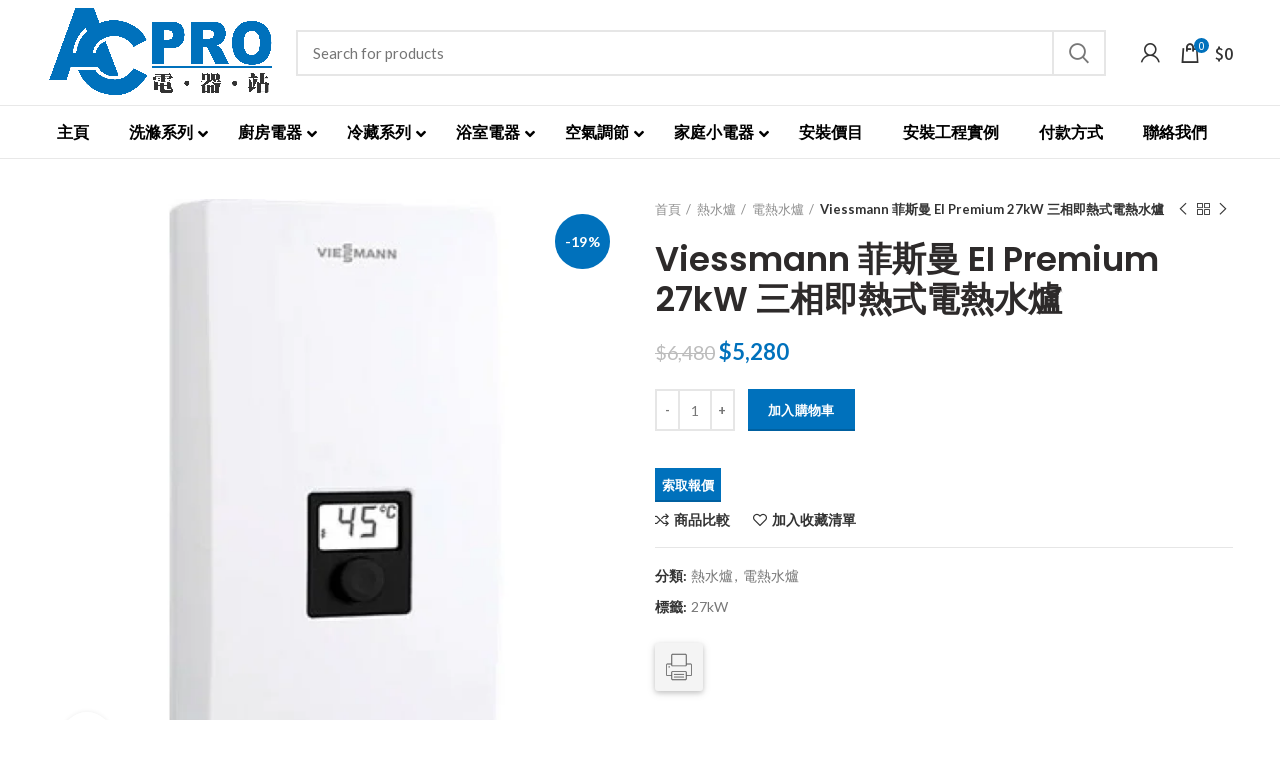

--- FILE ---
content_type: text/html; charset=UTF-8
request_url: https://acpros.com.hk/product/27kw/
body_size: 34233
content:
<!DOCTYPE html>
<html lang="zh-HK">
<head>
	<meta charset="UTF-8">
	<meta name="viewport" content="width=device-width, initial-scale=1.0, maximum-scale=1.0, user-scalable=no">
	<link rel="profile" href="https://gmpg.org/xfn/11">
	<link rel="pingback" href="https://acpros.com.hk/xmlrpc.php">

	<title>Viessmann 菲斯曼 EI Premium 27kW 三相即熱式電熱水爐 &#8211; ACPRO</title>
<meta name='robots' content='max-image-preview:large' />
<link rel='dns-prefetch' href='//fonts.googleapis.com' />
<link rel='dns-prefetch' href='//www.googletagmanager.com' />
<link rel="alternate" type="application/rss+xml" title="訂閱《ACPRO》&raquo; 資訊提供" href="https://acpros.com.hk/feed/" />
<link rel="alternate" type="application/rss+xml" title="訂閱《ACPRO》&raquo; 留言的資訊提供" href="https://acpros.com.hk/comments/feed/" />
<link rel="alternate" type="application/rss+xml" title="訂閱《ACPRO 》&raquo;〈Viessmann 菲斯曼 EI Premium 27kW 三相即熱式電熱水爐〉留言的資訊提供" href="https://acpros.com.hk/product/27kw/feed/" />
<link rel="alternate" title="oEmbed (JSON)" type="application/json+oembed" href="https://acpros.com.hk/wp-json/oembed/1.0/embed?url=https%3A%2F%2Facpros.com.hk%2Fproduct%2F27kw%2F" />
<link rel="alternate" title="oEmbed (XML)" type="text/xml+oembed" href="https://acpros.com.hk/wp-json/oembed/1.0/embed?url=https%3A%2F%2Facpros.com.hk%2Fproduct%2F27kw%2F&#038;format=xml" />
<style id='wp-img-auto-sizes-contain-inline-css' type='text/css'>
img:is([sizes=auto i],[sizes^="auto," i]){contain-intrinsic-size:3000px 1500px}
/*# sourceURL=wp-img-auto-sizes-contain-inline-css */
</style>
<link rel='stylesheet' id='wp-block-library-css' href='https://acpros.com.hk/wp-includes/css/dist/block-library/style.min.css?ver=6.9' type='text/css' media='all' />
<style id='classic-theme-styles-inline-css' type='text/css'>
/*! This file is auto-generated */
.wp-block-button__link{color:#fff;background-color:#32373c;border-radius:9999px;box-shadow:none;text-decoration:none;padding:calc(.667em + 2px) calc(1.333em + 2px);font-size:1.125em}.wp-block-file__button{background:#32373c;color:#fff;text-decoration:none}
/*# sourceURL=/wp-includes/css/classic-themes.min.css */
</style>
<style id='global-styles-inline-css' type='text/css'>
:root{--wp--preset--aspect-ratio--square: 1;--wp--preset--aspect-ratio--4-3: 4/3;--wp--preset--aspect-ratio--3-4: 3/4;--wp--preset--aspect-ratio--3-2: 3/2;--wp--preset--aspect-ratio--2-3: 2/3;--wp--preset--aspect-ratio--16-9: 16/9;--wp--preset--aspect-ratio--9-16: 9/16;--wp--preset--color--black: #000000;--wp--preset--color--cyan-bluish-gray: #abb8c3;--wp--preset--color--white: #ffffff;--wp--preset--color--pale-pink: #f78da7;--wp--preset--color--vivid-red: #cf2e2e;--wp--preset--color--luminous-vivid-orange: #ff6900;--wp--preset--color--luminous-vivid-amber: #fcb900;--wp--preset--color--light-green-cyan: #7bdcb5;--wp--preset--color--vivid-green-cyan: #00d084;--wp--preset--color--pale-cyan-blue: #8ed1fc;--wp--preset--color--vivid-cyan-blue: #0693e3;--wp--preset--color--vivid-purple: #9b51e0;--wp--preset--gradient--vivid-cyan-blue-to-vivid-purple: linear-gradient(135deg,rgb(6,147,227) 0%,rgb(155,81,224) 100%);--wp--preset--gradient--light-green-cyan-to-vivid-green-cyan: linear-gradient(135deg,rgb(122,220,180) 0%,rgb(0,208,130) 100%);--wp--preset--gradient--luminous-vivid-amber-to-luminous-vivid-orange: linear-gradient(135deg,rgb(252,185,0) 0%,rgb(255,105,0) 100%);--wp--preset--gradient--luminous-vivid-orange-to-vivid-red: linear-gradient(135deg,rgb(255,105,0) 0%,rgb(207,46,46) 100%);--wp--preset--gradient--very-light-gray-to-cyan-bluish-gray: linear-gradient(135deg,rgb(238,238,238) 0%,rgb(169,184,195) 100%);--wp--preset--gradient--cool-to-warm-spectrum: linear-gradient(135deg,rgb(74,234,220) 0%,rgb(151,120,209) 20%,rgb(207,42,186) 40%,rgb(238,44,130) 60%,rgb(251,105,98) 80%,rgb(254,248,76) 100%);--wp--preset--gradient--blush-light-purple: linear-gradient(135deg,rgb(255,206,236) 0%,rgb(152,150,240) 100%);--wp--preset--gradient--blush-bordeaux: linear-gradient(135deg,rgb(254,205,165) 0%,rgb(254,45,45) 50%,rgb(107,0,62) 100%);--wp--preset--gradient--luminous-dusk: linear-gradient(135deg,rgb(255,203,112) 0%,rgb(199,81,192) 50%,rgb(65,88,208) 100%);--wp--preset--gradient--pale-ocean: linear-gradient(135deg,rgb(255,245,203) 0%,rgb(182,227,212) 50%,rgb(51,167,181) 100%);--wp--preset--gradient--electric-grass: linear-gradient(135deg,rgb(202,248,128) 0%,rgb(113,206,126) 100%);--wp--preset--gradient--midnight: linear-gradient(135deg,rgb(2,3,129) 0%,rgb(40,116,252) 100%);--wp--preset--font-size--small: 13px;--wp--preset--font-size--medium: 20px;--wp--preset--font-size--large: 36px;--wp--preset--font-size--x-large: 42px;--wp--preset--spacing--20: 0.44rem;--wp--preset--spacing--30: 0.67rem;--wp--preset--spacing--40: 1rem;--wp--preset--spacing--50: 1.5rem;--wp--preset--spacing--60: 2.25rem;--wp--preset--spacing--70: 3.38rem;--wp--preset--spacing--80: 5.06rem;--wp--preset--shadow--natural: 6px 6px 9px rgba(0, 0, 0, 0.2);--wp--preset--shadow--deep: 12px 12px 50px rgba(0, 0, 0, 0.4);--wp--preset--shadow--sharp: 6px 6px 0px rgba(0, 0, 0, 0.2);--wp--preset--shadow--outlined: 6px 6px 0px -3px rgb(255, 255, 255), 6px 6px rgb(0, 0, 0);--wp--preset--shadow--crisp: 6px 6px 0px rgb(0, 0, 0);}:where(.is-layout-flex){gap: 0.5em;}:where(.is-layout-grid){gap: 0.5em;}body .is-layout-flex{display: flex;}.is-layout-flex{flex-wrap: wrap;align-items: center;}.is-layout-flex > :is(*, div){margin: 0;}body .is-layout-grid{display: grid;}.is-layout-grid > :is(*, div){margin: 0;}:where(.wp-block-columns.is-layout-flex){gap: 2em;}:where(.wp-block-columns.is-layout-grid){gap: 2em;}:where(.wp-block-post-template.is-layout-flex){gap: 1.25em;}:where(.wp-block-post-template.is-layout-grid){gap: 1.25em;}.has-black-color{color: var(--wp--preset--color--black) !important;}.has-cyan-bluish-gray-color{color: var(--wp--preset--color--cyan-bluish-gray) !important;}.has-white-color{color: var(--wp--preset--color--white) !important;}.has-pale-pink-color{color: var(--wp--preset--color--pale-pink) !important;}.has-vivid-red-color{color: var(--wp--preset--color--vivid-red) !important;}.has-luminous-vivid-orange-color{color: var(--wp--preset--color--luminous-vivid-orange) !important;}.has-luminous-vivid-amber-color{color: var(--wp--preset--color--luminous-vivid-amber) !important;}.has-light-green-cyan-color{color: var(--wp--preset--color--light-green-cyan) !important;}.has-vivid-green-cyan-color{color: var(--wp--preset--color--vivid-green-cyan) !important;}.has-pale-cyan-blue-color{color: var(--wp--preset--color--pale-cyan-blue) !important;}.has-vivid-cyan-blue-color{color: var(--wp--preset--color--vivid-cyan-blue) !important;}.has-vivid-purple-color{color: var(--wp--preset--color--vivid-purple) !important;}.has-black-background-color{background-color: var(--wp--preset--color--black) !important;}.has-cyan-bluish-gray-background-color{background-color: var(--wp--preset--color--cyan-bluish-gray) !important;}.has-white-background-color{background-color: var(--wp--preset--color--white) !important;}.has-pale-pink-background-color{background-color: var(--wp--preset--color--pale-pink) !important;}.has-vivid-red-background-color{background-color: var(--wp--preset--color--vivid-red) !important;}.has-luminous-vivid-orange-background-color{background-color: var(--wp--preset--color--luminous-vivid-orange) !important;}.has-luminous-vivid-amber-background-color{background-color: var(--wp--preset--color--luminous-vivid-amber) !important;}.has-light-green-cyan-background-color{background-color: var(--wp--preset--color--light-green-cyan) !important;}.has-vivid-green-cyan-background-color{background-color: var(--wp--preset--color--vivid-green-cyan) !important;}.has-pale-cyan-blue-background-color{background-color: var(--wp--preset--color--pale-cyan-blue) !important;}.has-vivid-cyan-blue-background-color{background-color: var(--wp--preset--color--vivid-cyan-blue) !important;}.has-vivid-purple-background-color{background-color: var(--wp--preset--color--vivid-purple) !important;}.has-black-border-color{border-color: var(--wp--preset--color--black) !important;}.has-cyan-bluish-gray-border-color{border-color: var(--wp--preset--color--cyan-bluish-gray) !important;}.has-white-border-color{border-color: var(--wp--preset--color--white) !important;}.has-pale-pink-border-color{border-color: var(--wp--preset--color--pale-pink) !important;}.has-vivid-red-border-color{border-color: var(--wp--preset--color--vivid-red) !important;}.has-luminous-vivid-orange-border-color{border-color: var(--wp--preset--color--luminous-vivid-orange) !important;}.has-luminous-vivid-amber-border-color{border-color: var(--wp--preset--color--luminous-vivid-amber) !important;}.has-light-green-cyan-border-color{border-color: var(--wp--preset--color--light-green-cyan) !important;}.has-vivid-green-cyan-border-color{border-color: var(--wp--preset--color--vivid-green-cyan) !important;}.has-pale-cyan-blue-border-color{border-color: var(--wp--preset--color--pale-cyan-blue) !important;}.has-vivid-cyan-blue-border-color{border-color: var(--wp--preset--color--vivid-cyan-blue) !important;}.has-vivid-purple-border-color{border-color: var(--wp--preset--color--vivid-purple) !important;}.has-vivid-cyan-blue-to-vivid-purple-gradient-background{background: var(--wp--preset--gradient--vivid-cyan-blue-to-vivid-purple) !important;}.has-light-green-cyan-to-vivid-green-cyan-gradient-background{background: var(--wp--preset--gradient--light-green-cyan-to-vivid-green-cyan) !important;}.has-luminous-vivid-amber-to-luminous-vivid-orange-gradient-background{background: var(--wp--preset--gradient--luminous-vivid-amber-to-luminous-vivid-orange) !important;}.has-luminous-vivid-orange-to-vivid-red-gradient-background{background: var(--wp--preset--gradient--luminous-vivid-orange-to-vivid-red) !important;}.has-very-light-gray-to-cyan-bluish-gray-gradient-background{background: var(--wp--preset--gradient--very-light-gray-to-cyan-bluish-gray) !important;}.has-cool-to-warm-spectrum-gradient-background{background: var(--wp--preset--gradient--cool-to-warm-spectrum) !important;}.has-blush-light-purple-gradient-background{background: var(--wp--preset--gradient--blush-light-purple) !important;}.has-blush-bordeaux-gradient-background{background: var(--wp--preset--gradient--blush-bordeaux) !important;}.has-luminous-dusk-gradient-background{background: var(--wp--preset--gradient--luminous-dusk) !important;}.has-pale-ocean-gradient-background{background: var(--wp--preset--gradient--pale-ocean) !important;}.has-electric-grass-gradient-background{background: var(--wp--preset--gradient--electric-grass) !important;}.has-midnight-gradient-background{background: var(--wp--preset--gradient--midnight) !important;}.has-small-font-size{font-size: var(--wp--preset--font-size--small) !important;}.has-medium-font-size{font-size: var(--wp--preset--font-size--medium) !important;}.has-large-font-size{font-size: var(--wp--preset--font-size--large) !important;}.has-x-large-font-size{font-size: var(--wp--preset--font-size--x-large) !important;}
:where(.wp-block-post-template.is-layout-flex){gap: 1.25em;}:where(.wp-block-post-template.is-layout-grid){gap: 1.25em;}
:where(.wp-block-term-template.is-layout-flex){gap: 1.25em;}:where(.wp-block-term-template.is-layout-grid){gap: 1.25em;}
:where(.wp-block-columns.is-layout-flex){gap: 2em;}:where(.wp-block-columns.is-layout-grid){gap: 2em;}
:root :where(.wp-block-pullquote){font-size: 1.5em;line-height: 1.6;}
/*# sourceURL=global-styles-inline-css */
</style>
<link rel='stylesheet' id='lf_bootstrap_css-css' href='https://acpros.com.hk/wp-content/plugins/product-enquiry-pro/wisdm-forms/views/css/bootstrap.min.css?ver=6.9' type='text/css' media='all' />
<link rel='stylesheet' id='lf_fontawesome_css-css' href='https://acpros.com.hk/wp-content/plugins/product-enquiry-pro/wisdm-forms/views/css/font-awesome.min.css?ver=6.9' type='text/css' media='all' />
<link rel='stylesheet' id='lf_style_css-css' href='https://acpros.com.hk/wp-content/plugins/product-enquiry-pro/wisdm-forms/views/css/front.css?ver=6.9' type='text/css' media='all' />
<link rel='stylesheet' id='lf_select2_css-css' href='https://acpros.com.hk/wp-content/plugins/product-enquiry-pro/wisdm-forms/views/css/select2.css?ver=6.9' type='text/css' media='all' />
<link rel='stylesheet' id='lf_jquery_ui-css' href='https://acpros.com.hk/wp-content/plugins/product-enquiry-pro/wisdm-forms/views/css/jquery-ui.css?ver=6.9' type='text/css' media='all' />
<link rel='stylesheet' id='lf_jquery_ui_timepicker_addon_css-css' href='https://acpros.com.hk/wp-content/plugins/product-enquiry-pro/wisdm-forms/views/css/jquery-ui-timepicker-addon.css?ver=6.9' type='text/css' media='all' />
<link rel='stylesheet' id='lf_rateit_css-css' href='https://acpros.com.hk/wp-content/plugins/product-enquiry-pro/wisdm-forms/views/css/rateit.css?ver=6.9' type='text/css' media='all' />
<link rel='stylesheet' id='rs-plugin-settings-css' href='https://acpros.com.hk/wp-content/plugins/revslider/public/assets/css/rs6.css?ver=6.2.10' type='text/css' media='all' />
<style id='rs-plugin-settings-inline-css' type='text/css'>
#rs-demo-id {}
/*# sourceURL=rs-plugin-settings-inline-css */
</style>
<style id='woocommerce-inline-inline-css' type='text/css'>
.woocommerce form .form-row .required { visibility: visible; }
/*# sourceURL=woocommerce-inline-inline-css */
</style>
<link rel='stylesheet' id='woocommerce-fps-css' href='https://acpros.com.hk/wp-content/plugins/wpp-faster-payment-systemfps-hong-kong/public/css/wc-fps-public.css?ver=1.0.4' type='text/css' media='all' />
<link rel='stylesheet' id='multipleSelectCss-css' href='https://acpros.com.hk/wp-content/plugins/product-enquiry-pro/css/public/multiple-select.css?ver=6.9' type='text/css' media='all' />
<link rel='stylesheet' id='quoteup_responsive-css' href='https://acpros.com.hk/wp-content/plugins/product-enquiry-pro/css/public/responsive-style.css?ver=6.9' type='text/css' media='all' />
<link rel='stylesheet' id='wcspp-css' href='https://acpros.com.hk/wp-content/plugins/share-print-pdf-woocommerce/includes/css/style.css?ver=2.6.2' type='text/css' media='all' />
<link rel='stylesheet' id='ubermenu-css' href='https://acpros.com.hk/wp-content/plugins/ubermenu/pro/assets/css/ubermenu.min.css?ver=3.7.2' type='text/css' media='all' />
<link rel='stylesheet' id='ubermenu-clean-white-css' href='https://acpros.com.hk/wp-content/plugins/ubermenu/pro/assets/css/skins/cleanwhite.css?ver=6.9' type='text/css' media='all' />
<link rel='stylesheet' id='ubermenu-font-awesome-all-css' href='https://acpros.com.hk/wp-content/plugins/ubermenu/assets/fontawesome/css/all.min.css?ver=6.9' type='text/css' media='all' />
<link rel='stylesheet' id='js_composer_front-css' href='https://acpros.com.hk/wp-content/plugins/js_composer/assets/css/js_composer.min.css?ver=6.6.0' type='text/css' media='all' />
<link rel='stylesheet' id='bootstrap-css' href='https://acpros.com.hk/wp-content/themes/woodmart/css/bootstrap.min.css?ver=5.0.3' type='text/css' media='all' />
<link rel='stylesheet' id='woodmart-style-css' href='https://acpros.com.hk/wp-content/themes/woodmart/css/style-elementor.min.css?ver=5.0.3' type='text/css' media='all' />
<link rel='stylesheet' id='elementor-icons-css' href='https://acpros.com.hk/wp-content/plugins/elementor/assets/lib/eicons/css/elementor-icons.min.css?ver=5.46.0' type='text/css' media='all' />
<link rel='stylesheet' id='elementor-frontend-css' href='https://acpros.com.hk/wp-content/plugins/elementor/assets/css/frontend.min.css?ver=3.34.2' type='text/css' media='all' />
<link rel='stylesheet' id='elementor-post-8157-css' href='https://acpros.com.hk/wp-content/uploads/elementor/css/post-8157.css?ver=1768935068' type='text/css' media='all' />
<link rel='stylesheet' id='xts-style-header_514519-css' href='https://acpros.com.hk/wp-content/uploads/2021/05/xts-header_514519-1621918792.css?ver=5.0.3' type='text/css' media='all' />
<link rel='stylesheet' id='xts-style-theme_settings_default-css' href='https://acpros.com.hk/wp-content/uploads/2025/05/xts-theme_settings_default-1748062062.css?ver=5.0.3' type='text/css' media='all' />
<link rel='stylesheet' id='xts-google-fonts-css' href='//fonts.googleapis.com/css?family=Lato%3A100%2C100italic%2C300%2C300italic%2C400%2C400italic%2C700%2C700italic%2C900%2C900italic%7CPoppins%3A100%2C100italic%2C200%2C200italic%2C300%2C300italic%2C400%2C400italic%2C500%2C500italic%2C600%2C600italic%2C700%2C700italic%2C800%2C800italic%2C900%2C900italic%7CNoto+Sans+HK%3A100%2C300%2C400%2C500%2C700%2C900&#038;ver=5.0.3' type='text/css' media='all' />
<link rel='stylesheet' id='elementor-gf-local-roboto-css' href='https://acpros.com.hk/wp-content/uploads/elementor/google-fonts/css/roboto.css?ver=1742237474' type='text/css' media='all' />
<link rel='stylesheet' id='elementor-gf-local-robotoslab-css' href='https://acpros.com.hk/wp-content/uploads/elementor/google-fonts/css/robotoslab.css?ver=1742237475' type='text/css' media='all' />
<script type="text/template" id="tmpl-variation-template">
	<div class="woocommerce-variation-description">{{{ data.variation.variation_description }}}</div>
	<div class="woocommerce-variation-price">{{{ data.variation.price_html }}}</div>
	<div class="woocommerce-variation-availability">{{{ data.variation.availability_html }}}</div>
</script>
<script type="text/template" id="tmpl-unavailable-variation-template">
	<p role="alert">抱歉，此商品已下架，請選擇不同的組合</p>
</script>
<script type="text/javascript" src="https://acpros.com.hk/wp-includes/js/jquery/jquery.min.js?ver=3.7.1" id="jquery-core-js"></script>
<script type="text/javascript" src="https://acpros.com.hk/wp-includes/js/jquery/jquery-migrate.min.js?ver=3.4.1" id="jquery-migrate-js"></script>
<script type="text/javascript" src="https://acpros.com.hk/wp-content/plugins/product-enquiry-pro/wisdm-forms/views/js/bootstrap.min.js?ver=6.9" id="lf_bootstrap_js-js"></script>
<script type="text/javascript" src="https://acpros.com.hk/wp-content/plugins/product-enquiry-pro/wisdm-forms/views/js/mustache.js?ver=6.9" id="lf_mustache_js-js"></script>
<script type="text/javascript" src="https://acpros.com.hk/wp-content/plugins/product-enquiry-pro/wisdm-forms/views/js/sha256.js?ver=6.9" id="lf_sha256_js-js"></script>
<script type="text/javascript" src="https://acpros.com.hk/wp-includes/js/jquery/ui/core.min.js?ver=1.13.3" id="jquery-ui-core-js"></script>
<script type="text/javascript" src="https://acpros.com.hk/wp-includes/js/jquery/ui/mouse.min.js?ver=1.13.3" id="jquery-ui-mouse-js"></script>
<script type="text/javascript" src="https://acpros.com.hk/wp-includes/js/jquery/ui/datepicker.min.js?ver=1.13.3" id="jquery-ui-datepicker-js"></script>
<script type="text/javascript" id="jquery-ui-datepicker-js-after">
/* <![CDATA[ */
jQuery(function(jQuery){jQuery.datepicker.setDefaults({"closeText":"\u95dc\u9589","currentText":"\u4eca\u5929","monthNames":["1 \u6708","2 \u6708","3 \u6708","4 \u6708","5 \u6708","6 \u6708","7 \u6708","8 \u6708","9 \u6708","10 \u6708","11 \u6708","12 \u6708"],"monthNamesShort":["1 \u6708","2 \u6708","3 \u6708","4 \u6708","5 \u6708","6 \u6708","7 \u6708","8 \u6708","9 \u6708","10 \u6708","11 \u6708","12 \u6708"],"nextText":"\u4e0b\u4e00\u6b65","prevText":"\u4e0a\u4e00\u6b65","dayNames":["\u661f\u671f\u65e5","\u661f\u671f\u4e00","\u661f\u671f\u4e8c","\u661f\u671f\u4e09","\u661f\u671f\u56db","\u661f\u671f\u4e94","\u661f\u671f\u516d"],"dayNamesShort":["\u9031\u65e5","\u9031\u4e00","\u9031\u4e8c","\u9031\u4e09","\u9031\u56db","\u9031\u4e94","\u9031\u516d"],"dayNamesMin":["\u65e5","\u4e00","\u4e8c","\u4e09","\u56db","\u4e94","\u516d"],"dateFormat":"MM d, yy","firstDay":1,"isRTL":false});});
//# sourceURL=jquery-ui-datepicker-js-after
/* ]]> */
</script>
<script type="text/javascript" src="https://acpros.com.hk/wp-includes/js/jquery/ui/slider.min.js?ver=1.13.3" id="jquery-ui-slider-js"></script>
<script type="text/javascript" src="https://acpros.com.hk/wp-content/plugins/product-enquiry-pro/wisdm-forms/views/js/jquery-ui-timepicker-addon.js?ver=6.9" id="lf_jquery_ui_timepicker_addon_js-js"></script>
<script type="text/javascript" src="https://acpros.com.hk/wp-content/plugins/product-enquiry-pro/wisdm-forms/views/js/jquery.rateit.min.js?ver=6.9" id="lf_jquery_rateit_js-js"></script>
<script type="text/javascript" id="jquery-validate-js-extra">
/* <![CDATA[ */
var quoteup_cf_err_msg = {"name":"Please enter valid name.","email":"Please enter a valid email address.","url":"Please enter a valid URL.","date":"Please enter a valid date.","number":"Please enter a valid number.","tel_err":"Please enter valid telephone no.","validation_err_msg":"Validation Error"};
//# sourceURL=jquery-validate-js-extra
/* ]]> */
</script>
<script type="text/javascript" src="https://acpros.com.hk/wp-content/plugins/product-enquiry-pro/wisdm-forms/views/js/jquery.validate.min.js?ver=6.9" id="jquery-validate-js"></script>
<script type="text/javascript" src="https://acpros.com.hk/wp-content/plugins/product-enquiry-pro/wisdm-forms/views/js/frontend.js?ver=6.9" id="frontendJs-js"></script>
<script type="text/javascript" src="https://acpros.com.hk/wp-content/plugins/revslider/public/assets/js/rbtools.min.js?ver=6.0.6" id="tp-tools-js"></script>
<script type="text/javascript" src="https://acpros.com.hk/wp-content/plugins/revslider/public/assets/js/rs6.min.js?ver=6.2.10" id="revmin-js"></script>
<script type="text/javascript" src="https://acpros.com.hk/wp-content/plugins/woocommerce/assets/js/jquery-blockui/jquery.blockUI.min.js?ver=2.7.0-wc.10.4.3" id="wc-jquery-blockui-js" data-wp-strategy="defer"></script>
<script type="text/javascript" id="wc-add-to-cart-js-extra">
/* <![CDATA[ */
var wc_add_to_cart_params = {"ajax_url":"/wp-admin/admin-ajax.php","wc_ajax_url":"/?wc-ajax=%%endpoint%%","i18n_view_cart":"\u67e5\u770b\u8cfc\u7269\u8eca","cart_url":"https://acpros.com.hk/cart/","is_cart":"","cart_redirect_after_add":"no"};
//# sourceURL=wc-add-to-cart-js-extra
/* ]]> */
</script>
<script type="text/javascript" src="https://acpros.com.hk/wp-content/plugins/woocommerce/assets/js/frontend/add-to-cart.min.js?ver=10.4.3" id="wc-add-to-cart-js" data-wp-strategy="defer"></script>
<script type="text/javascript" src="https://acpros.com.hk/wp-content/plugins/woocommerce/assets/js/zoom/jquery.zoom.min.js?ver=1.7.21-wc.10.4.3" id="wc-zoom-js" defer="defer" data-wp-strategy="defer"></script>
<script type="text/javascript" id="wc-single-product-js-extra">
/* <![CDATA[ */
var wc_single_product_params = {"i18n_required_rating_text":"\u8acb\u9078\u64c7\u8a55\u5206","i18n_rating_options":["1 of 5 stars","2 of 5 stars","3 of 5 stars","4 of 5 stars","5 of 5 stars"],"i18n_product_gallery_trigger_text":"View full-screen image gallery","review_rating_required":"yes","flexslider":{"rtl":false,"animation":"slide","smoothHeight":true,"directionNav":false,"controlNav":"thumbnails","slideshow":false,"animationSpeed":500,"animationLoop":false,"allowOneSlide":false},"zoom_enabled":"","zoom_options":[],"photoswipe_enabled":"","photoswipe_options":{"shareEl":false,"closeOnScroll":false,"history":false,"hideAnimationDuration":0,"showAnimationDuration":0},"flexslider_enabled":""};
//# sourceURL=wc-single-product-js-extra
/* ]]> */
</script>
<script type="text/javascript" src="https://acpros.com.hk/wp-content/plugins/woocommerce/assets/js/frontend/single-product.min.js?ver=10.4.3" id="wc-single-product-js" defer="defer" data-wp-strategy="defer"></script>
<script type="text/javascript" src="https://acpros.com.hk/wp-content/plugins/woocommerce/assets/js/js-cookie/js.cookie.min.js?ver=2.1.4-wc.10.4.3" id="wc-js-cookie-js" data-wp-strategy="defer"></script>
<script type="text/javascript" id="woocommerce-js-extra">
/* <![CDATA[ */
var woocommerce_params = {"ajax_url":"/wp-admin/admin-ajax.php","wc_ajax_url":"/?wc-ajax=%%endpoint%%","i18n_password_show":"Show password","i18n_password_hide":"Hide password"};
//# sourceURL=woocommerce-js-extra
/* ]]> */
</script>
<script type="text/javascript" src="https://acpros.com.hk/wp-content/plugins/woocommerce/assets/js/frontend/woocommerce.min.js?ver=10.4.3" id="woocommerce-js" defer="defer" data-wp-strategy="defer"></script>
<script type="text/javascript" src="https://acpros.com.hk/wp-content/plugins/wpp-faster-payment-systemfps-hong-kong/public/js/wc-fps-public.js?ver=1.0.4" id="woocommerce-fps-js"></script>
<script type="text/javascript" src="https://acpros.com.hk/wp-content/plugins/js_composer/assets/js/vendors/woocommerce-add-to-cart.js?ver=6.6.0" id="vc_woocommerce-add-to-cart-js-js"></script>
<script type="text/javascript" id="quoteup-end-approval-script-js-extra">
/* <![CDATA[ */
var quote_data = {"ajax_url":"https://acpros.com.hk/wp-admin/admin-ajax.php","URL":"https://acpros.com.hk/cart/"};
//# sourceURL=quoteup-end-approval-script-js-extra
/* ]]> */
</script>
<script type="text/javascript" src="https://acpros.com.hk/wp-content/plugins/product-enquiry-pro/js/public/end-approval-quote-session.js?ver=6.9" id="quoteup-end-approval-script-js"></script>
<script type="text/javascript" src="https://acpros.com.hk/wp-includes/js/underscore.min.js?ver=1.13.7" id="underscore-js"></script>
<script type="text/javascript" id="wp-util-js-extra">
/* <![CDATA[ */
var _wpUtilSettings = {"ajax":{"url":"/wp-admin/admin-ajax.php"}};
//# sourceURL=wp-util-js-extra
/* ]]> */
</script>
<script type="text/javascript" src="https://acpros.com.hk/wp-includes/js/wp-util.min.js?ver=6.9" id="wp-util-js"></script>
<script type="text/javascript" id="wc-add-to-cart-variation-js-extra">
/* <![CDATA[ */
var wc_add_to_cart_variation_params = {"wc_ajax_url":"/?wc-ajax=%%endpoint%%","i18n_no_matching_variations_text":"\u5f88\u62b1\u6b49\uff0c\u6c92\u6709\u5546\u54c1\u7b26\u5408\u60a8\u7684\u9078\u64c7\uff0c\u8acb\u91cd\u65b0\u9078\u64c7\u5176\u4ed6\u7d44\u5408\u3002","i18n_make_a_selection_text":"\u8acb\u5148\u9078\u53d6\u4efb\u4e00\u5546\u54c1\u9805\u9078\u518d\u52a0\u5546\u54c1\u9032\u8cfc\u7269\u8eca","i18n_unavailable_text":"\u62b1\u6b49\uff0c\u6b64\u5546\u54c1\u5df2\u4e0b\u67b6\uff0c\u8acb\u9078\u64c7\u4e0d\u540c\u7684\u7d44\u5408","i18n_reset_alert_text":"Your selection has been reset. Please select some product options before adding this product to your cart."};
//# sourceURL=wc-add-to-cart-variation-js-extra
/* ]]> */
</script>
<script type="text/javascript" src="https://acpros.com.hk/wp-content/plugins/woocommerce/assets/js/frontend/add-to-cart-variation.min.js?ver=10.4.3" id="wc-add-to-cart-variation-js" defer="defer" data-wp-strategy="defer"></script>
<link rel="https://api.w.org/" href="https://acpros.com.hk/wp-json/" /><link rel="alternate" title="JSON" type="application/json" href="https://acpros.com.hk/wp-json/wp/v2/product/20926" /><link rel="EditURI" type="application/rsd+xml" title="RSD" href="https://acpros.com.hk/xmlrpc.php?rsd" />
<meta name="generator" content="WordPress 6.9" />
<meta name="generator" content="WooCommerce 10.4.3" />
<link rel="canonical" href="https://acpros.com.hk/product/27kw/" />
<link rel='shortlink' href='https://acpros.com.hk/?p=20926' />
<meta name="generator" content="Site Kit by Google 1.170.0" /><style id="ubermenu-custom-generated-css">
/** Font Awesome 4 Compatibility **/
.fa{font-style:normal;font-variant:normal;font-weight:normal;font-family:FontAwesome;}

/** UberMenu Custom Menu Styles (Customizer) **/
/* main */
 .ubermenu-main .ubermenu-item-level-0 > .ubermenu-target { font-size:16px; color:#000000; }
 .ubermenu.ubermenu-main .ubermenu-item-level-0:hover > .ubermenu-target, .ubermenu-main .ubermenu-item-level-0.ubermenu-active > .ubermenu-target { color:#0071bc; }
 .ubermenu-main .ubermenu-item-level-0.ubermenu-current-menu-item > .ubermenu-target, .ubermenu-main .ubermenu-item-level-0.ubermenu-current-menu-parent > .ubermenu-target, .ubermenu-main .ubermenu-item-level-0.ubermenu-current-menu-ancestor > .ubermenu-target { color:#0071bc; }
 .ubermenu-main .ubermenu-submenu .ubermenu-item-header > .ubermenu-target, .ubermenu-main .ubermenu-tab > .ubermenu-target { font-size:16px; }
 .ubermenu-main .ubermenu-item-normal > .ubermenu-target { font-size:14px; }


/* Status: Loaded from Transient */

</style><meta name="theme-color" content="">	<noscript><style>.woocommerce-product-gallery{ opacity: 1 !important; }</style></noscript>
	
<!-- Google AdSense meta tags added by Site Kit -->
<meta name="google-adsense-platform-account" content="ca-host-pub-2644536267352236">
<meta name="google-adsense-platform-domain" content="sitekit.withgoogle.com">
<!-- End Google AdSense meta tags added by Site Kit -->
<meta name="generator" content="Elementor 3.34.2; features: additional_custom_breakpoints; settings: css_print_method-external, google_font-enabled, font_display-auto">
<style type="text/css">.recentcomments a{display:inline !important;padding:0 !important;margin:0 !important;}</style>			<style>
				.e-con.e-parent:nth-of-type(n+4):not(.e-lazyloaded):not(.e-no-lazyload),
				.e-con.e-parent:nth-of-type(n+4):not(.e-lazyloaded):not(.e-no-lazyload) * {
					background-image: none !important;
				}
				@media screen and (max-height: 1024px) {
					.e-con.e-parent:nth-of-type(n+3):not(.e-lazyloaded):not(.e-no-lazyload),
					.e-con.e-parent:nth-of-type(n+3):not(.e-lazyloaded):not(.e-no-lazyload) * {
						background-image: none !important;
					}
				}
				@media screen and (max-height: 640px) {
					.e-con.e-parent:nth-of-type(n+2):not(.e-lazyloaded):not(.e-no-lazyload),
					.e-con.e-parent:nth-of-type(n+2):not(.e-lazyloaded):not(.e-no-lazyload) * {
						background-image: none !important;
					}
				}
			</style>
			<meta name="generator" content="Powered by WPBakery Page Builder - drag and drop page builder for WordPress."/>
<meta name="generator" content="Powered by Slider Revolution 6.2.10 - responsive, Mobile-Friendly Slider Plugin for WordPress with comfortable drag and drop interface." />

        <div id="wdm-cart-count" style="display:none" data-display-bubble="0">
            <a href='https://acpros.com.hk/request-to-quote-motif/' class='wdm-cart-count-link' title="0 product added for enquiry">
                <span class='wdm-quoteupicon wdm-quoteupicon-list'></span><span class='wdm-quoteupicon-count'>0</span>
            </a>
        </div>
        <link rel="icon" href="https://acpros.com.hk/wp-content/uploads/2021/03/cropped-fav-ico-32x32.png" sizes="32x32" />
<link rel="icon" href="https://acpros.com.hk/wp-content/uploads/2021/03/cropped-fav-ico-192x192.png" sizes="192x192" />
<link rel="apple-touch-icon" href="https://acpros.com.hk/wp-content/uploads/2021/03/cropped-fav-ico-180x180.png" />
<meta name="msapplication-TileImage" content="https://acpros.com.hk/wp-content/uploads/2021/03/cropped-fav-ico-270x270.png" />
<meta name="generator" content="Share, Print and PDF for WooCommerce"/><script type="text/javascript">function setREVStartSize(e){
			//window.requestAnimationFrame(function() {				 
				window.RSIW = window.RSIW===undefined ? window.innerWidth : window.RSIW;	
				window.RSIH = window.RSIH===undefined ? window.innerHeight : window.RSIH;	
				try {								
					var pw = document.getElementById(e.c).parentNode.offsetWidth,
						newh;
					pw = pw===0 || isNaN(pw) ? window.RSIW : pw;
					e.tabw = e.tabw===undefined ? 0 : parseInt(e.tabw);
					e.thumbw = e.thumbw===undefined ? 0 : parseInt(e.thumbw);
					e.tabh = e.tabh===undefined ? 0 : parseInt(e.tabh);
					e.thumbh = e.thumbh===undefined ? 0 : parseInt(e.thumbh);
					e.tabhide = e.tabhide===undefined ? 0 : parseInt(e.tabhide);
					e.thumbhide = e.thumbhide===undefined ? 0 : parseInt(e.thumbhide);
					e.mh = e.mh===undefined || e.mh=="" || e.mh==="auto" ? 0 : parseInt(e.mh,0);		
					if(e.layout==="fullscreen" || e.l==="fullscreen") 						
						newh = Math.max(e.mh,window.RSIH);					
					else{					
						e.gw = Array.isArray(e.gw) ? e.gw : [e.gw];
						for (var i in e.rl) if (e.gw[i]===undefined || e.gw[i]===0) e.gw[i] = e.gw[i-1];					
						e.gh = e.el===undefined || e.el==="" || (Array.isArray(e.el) && e.el.length==0)? e.gh : e.el;
						e.gh = Array.isArray(e.gh) ? e.gh : [e.gh];
						for (var i in e.rl) if (e.gh[i]===undefined || e.gh[i]===0) e.gh[i] = e.gh[i-1];
											
						var nl = new Array(e.rl.length),
							ix = 0,						
							sl;					
						e.tabw = e.tabhide>=pw ? 0 : e.tabw;
						e.thumbw = e.thumbhide>=pw ? 0 : e.thumbw;
						e.tabh = e.tabhide>=pw ? 0 : e.tabh;
						e.thumbh = e.thumbhide>=pw ? 0 : e.thumbh;					
						for (var i in e.rl) nl[i] = e.rl[i]<window.RSIW ? 0 : e.rl[i];
						sl = nl[0];									
						for (var i in nl) if (sl>nl[i] && nl[i]>0) { sl = nl[i]; ix=i;}															
						var m = pw>(e.gw[ix]+e.tabw+e.thumbw) ? 1 : (pw-(e.tabw+e.thumbw)) / (e.gw[ix]);					
						newh =  (e.gh[ix] * m) + (e.tabh + e.thumbh);
					}				
					if(window.rs_init_css===undefined) window.rs_init_css = document.head.appendChild(document.createElement("style"));					
					document.getElementById(e.c).height = newh+"px";
					window.rs_init_css.innerHTML += "#"+e.c+"_wrapper { height: "+newh+"px }";				
				} catch(e){
					console.log("Failure at Presize of Slider:" + e)
				}					   
			//});
		  };</script>
<style>		
		
		</style><noscript><style> .wpb_animate_when_almost_visible { opacity: 1; }</style></noscript><style id="yellow-pencil">
/*
	The following CSS generated by YellowPencil Plugin.
	https://yellowpencil.waspthemes.com
*/
.wcspp-navigation .wcspp-pdf a{display:none;}.wcspp-navigation ul .wcspp-pdf{display:none;}.wcspp-navigation .wcspp-email a{display:none;}.wcspp-navigation ul .wcspp-email{display:none;}.wcspp-navigation .wcspp-facebook a{display:none;}.wcspp-navigation ul .wcspp-facebook{display:none;}.wcspp-navigation .wcspp-twitter a{display:none;}.wcspp-navigation ul .wcspp-twitter{display:none;}.wcspp-navigation .wcspp-pin a{display:none;}.wcspp-navigation ul .wcspp-pin{display:none;}.wcspp-navigation .wcspp-linked a{display:none;}.wcspp-navigation ul .wcspp-linked{display:none;}.search-by-category a{display:none !important;}
</style></head>

<body data-rsssl=1 class="wp-singular product-template-default single single-product postid-20926 wp-theme-woodmart theme-woodmart woocommerce woocommerce-page woocommerce-no-js wrapper-full-width form-style-square form-border-width-2 woodmart-product-design-default categories-accordion-on woodmart-archive-shop woodmart-ajax-shop-on offcanvas-sidebar-mobile offcanvas-sidebar-tablet notifications-sticky btns-default-flat btns-default-dark btns-default-hover-dark btns-shop-3d btns-shop-light btns-shop-hover-light btns-accent-flat btns-accent-light btns-accent-hover-light wpb-js-composer js-comp-ver-6.6.0 vc_responsive elementor-default elementor-kit-8157">
		
	<div class="website-wrapper">

		
			<!-- HEADER -->
			<header class="whb-header whb-scroll-slide whb-sticky-real">

				<div class="whb-main-header">
	
<div class="whb-row whb-general-header whb-not-sticky-row whb-without-bg whb-border-fullwidth whb-color-dark whb-flex-flex-middle">
	<div class="container">
		<div class="whb-flex-row whb-general-header-inner">
			<div class="whb-column whb-col-left whb-visible-lg">
	<div class="site-logo">
	<div class="woodmart-logo-wrap switch-logo-enable">
		<a href="https://acpros.com.hk/" class="woodmart-logo woodmart-main-logo" rel="home">
			<img src="https://acpros.com.hk/wp-content/uploads/2021/03/logo.png" alt="ACPRO" style="max-width: 250px;" />		</a>
								<a href="https://acpros.com.hk/" class="woodmart-logo woodmart-sticky-logo" rel="home">
				<img src="https://acpros.com.hk/wp-content/uploads/2021/03/logo.png" alt="ACPRO" style="max-width: 250px;" />			</a>
			</div>
</div>
</div>
<div class="whb-column whb-col-center whb-visible-lg">
				<div class="woodmart-search-form">
								<form role="search" method="get" class="searchform  has-categories-dropdown search-style-default woodmart-ajax-search" action="https://acpros.com.hk/"  data-thumbnail="1" data-price="1" data-post_type="product" data-count="20" data-sku="1" data-symbols_count="3">
					<input type="text" class="s" placeholder="Search for products" value="" name="s" />
					<input type="hidden" name="post_type" value="product">
								<div class="search-by-category input-dropdown">
				<div class="input-dropdown-inner woodmart-scroll-content">
					<input type="hidden" name="product_cat" value="0">
					<a href="#" data-val="0">Select category</a>
					<div class="list-wrapper woodmart-scroll">
						<ul class="woodmart-scroll-content">
							<li style="display:none;"><a href="#" data-val="0">Select category</a></li>
								<li class="cat-item cat-item-1125"><a class="pf-value" href="https://acpros.com.hk/product-category/bbq%e7%88%90/" data-val="bbq%e7%88%90" data-title="BBQ爐" >BBQ爐</a>
</li>
	<li class="cat-item cat-item-298"><a class="pf-value" href="https://acpros.com.hk/product-category/dyson/" data-val="dyson" data-title="Dyson" >Dyson</a>
</li>
	<li class="cat-item cat-item-1536"><a class="pf-value" href="https://acpros.com.hk/product-category/%e4%b9%be%e6%89%8b%e6%a9%9f/" data-val="%e4%b9%be%e6%89%8b%e6%a9%9f" data-title="乾手機" >乾手機</a>
</li>
	<li class="cat-item cat-item-254"><a class="pf-value" href="https://acpros.com.hk/product-category/%e4%b9%be%e8%a1%a3%e6%a9%9f/" data-val="%e4%b9%be%e8%a1%a3%e6%a9%9f" data-title="乾衣機" >乾衣機</a>
<ul class='children'>
	<li class="cat-item cat-item-258"><a class="pf-value" href="https://acpros.com.hk/product-category/%e4%b9%be%e8%a1%a3%e6%a9%9f/%e4%b9%be%e8%a1%a3%e6%ab%83/" data-val="%e4%b9%be%e8%a1%a3%e6%ab%83" data-title="乾衣櫃" >乾衣櫃</a>
</li>
	<li class="cat-item cat-item-255"><a class="pf-value" href="https://acpros.com.hk/product-category/%e4%b9%be%e8%a1%a3%e6%a9%9f/%e5%86%b7%e5%87%9d%e5%bc%8f%e4%b9%be%e8%a1%a3%e6%a9%9f/" data-val="%e5%86%b7%e5%87%9d%e5%bc%8f%e4%b9%be%e8%a1%a3%e6%a9%9f" data-title="冷凝式乾衣機" >冷凝式乾衣機</a>
</li>
	<li class="cat-item cat-item-256"><a class="pf-value" href="https://acpros.com.hk/product-category/%e4%b9%be%e8%a1%a3%e6%a9%9f/%e6%8e%92%e6%b0%a3%e5%bc%8f%e4%b9%be%e8%a1%a3%e6%a9%9f/" data-val="%e6%8e%92%e6%b0%a3%e5%bc%8f%e4%b9%be%e8%a1%a3%e6%a9%9f" data-title="排氣式乾衣機" >排氣式乾衣機</a>
</li>
	<li class="cat-item cat-item-259"><a class="pf-value" href="https://acpros.com.hk/product-category/%e4%b9%be%e8%a1%a3%e6%a9%9f/%e7%86%b1%e6%b3%b5%e5%bc%8f%e4%b9%be%e8%a1%a3%e6%a9%9f/" data-val="%e7%86%b1%e6%b3%b5%e5%bc%8f%e4%b9%be%e8%a1%a3%e6%a9%9f" data-title="熱泵式乾衣機" >熱泵式乾衣機</a>
</li>
	<li class="cat-item cat-item-257"><a class="pf-value" href="https://acpros.com.hk/product-category/%e4%b9%be%e8%a1%a3%e6%a9%9f/%e7%be%8e%e5%bc%8f%e4%b9%be%e8%a1%a3%e6%a9%9f/" data-val="%e7%be%8e%e5%bc%8f%e4%b9%be%e8%a1%a3%e6%a9%9f" data-title="美式乾衣機" >美式乾衣機</a>
</li>
</ul>
</li>
	<li class="cat-item cat-item-565"><a class="pf-value" href="https://acpros.com.hk/product-category/%e4%bf%9d%e6%9a%96%e6%ab%83/" data-val="%e4%bf%9d%e6%9a%96%e6%ab%83" data-title="保暖櫃" >保暖櫃</a>
</li>
	<li class="cat-item cat-item-136"><a class="pf-value" href="https://acpros.com.hk/product-category/%e5%86%b7%e6%b0%a3%e6%a9%9f/" data-val="%e5%86%b7%e6%b0%a3%e6%a9%9f" data-title="冷氣機" >冷氣機</a>
<ul class='children'>
	<li class="cat-item cat-item-139"><a class="pf-value" href="https://acpros.com.hk/product-category/%e5%86%b7%e6%b0%a3%e6%a9%9f/%e5%88%86%e9%ab%94%e5%bc%8f%e5%86%b7%e6%b0%a3%e6%a9%9f/" data-val="%e5%88%86%e9%ab%94%e5%bc%8f%e5%86%b7%e6%b0%a3%e6%a9%9f" data-title="分體式冷氣機" >分體式冷氣機</a>
</li>
	<li class="cat-item cat-item-610"><a class="pf-value" href="https://acpros.com.hk/product-category/%e5%86%b7%e6%b0%a3%e6%a9%9f/%e5%95%86%e7%94%a8%e5%86%b7%e6%b0%a3%e6%a9%9f/" data-val="%e5%95%86%e7%94%a8%e5%86%b7%e6%b0%a3%e6%a9%9f" data-title="商用冷氣機" >商用冷氣機</a>
</li>
	<li class="cat-item cat-item-138"><a class="pf-value" href="https://acpros.com.hk/product-category/%e5%86%b7%e6%b0%a3%e6%a9%9f/%e5%a4%9a%e8%81%af%e5%bc%8f%e5%88%86%e9%ab%94%e5%86%b7%e6%b0%a3%e6%a9%9f/" data-val="%e5%a4%9a%e8%81%af%e5%bc%8f%e5%88%86%e9%ab%94%e5%86%b7%e6%b0%a3%e6%a9%9f" data-title="多聯式分體冷氣機" >多聯式分體冷氣機</a>
</li>
	<li class="cat-item cat-item-142"><a class="pf-value" href="https://acpros.com.hk/product-category/%e5%86%b7%e6%b0%a3%e6%a9%9f/%e5%a4%a9%e8%8a%b1%e5%bc%8f%e5%86%b7%e6%b0%a3%e6%a9%9f/" data-val="%e5%a4%a9%e8%8a%b1%e5%bc%8f%e5%86%b7%e6%b0%a3%e6%a9%9f" data-title="天花式冷氣機" >天花式冷氣機</a>
</li>
	<li class="cat-item cat-item-141"><a class="pf-value" href="https://acpros.com.hk/product-category/%e5%86%b7%e6%b0%a3%e6%a9%9f/%e7%a7%bb%e5%8b%95%e5%bc%8f%e5%86%b7%e6%b0%a3%e6%a9%9f/" data-val="%e7%a7%bb%e5%8b%95%e5%bc%8f%e5%86%b7%e6%b0%a3%e6%a9%9f" data-title="移動式冷氣機" >移動式冷氣機</a>
</li>
	<li class="cat-item cat-item-140"><a class="pf-value" href="https://acpros.com.hk/product-category/%e5%86%b7%e6%b0%a3%e6%a9%9f/%e7%aa%97%e5%8f%a3%e5%88%86%e9%ab%94%e5%bc%8f%e5%86%b7%e6%b0%a3%e6%a9%9f/" data-val="%e7%aa%97%e5%8f%a3%e5%88%86%e9%ab%94%e5%bc%8f%e5%86%b7%e6%b0%a3%e6%a9%9f" data-title="窗口分體式冷氣機" >窗口分體式冷氣機</a>
</li>
	<li class="cat-item cat-item-137"><a class="pf-value" href="https://acpros.com.hk/product-category/%e5%86%b7%e6%b0%a3%e6%a9%9f/%e7%aa%97%e5%8f%a3%e5%bc%8f%e5%86%b7%e6%b0%a3%e6%a9%9f/" data-val="%e7%aa%97%e5%8f%a3%e5%bc%8f%e5%86%b7%e6%b0%a3%e6%a9%9f" data-title="窗口式冷氣機" >窗口式冷氣機</a>
</li>
</ul>
</li>
	<li class="cat-item cat-item-1445"><a class="pf-value" href="https://acpros.com.hk/product-category/%e5%89%83%e6%af%9b%e5%99%a8/" data-val="%e5%89%83%e6%af%9b%e5%99%a8" data-title="剃毛器" >剃毛器</a>
</li>
	<li class="cat-item cat-item-1331"><a class="pf-value" href="https://acpros.com.hk/product-category/%e5%90%b8%e5%a1%b5%e6%a9%9f/" data-val="%e5%90%b8%e5%a1%b5%e6%a9%9f" data-title="吸塵機" >吸塵機</a>
</li>
	<li class="cat-item cat-item-230"><a class="pf-value" href="https://acpros.com.hk/product-category/%e5%92%96%e5%95%a1%e6%a9%9f/" data-val="%e5%92%96%e5%95%a1%e6%a9%9f" data-title="咖啡機" >咖啡機</a>
<ul class='children'>
	<li class="cat-item cat-item-1062"><a class="pf-value" href="https://acpros.com.hk/product-category/%e5%92%96%e5%95%a1%e6%a9%9f/%e5%85%a7%e7%bd%ae%e5%bc%8f%e5%92%96%e5%95%a1%e6%a9%9f/" data-val="%e5%85%a7%e7%bd%ae%e5%bc%8f%e5%92%96%e5%95%a1%e6%a9%9f" data-title="內置式咖啡機" >內置式咖啡機</a>
</li>
</ul>
</li>
	<li class="cat-item cat-item-1522"><a class="pf-value" href="https://acpros.com.hk/product-category/%e5%9b%9b%e5%ad%a3%e5%af%b6/" data-val="%e5%9b%9b%e5%ad%a3%e5%af%b6" data-title="四季寶" >四季寶</a>
</li>
	<li class="cat-item cat-item-3473"><a class="pf-value" href="https://acpros.com.hk/product-category/%e5%a4%a9%e8%8a%b1%e6%9d%bf%e5%bc%8f-%e6%8a%bd%e6%b0%a3%e6%89%87/" data-val="%e5%a4%a9%e8%8a%b1%e6%9d%bf%e5%bc%8f-%e6%8a%bd%e6%b0%a3%e6%89%87" data-title="天花板式抽氣扇" >天花板式抽氣扇</a>
</li>
	<li class="cat-item cat-item-589"><a class="pf-value" href="https://acpros.com.hk/product-category/%e5%bb%9a%e6%88%bf%e7%94%a8%e5%85%b7/" data-val="%e5%bb%9a%e6%88%bf%e7%94%a8%e5%85%b7" data-title="廚房用具" >廚房用具</a>
</li>
	<li class="cat-item cat-item-971"><a class="pf-value" href="https://acpros.com.hk/product-category/%e5%bd%b1%e9%9f%b3%e7%94%a2%e5%93%81/" data-val="%e5%bd%b1%e9%9f%b3%e7%94%a2%e5%93%81" data-title="影音產品" >影音產品</a>
</li>
	<li class="cat-item cat-item-15"><a class="pf-value" href="https://acpros.com.hk/product-category/all/" data-val="all" data-title="所有" >所有</a>
</li>
	<li class="cat-item cat-item-617"><a class="pf-value" href="https://acpros.com.hk/product-category/%e6%8a%bd%e6%b0%a3%e6%89%87/" data-val="%e6%8a%bd%e6%b0%a3%e6%89%87" data-title="抽氣扇" >抽氣扇</a>
</li>
	<li class="cat-item cat-item-233"><a class="pf-value" href="https://acpros.com.hk/product-category/%e6%8a%bd%e6%b2%b9%e7%85%99%e6%a9%9f/" data-val="%e6%8a%bd%e6%b2%b9%e7%85%99%e6%a9%9f" data-title="抽油煙機" >抽油煙機</a>
<ul class='children'>
	<li class="cat-item cat-item-242"><a class="pf-value" href="https://acpros.com.hk/product-category/%e6%8a%bd%e6%b2%b9%e7%85%99%e6%a9%9f/%e4%b8%8b%e6%8e%92%e5%bc%8f%e6%8a%bd%e6%b2%b9%e7%85%99%e6%a9%9f/" data-val="%e4%b8%8b%e6%8e%92%e5%bc%8f%e6%8a%bd%e6%b2%b9%e7%85%99%e6%a9%9f" data-title="下排式抽油煙機" >下排式抽油煙機</a>
</li>
	<li class="cat-item cat-item-240"><a class="pf-value" href="https://acpros.com.hk/product-category/%e6%8a%bd%e6%b2%b9%e7%85%99%e6%a9%9f/%e5%82%b3%e7%b5%b1%e5%8f%b0%e5%bc%8f%e6%8a%bd%e6%b2%b9%e7%85%99%e6%a9%9f/" data-val="%e5%82%b3%e7%b5%b1%e5%8f%b0%e5%bc%8f%e6%8a%bd%e6%b2%b9%e7%85%99%e6%a9%9f" data-title="傳統台式抽油煙機" >傳統台式抽油煙機</a>
</li>
	<li class="cat-item cat-item-237"><a class="pf-value" href="https://acpros.com.hk/product-category/%e6%8a%bd%e6%b2%b9%e7%85%99%e6%a9%9f/%e5%82%be%e6%96%9c%e7%85%99%e5%9b%aa%e5%bc%8f%e6%8a%bd%e6%b2%b9%e7%85%99%e6%a9%9f/" data-val="%e5%82%be%e6%96%9c%e7%85%99%e5%9b%aa%e5%bc%8f%e6%8a%bd%e6%b2%b9%e7%85%99%e6%a9%9f" data-title="傾斜煙囪式抽油煙機" >傾斜煙囪式抽油煙機</a>
</li>
	<li class="cat-item cat-item-238"><a class="pf-value" href="https://acpros.com.hk/product-category/%e6%8a%bd%e6%b2%b9%e7%85%99%e6%a9%9f/%e5%b3%b6%e5%bc%8f-%e6%ad%90%e9%99%b8%e5%bc%8f%e6%8a%bd%e6%b2%b9%e7%85%99%e6%a9%9f/" data-val="%e5%b3%b6%e5%bc%8f-%e6%ad%90%e9%99%b8%e5%bc%8f%e6%8a%bd%e6%b2%b9%e7%85%99%e6%a9%9f" data-title="島式/歐陸式抽油煙機" >島式/歐陸式抽油煙機</a>
</li>
	<li class="cat-item cat-item-239"><a class="pf-value" href="https://acpros.com.hk/product-category/%e6%8a%bd%e6%b2%b9%e7%85%99%e6%a9%9f/%e6%8b%89%e8%b6%9f%e5%85%a7%e5%b5%8c%e5%bc%8f%e6%8a%bd%e6%b2%b9%e7%85%99%e6%a9%9f/" data-val="%e6%8b%89%e8%b6%9f%e5%85%a7%e5%b5%8c%e5%bc%8f%e6%8a%bd%e6%b2%b9%e7%85%99%e6%a9%9f" data-title="拉趟內嵌式抽油煙機" >拉趟內嵌式抽油煙機</a>
</li>
	<li class="cat-item cat-item-241"><a class="pf-value" href="https://acpros.com.hk/product-category/%e6%8a%bd%e6%b2%b9%e7%85%99%e6%a9%9f/%e6%ab%83%e5%ba%95-%e9%9a%b1%e8%97%8f%e5%bc%8f%e6%8a%bd%e6%b2%b9%e7%85%99%e6%a9%9f/" data-val="%e6%ab%83%e5%ba%95-%e9%9a%b1%e8%97%8f%e5%bc%8f%e6%8a%bd%e6%b2%b9%e7%85%99%e6%a9%9f" data-title="櫃底/隱藏式抽油煙機" >櫃底/隱藏式抽油煙機</a>
</li>
	<li class="cat-item cat-item-236"><a class="pf-value" href="https://acpros.com.hk/product-category/%e6%8a%bd%e6%b2%b9%e7%85%99%e6%a9%9f/%e7%85%99%e5%9b%aa%e5%bc%8f%e6%8a%bd%e6%b2%b9%e7%85%99%e6%a9%9f/" data-val="%e7%85%99%e5%9b%aa%e5%bc%8f%e6%8a%bd%e6%b2%b9%e7%85%99%e6%a9%9f" data-title="煙囪式抽油煙機" >煙囪式抽油煙機</a>
</li>
</ul>
</li>
	<li class="cat-item cat-item-272"><a class="pf-value" href="https://acpros.com.hk/product-category/%e6%8a%bd%e6%bf%95%e6%a9%9f/" data-val="%e6%8a%bd%e6%bf%95%e6%a9%9f" data-title="抽濕機" >抽濕機</a>
</li>
	<li class="cat-item cat-item-1462"><a class="pf-value" href="https://acpros.com.hk/product-category/%e6%8c%89%e6%91%a9%e5%99%a8/" data-val="%e6%8c%89%e6%91%a9%e5%99%a8" data-title="按摩器" >按摩器</a>
</li>
	<li class="cat-item cat-item-1426"><a class="pf-value" href="https://acpros.com.hk/product-category/%e6%8d%b2%e9%ab%ae%e5%99%a8/" data-val="%e6%8d%b2%e9%ab%ae%e5%99%a8" data-title="捲髮器" >捲髮器</a>
</li>
	<li class="cat-item cat-item-3280"><a class="pf-value" href="https://acpros.com.hk/product-category/%e6%8e%9b%e5%a3%81%e5%bc%8f%e7%81%ab%e7%88%90/" data-val="%e6%8e%9b%e5%a3%81%e5%bc%8f%e7%81%ab%e7%88%90" data-title="掛壁式火爐" >掛壁式火爐</a>
<ul class='children'>
	<li class="cat-item cat-item-3281"><a class="pf-value" href="https://acpros.com.hk/product-category/%e6%8e%9b%e5%a3%81%e5%bc%8f%e7%81%ab%e7%88%90/%e6%9a%96%e7%88%90/" data-val="%e6%9a%96%e7%88%90" data-title="暖爐" >暖爐</a>
</li>
</ul>
</li>
	<li class="cat-item cat-item-1244"><a class="pf-value" href="https://acpros.com.hk/product-category/%e6%90%be%e6%b1%81%e6%a9%9f/" data-val="%e6%90%be%e6%b1%81%e6%a9%9f" data-title="搾汁機" >搾汁機</a>
</li>
	<li class="cat-item cat-item-1247"><a class="pf-value" href="https://acpros.com.hk/product-category/%e6%94%aa%e6%8b%8c%e5%99%a8/" data-val="%e6%94%aa%e6%8b%8c%e5%99%a8" data-title="攪拌器" >攪拌器</a>
</li>
	<li class="cat-item cat-item-1234"><a class="pf-value" href="https://acpros.com.hk/product-category/%e6%94%aa%e6%8b%8c%e6%a9%9f/" data-val="%e6%94%aa%e6%8b%8c%e6%a9%9f" data-title="攪拌機" >攪拌機</a>
</li>
	<li class="cat-item cat-item-1069"><a class="pf-value" href="https://acpros.com.hk/product-category/%e6%9a%96%e7%a2%97%e7%a2%9f%e6%ab%83/" data-val="%e6%9a%96%e7%a2%97%e7%a2%9f%e6%ab%83" data-title="暖碗碟櫃" >暖碗碟櫃</a>
</li>
	<li class="cat-item cat-item-812"><a class="pf-value" href="https://acpros.com.hk/product-category/%e6%9a%96%e9%a2%a8%e6%a9%9f/" data-val="%e6%9a%96%e9%a2%a8%e6%a9%9f" data-title="暖風機" >暖風機</a>
</li>
	<li class="cat-item cat-item-1368"><a class="pf-value" href="https://acpros.com.hk/product-category/%e6%b0%b4%e7%89%99%e7%b7%9a%e6%a9%9f/" data-val="%e6%b0%b4%e7%89%99%e7%b7%9a%e6%a9%9f" data-title="水牙線機" >水牙線機</a>
</li>
	<li class="cat-item cat-item-232"><a class="pf-value" href="https://acpros.com.hk/product-category/%e6%b4%97%e7%a2%97%e7%a2%9f%e6%a9%9f/" data-val="%e6%b4%97%e7%a2%97%e7%a2%9f%e6%a9%9f" data-title="洗碗碟機" >洗碗碟機</a>
<ul class='children'>
	<li class="cat-item cat-item-561"><a class="pf-value" href="https://acpros.com.hk/product-category/%e6%b4%97%e7%a2%97%e7%a2%9f%e6%a9%9f/%e5%b5%8c%e5%85%a5%e5%bc%8f%e6%b4%97%e7%a2%97%e7%a2%9f%e6%a9%9f/" data-val="%e5%b5%8c%e5%85%a5%e5%bc%8f%e6%b4%97%e7%a2%97%e7%a2%9f%e6%a9%9f" data-title="嵌入式洗碗碟機" >嵌入式洗碗碟機</a>
</li>
	<li class="cat-item cat-item-559"><a class="pf-value" href="https://acpros.com.hk/product-category/%e6%b4%97%e7%a2%97%e7%a2%9f%e6%a9%9f/%e5%ba%a7%e5%9c%b0%e5%bc%8f%e6%b4%97%e7%a2%97%e7%a2%9f%e6%a9%9f/" data-val="%e5%ba%a7%e5%9c%b0%e5%bc%8f%e6%b4%97%e7%a2%97%e7%a2%9f%e6%a9%9f" data-title="座地式洗碗碟機" >座地式洗碗碟機</a>
</li>
	<li class="cat-item cat-item-560"><a class="pf-value" href="https://acpros.com.hk/product-category/%e6%b4%97%e7%a2%97%e7%a2%9f%e6%a9%9f/%e5%ba%a7%e6%9e%b1%e5%bc%8f%e6%b4%97%e7%a2%97%e7%a2%9f%e6%a9%9f/" data-val="%e5%ba%a7%e6%9e%b1%e5%bc%8f%e6%b4%97%e7%a2%97%e7%a2%9f%e6%a9%9f" data-title="座枱式洗碗碟機" >座枱式洗碗碟機</a>
</li>
</ul>
</li>
	<li class="cat-item cat-item-265"><a class="pf-value" href="https://acpros.com.hk/product-category/%e6%b4%97%e8%a1%a3%e4%b9%be%e8%a1%a3%e6%a9%9f/" data-val="%e6%b4%97%e8%a1%a3%e4%b9%be%e8%a1%a3%e6%a9%9f" data-title="洗衣乾衣機" >洗衣乾衣機</a>
<ul class='children'>
	<li class="cat-item cat-item-523"><a class="pf-value" href="https://acpros.com.hk/product-category/%e6%b4%97%e8%a1%a3%e4%b9%be%e8%a1%a3%e6%a9%9f/%e6%8a%97%e8%8f%8c%e7%b3%bb%e5%88%97-%e6%b4%97%e8%a1%a3%e4%b9%be%e8%a1%a3%e6%a9%9f/" data-val="%e6%8a%97%e8%8f%8c%e7%b3%bb%e5%88%97-%e6%b4%97%e8%a1%a3%e4%b9%be%e8%a1%a3%e6%a9%9f" data-title="抗菌系列-洗衣乾衣機" >抗菌系列-洗衣乾衣機</a>
</li>
	<li class="cat-item cat-item-267"><a class="pf-value" href="https://acpros.com.hk/product-category/%e6%b4%97%e8%a1%a3%e4%b9%be%e8%a1%a3%e6%a9%9f/%e6%8e%a9%e9%96%80%e5%bc%8f%e6%b4%97%e8%a1%a3%e4%b9%be%e8%a1%a3%e6%a9%9f/" data-val="%e6%8e%a9%e9%96%80%e5%bc%8f%e6%b4%97%e8%a1%a3%e4%b9%be%e8%a1%a3%e6%a9%9f" data-title="掩門式洗衣乾衣機" >掩門式洗衣乾衣機</a>
</li>
	<li class="cat-item cat-item-266"><a class="pf-value" href="https://acpros.com.hk/product-category/%e6%b4%97%e8%a1%a3%e4%b9%be%e8%a1%a3%e6%a9%9f/%e6%b4%97%e8%a1%a3%e4%b9%be%e8%a1%a3%e6%a9%9f-%e6%b4%97%e8%a1%a3%e4%b9%be%e8%a1%a3%e6%a9%9f/" data-val="%e6%b4%97%e8%a1%a3%e4%b9%be%e8%a1%a3%e6%a9%9f-%e6%b4%97%e8%a1%a3%e4%b9%be%e8%a1%a3%e6%a9%9f" data-title="洗衣乾衣機" >洗衣乾衣機</a>
</li>
</ul>
</li>
	<li class="cat-item cat-item-152"><a class="pf-value" href="https://acpros.com.hk/product-category/%e6%b4%97%e8%a1%a3%e6%a9%9f/" data-val="%e6%b4%97%e8%a1%a3%e6%a9%9f" data-title="洗衣機" >洗衣機</a>
<ul class='children'>
	<li class="cat-item cat-item-155"><a class="pf-value" href="https://acpros.com.hk/product-category/%e6%b4%97%e8%a1%a3%e6%a9%9f/%e4%b8%8a%e7%bd%ae%e5%bc%8f%e6%b4%97%e8%a1%a3%e6%a9%9f/" data-val="%e4%b8%8a%e7%bd%ae%e5%bc%8f%e6%b4%97%e8%a1%a3%e6%a9%9f" data-title="上置式洗衣機" >上置式洗衣機</a>
</li>
	<li class="cat-item cat-item-154"><a class="pf-value" href="https://acpros.com.hk/product-category/%e6%b4%97%e8%a1%a3%e6%a9%9f/%e5%89%8d%e7%bd%ae%e5%bc%8f%e6%b4%97%e8%a1%a3%e6%a9%9f/" data-val="%e5%89%8d%e7%bd%ae%e5%bc%8f%e6%b4%97%e8%a1%a3%e6%a9%9f" data-title="前置式洗衣機" >前置式洗衣機</a>
</li>
	<li class="cat-item cat-item-522"><a class="pf-value" href="https://acpros.com.hk/product-category/%e6%b4%97%e8%a1%a3%e6%a9%9f/%e5%b5%8c%e5%85%a5%e5%bc%8f%e6%b4%97%e8%a1%a3%e6%a9%9f/" data-val="%e5%b5%8c%e5%85%a5%e5%bc%8f%e6%b4%97%e8%a1%a3%e6%a9%9f" data-title="嵌入式洗衣機" >嵌入式洗衣機</a>
</li>
	<li class="cat-item cat-item-153"><a class="pf-value" href="https://acpros.com.hk/product-category/%e6%b4%97%e8%a1%a3%e6%a9%9f/%e6%8a%97%e8%8f%8c%e7%b3%bb%e5%88%97-%e6%b4%97%e8%a1%a3%e6%a9%9f/" data-val="%e6%8a%97%e8%8f%8c%e7%b3%bb%e5%88%97-%e6%b4%97%e8%a1%a3%e6%a9%9f" data-title="抗菌系列-洗衣機" >抗菌系列-洗衣機</a>
</li>
	<li class="cat-item cat-item-156"><a class="pf-value" href="https://acpros.com.hk/product-category/%e6%b4%97%e8%a1%a3%e6%a9%9f/%e6%97%a5%e5%bc%8f%e6%b4%97%e8%a1%a3%e6%a9%9f/" data-val="%e6%97%a5%e5%bc%8f%e6%b4%97%e8%a1%a3%e6%a9%9f" data-title="日式洗衣機" >日式洗衣機</a>
</li>
	<li class="cat-item cat-item-158"><a class="pf-value" href="https://acpros.com.hk/product-category/%e6%b4%97%e8%a1%a3%e6%a9%9f/%e6%b4%97%e8%a1%a3%e7%94%a8%e5%93%81/" data-val="%e6%b4%97%e8%a1%a3%e7%94%a8%e5%93%81" data-title="洗衣用品" >洗衣用品</a>
</li>
	<li class="cat-item cat-item-157"><a class="pf-value" href="https://acpros.com.hk/product-category/%e6%b4%97%e8%a1%a3%e6%a9%9f/%e7%be%8e%e5%bc%8f%e6%b4%97%e8%a1%a3%e6%a9%9f/" data-val="%e7%be%8e%e5%bc%8f%e6%b4%97%e8%a1%a3%e6%a9%9f" data-title="美式洗衣機" >美式洗衣機</a>
</li>
</ul>
</li>
	<li class="cat-item cat-item-312"><a class="pf-value" href="https://acpros.com.hk/product-category/%e6%b5%b4%e5%ae%a4%e5%af%b6/" data-val="%e6%b5%b4%e5%ae%a4%e5%af%b6" data-title="浴室寶" >浴室寶</a>
<ul class='children'>
	<li class="cat-item cat-item-479"><a class="pf-value" href="https://acpros.com.hk/product-category/%e6%b5%b4%e5%ae%a4%e5%af%b6/%e5%a4%a9%e8%8a%b1%e5%bc%8f%e6%b5%b4%e5%ae%a4%e5%af%b6/" data-val="%e5%a4%a9%e8%8a%b1%e5%bc%8f%e6%b5%b4%e5%ae%a4%e5%af%b6" data-title="天花式浴室寶" >天花式浴室寶</a>
</li>
	<li class="cat-item cat-item-497"><a class="pf-value" href="https://acpros.com.hk/product-category/%e6%b5%b4%e5%ae%a4%e5%af%b6/%e6%8e%9b%e7%89%86%e5%bc%8f%e6%b5%b4%e5%ae%a4%e5%af%b6/" data-val="%e6%8e%9b%e7%89%86%e5%bc%8f%e6%b5%b4%e5%ae%a4%e5%af%b6" data-title="掛牆式浴室寶" >掛牆式浴室寶</a>
</li>
	<li class="cat-item cat-item-493"><a class="pf-value" href="https://acpros.com.hk/product-category/%e6%b5%b4%e5%ae%a4%e5%af%b6/%e7%a7%bb%e5%8b%95%e6%b5%b4%e5%ae%a4%e5%af%b6/" data-val="%e7%a7%bb%e5%8b%95%e6%b5%b4%e5%ae%a4%e5%af%b6" data-title="移動浴室寶" >移動浴室寶</a>
</li>
	<li class="cat-item cat-item-478"><a class="pf-value" href="https://acpros.com.hk/product-category/%e6%b5%b4%e5%ae%a4%e5%af%b6/%e7%aa%97%e5%8f%a3%e5%bc%8f%e6%b5%b4%e5%ae%a4%e5%af%b6/" data-val="%e7%aa%97%e5%8f%a3%e5%bc%8f%e6%b5%b4%e5%ae%a4%e5%af%b6" data-title="窗口式浴室寶" >窗口式浴室寶</a>
</li>
</ul>
</li>
	<li class="cat-item cat-item-1940"><a class="pf-value" href="https://acpros.com.hk/product-category/%e6%b5%b4%e5%ae%a4%e6%bd%94%e5%85%b7/" data-val="%e6%b5%b4%e5%ae%a4%e6%bd%94%e5%85%b7" data-title="浴室潔具" >浴室潔具</a>
<ul class='children'>
	<li class="cat-item cat-item-2083"><a class="pf-value" href="https://acpros.com.hk/product-category/%e6%b5%b4%e5%ae%a4%e6%bd%94%e5%85%b7/%e5%9d%90%e5%bb%81/" data-val="%e5%9d%90%e5%bb%81" data-title="坐廁" >坐廁</a>
</li>
</ul>
</li>
	<li class="cat-item cat-item-588"><a class="pf-value" href="https://acpros.com.hk/product-category/%e6%b6%88%e6%af%92%e7%a2%97%e6%ab%83/" data-val="%e6%b6%88%e6%af%92%e7%a2%97%e6%ab%83" data-title="消毒碗櫃" >消毒碗櫃</a>
</li>
	<li class="cat-item cat-item-1456"><a class="pf-value" href="https://acpros.com.hk/product-category/%e6%bd%94%e9%9d%a2%e5%99%a8/" data-val="%e6%bd%94%e9%9d%a2%e5%99%a8" data-title="潔面器" >潔面器</a>
</li>
	<li class="cat-item cat-item-905"><a class="pf-value" href="https://acpros.com.hk/product-category/%e6%bf%be%e6%b0%b4%e5%99%a8/" data-val="%e6%bf%be%e6%b0%b4%e5%99%a8" data-title="濾水器" >濾水器</a>
</li>
	<li class="cat-item cat-item-286"><a class="pf-value" href="https://acpros.com.hk/product-category/%e7%85%ae%e9%a3%9f%e7%88%90/" data-val="%e7%85%ae%e9%a3%9f%e7%88%90" data-title="煮食爐" >煮食爐</a>
<ul class='children'>
	<li class="cat-item cat-item-332"><a class="pf-value" href="https://acpros.com.hk/product-category/%e7%85%ae%e9%a3%9f%e7%88%90/%e5%b5%8c%e5%85%a5%e5%bc%8f%e6%b0%a3%e9%ab%94%e7%85%ae%e9%a3%9f%e7%88%90/" data-val="%e5%b5%8c%e5%85%a5%e5%bc%8f%e6%b0%a3%e9%ab%94%e7%85%ae%e9%a3%9f%e7%88%90" data-title="嵌入式氣體煮食爐" >嵌入式氣體煮食爐</a>
</li>
	<li class="cat-item cat-item-542"><a class="pf-value" href="https://acpros.com.hk/product-category/%e7%85%ae%e9%a3%9f%e7%88%90/%e5%b5%8c%e5%85%a5%e5%bc%8f%e7%87%92%e7%83%a4%e7%88%90/" data-val="%e5%b5%8c%e5%85%a5%e5%bc%8f%e7%87%92%e7%83%a4%e7%88%90" data-title="嵌入式燒烤爐" >嵌入式燒烤爐</a>
</li>
	<li class="cat-item cat-item-1134"><a class="pf-value" href="https://acpros.com.hk/product-category/%e7%85%ae%e9%a3%9f%e7%88%90/%e5%b5%8c%e5%85%a5%e5%bc%8f%e9%90%b5%e6%9d%bf%e7%87%92%e7%88%90/" data-val="%e5%b5%8c%e5%85%a5%e5%bc%8f%e9%90%b5%e6%9d%bf%e7%87%92%e7%88%90" data-title="嵌入式鐵板燒爐" >嵌入式鐵板燒爐</a>
</li>
	<li class="cat-item cat-item-333"><a class="pf-value" href="https://acpros.com.hk/product-category/%e7%85%ae%e9%a3%9f%e7%88%90/%e5%b5%8c%e5%85%a5%e5%bc%8f%e9%9b%bb%e7%a3%81%e7%88%90/" data-val="%e5%b5%8c%e5%85%a5%e5%bc%8f%e9%9b%bb%e7%a3%81%e7%88%90" data-title="嵌入式電磁爐" >嵌入式電磁爐</a>
</li>
	<li class="cat-item cat-item-533"><a class="pf-value" href="https://acpros.com.hk/product-category/%e7%85%ae%e9%a3%9f%e7%88%90/%e5%b5%8c%e5%85%a5%e5%bc%8f%e9%9b%bb%e9%99%b6%e7%88%90/" data-val="%e5%b5%8c%e5%85%a5%e5%bc%8f%e9%9b%bb%e9%99%b6%e7%88%90" data-title="嵌入式電陶爐" >嵌入式電陶爐</a>
</li>
	<li class="cat-item cat-item-529"><a class="pf-value" href="https://acpros.com.hk/product-category/%e7%85%ae%e9%a3%9f%e7%88%90/%e5%ba%a7%e6%9e%b1%e5%bc%8f%e6%b0%a3%e9%ab%94%e7%85%ae%e9%a3%9f%e7%88%90/" data-val="%e5%ba%a7%e6%9e%b1%e5%bc%8f%e6%b0%a3%e9%ab%94%e7%85%ae%e9%a3%9f%e7%88%90" data-title="座枱式氣體煮食爐" >座枱式氣體煮食爐</a>
</li>
	<li class="cat-item cat-item-535"><a class="pf-value" href="https://acpros.com.hk/product-category/%e7%85%ae%e9%a3%9f%e7%88%90/%e5%ba%a7%e6%9e%b1%e5%bc%8f%e9%9b%bb%e7%a3%81%e7%88%90/" data-val="%e5%ba%a7%e6%9e%b1%e5%bc%8f%e9%9b%bb%e7%a3%81%e7%88%90" data-title="座枱式電磁爐" >座枱式電磁爐</a>
</li>
	<li class="cat-item cat-item-536"><a class="pf-value" href="https://acpros.com.hk/product-category/%e7%85%ae%e9%a3%9f%e7%88%90/%e5%ba%a7%e6%9e%b1%e5%bc%8f%e9%9b%bb%e9%99%b6%e7%88%90/" data-val="%e5%ba%a7%e6%9e%b1%e5%bc%8f%e9%9b%bb%e9%99%b6%e7%88%90" data-title="座枱式電陶爐" >座枱式電陶爐</a>
</li>
</ul>
</li>
	<li class="cat-item cat-item-1311"><a class="pf-value" href="https://acpros.com.hk/product-category/%e7%86%a8%e6%96%97/" data-val="%e7%86%a8%e6%96%97" data-title="熨斗" >熨斗</a>
</li>
	<li class="cat-item cat-item-305"><a class="pf-value" href="https://acpros.com.hk/product-category/%e7%86%b1%e6%b0%b4%e7%88%90/" data-val="%e7%86%b1%e6%b0%b4%e7%88%90" data-title="熱水爐" >熱水爐</a>
<ul class='children'>
	<li class="cat-item cat-item-499"><a class="pf-value" href="https://acpros.com.hk/product-category/%e7%86%b1%e6%b0%b4%e7%88%90/%e7%85%a4%e6%b0%a3%e7%86%b1%e6%b0%b4%e7%88%90/" data-val="%e7%85%a4%e6%b0%a3%e7%86%b1%e6%b0%b4%e7%88%90" data-title="煤氣熱水爐" >煤氣熱水爐</a>
</li>
	<li class="cat-item cat-item-500"><a class="pf-value" href="https://acpros.com.hk/product-category/%e7%86%b1%e6%b0%b4%e7%88%90/%e7%9f%b3%e6%b2%b9%e6%b0%a3%e7%86%b1%e6%b0%b4%e7%88%90/" data-val="%e7%9f%b3%e6%b2%b9%e6%b0%a3%e7%86%b1%e6%b0%b4%e7%88%90" data-title="石油氣熱水爐" >石油氣熱水爐</a>
</li>
	<li class="cat-item cat-item-498"><a class="pf-value" href="https://acpros.com.hk/product-category/%e7%86%b1%e6%b0%b4%e7%88%90/%e9%9b%bb%e7%86%b1%e6%b0%b4%e7%88%90/" data-val="%e9%9b%bb%e7%86%b1%e6%b0%b4%e7%88%90" data-title="電熱水爐" >電熱水爐</a>
</li>
</ul>
</li>
	<li class="cat-item cat-item-1066"><a class="pf-value" href="https://acpros.com.hk/product-category/%e7%9c%9f%e7%a9%ba%e6%8a%bd%e5%b1%9c/" data-val="%e7%9c%9f%e7%a9%ba%e6%8a%bd%e5%b1%9c" data-title="真空抽屜" >真空抽屜</a>
</li>
	<li class="cat-item cat-item-1436"><a class="pf-value" href="https://acpros.com.hk/product-category/%e7%9d%ab%e6%af%9b%e6%8d%b2%e6%9b%b2%e5%99%a8/" data-val="%e7%9d%ab%e6%af%9b%e6%8d%b2%e6%9b%b2%e5%99%a8" data-title="睫毛捲曲器" >睫毛捲曲器</a>
</li>
	<li class="cat-item cat-item-2737"><a class="pf-value" href="https://acpros.com.hk/product-category/%e7%a9%ba%e6%b0%a3%e6%bd%94%e6%b7%a8%e6%a9%9f/" data-val="%e7%a9%ba%e6%b0%a3%e6%bd%94%e6%b7%a8%e6%a9%9f" data-title="空氣潔淨機" >空氣潔淨機</a>
</li>
	<li class="cat-item cat-item-1359"><a class="pf-value" href="https://acpros.com.hk/product-category/%e7%a9%ba%e6%b0%a3%e9%81%8e%e6%bf%be/" data-val="%e7%a9%ba%e6%b0%a3%e9%81%8e%e6%bf%be" data-title="空氣過濾" >空氣過濾</a>
<ul class='children'>
	<li class="cat-item cat-item-1199"><a class="pf-value" href="https://acpros.com.hk/product-category/%e7%a9%ba%e6%b0%a3%e9%81%8e%e6%bf%be/%e7%a9%ba%e6%b0%a3%e6%b8%85%e6%96%b0%e6%a9%9f/" data-val="%e7%a9%ba%e6%b0%a3%e6%b8%85%e6%96%b0%e6%a9%9f" data-title="空氣清新機" >空氣清新機</a>
</li>
</ul>
</li>
	<li class="cat-item cat-item-235"><a class="pf-value" href="https://acpros.com.hk/product-category/%e7%b4%85%e9%85%92%e6%ab%83/" data-val="%e7%b4%85%e9%85%92%e6%ab%83" data-title="紅酒櫃" >紅酒櫃</a>
</li>
	<li class="cat-item cat-item-1454"><a class="pf-value" href="https://acpros.com.hk/product-category/%e7%be%8e%e9%a1%8f%e5%99%a8/" data-val="%e7%be%8e%e9%a1%8f%e5%99%a8" data-title="美顏器" >美顏器</a>
</li>
	<li class="cat-item cat-item-1415"><a class="pf-value" href="https://acpros.com.hk/product-category/%e7%be%8e%e9%ab%ae%e6%a2%b3/" data-val="%e7%be%8e%e9%ab%ae%e6%a2%b3" data-title="美髮梳" >美髮梳</a>
</li>
	<li class="cat-item cat-item-1438"><a class="pf-value" href="https://acpros.com.hk/product-category/%e7%be%8e%e9%ab%ae%e9%80%a0%e5%9e%8b%e5%99%a8/" data-val="%e7%be%8e%e9%ab%ae%e9%80%a0%e5%9e%8b%e5%99%a8" data-title="美髮造型器" >美髮造型器</a>
</li>
	<li class="cat-item cat-item-1285"><a class="pf-value" href="https://acpros.com.hk/product-category/%e8%90%ac%e7%94%a8%e6%99%ba%e8%83%bd%e7%85%b2/" data-val="%e8%90%ac%e7%94%a8%e6%99%ba%e8%83%bd%e7%85%b2" data-title="萬用智能煲" >萬用智能煲</a>
</li>
	<li class="cat-item cat-item-234"><a class="pf-value" href="https://acpros.com.hk/product-category/%e8%92%b8%e6%b1%bd%e7%84%97%e7%88%90/" data-val="%e8%92%b8%e6%b1%bd%e7%84%97%e7%88%90" data-title="蒸汽焗爐" >蒸汽焗爐</a>
</li>
	<li class="cat-item cat-item-167"><a class="pf-value" href="https://acpros.com.hk/product-category/%e8%92%b8%e7%84%97%e7%88%90/" data-val="%e8%92%b8%e7%84%97%e7%88%90" data-title="蒸焗爐" >蒸焗爐</a>
<ul class='children'>
	<li class="cat-item cat-item-171"><a class="pf-value" href="https://acpros.com.hk/product-category/%e8%92%b8%e7%84%97%e7%88%90/%e5%85%a7%e7%bd%ae%e5%bc%8f%e5%a4%9a%e5%8a%9f%e8%83%bd%e7%84%97%e7%88%90/" data-val="%e5%85%a7%e7%bd%ae%e5%bc%8f%e5%a4%9a%e5%8a%9f%e8%83%bd%e7%84%97%e7%88%90" data-title="內置式多功能焗爐" >內置式多功能焗爐</a>
</li>
	<li class="cat-item cat-item-172"><a class="pf-value" href="https://acpros.com.hk/product-category/%e8%92%b8%e7%84%97%e7%88%90/%e5%85%a7%e7%bd%ae%e5%bc%8f%e5%be%ae%e6%b3%a2%e7%88%90/" data-val="%e5%85%a7%e7%bd%ae%e5%bc%8f%e5%be%ae%e6%b3%a2%e7%88%90" data-title="內置式微波爐" >內置式微波爐</a>
</li>
	<li class="cat-item cat-item-1088"><a class="pf-value" href="https://acpros.com.hk/product-category/%e8%92%b8%e7%84%97%e7%88%90/%e5%85%a7%e7%bd%ae%e5%bc%8f%e8%92%b8%e7%84%97%e7%88%90/" data-val="%e5%85%a7%e7%bd%ae%e5%bc%8f%e8%92%b8%e7%84%97%e7%88%90" data-title="內置式蒸焗爐" >內置式蒸焗爐</a>
</li>
	<li class="cat-item cat-item-169"><a class="pf-value" href="https://acpros.com.hk/product-category/%e8%92%b8%e7%84%97%e7%88%90/%e5%85%a7%e7%bd%ae%e5%bc%8f%e9%9b%bb%e7%84%97%e7%88%90/" data-val="%e5%85%a7%e7%bd%ae%e5%bc%8f%e9%9b%bb%e7%84%97%e7%88%90" data-title="內置式電焗爐" >內置式電焗爐</a>
</li>
	<li class="cat-item cat-item-170"><a class="pf-value" href="https://acpros.com.hk/product-category/%e8%92%b8%e7%84%97%e7%88%90/%e5%85%a7%e7%bd%ae%e5%bc%8f%e9%9b%bb%e8%92%b8%e7%88%90/" data-val="%e5%85%a7%e7%bd%ae%e5%bc%8f%e9%9b%bb%e8%92%b8%e7%88%90" data-title="內置式電蒸爐" >內置式電蒸爐</a>
</li>
	<li class="cat-item cat-item-176"><a class="pf-value" href="https://acpros.com.hk/product-category/%e8%92%b8%e7%84%97%e7%88%90/%e5%85%a8%e5%ba%a7%e5%bc%8f%e7%84%97%e7%88%90/" data-val="%e5%85%a8%e5%ba%a7%e5%bc%8f%e7%84%97%e7%88%90" data-title="全座式焗爐" >全座式焗爐</a>
</li>
	<li class="cat-item cat-item-175"><a class="pf-value" href="https://acpros.com.hk/product-category/%e8%92%b8%e7%84%97%e7%88%90/%e5%ba%a7%e6%9e%b1%e5%bc%8f%e5%a4%9a%e5%8a%9f%e8%83%bd%e7%84%97%e7%88%90/" data-val="%e5%ba%a7%e6%9e%b1%e5%bc%8f%e5%a4%9a%e5%8a%9f%e8%83%bd%e7%84%97%e7%88%90" data-title="座枱式多功能焗爐" >座枱式多功能焗爐</a>
</li>
	<li class="cat-item cat-item-173"><a class="pf-value" href="https://acpros.com.hk/product-category/%e8%92%b8%e7%84%97%e7%88%90/%e5%ba%a7%e6%9e%b1%e5%bc%8f%e5%be%ae%e6%b3%a2%e7%88%90/" data-val="%e5%ba%a7%e6%9e%b1%e5%bc%8f%e5%be%ae%e6%b3%a2%e7%88%90" data-title="座枱式微波爐" >座枱式微波爐</a>
</li>
	<li class="cat-item cat-item-174"><a class="pf-value" href="https://acpros.com.hk/product-category/%e8%92%b8%e7%84%97%e7%88%90/%e5%ba%a7%e6%9e%b1%e5%bc%8f%e7%84%97%e7%88%90/" data-val="%e5%ba%a7%e6%9e%b1%e5%bc%8f%e7%84%97%e7%88%90" data-title="座枱式焗爐" >座枱式焗爐</a>
</li>
</ul>
</li>
	<li class="cat-item cat-item-1465"><a class="pf-value" href="https://acpros.com.hk/product-category/%e8%92%b8%e9%9d%a2%e6%a9%9f/" data-val="%e8%92%b8%e9%9d%a2%e6%a9%9f" data-title="蒸面機" >蒸面機</a>
</li>
	<li class="cat-item cat-item-1469"><a class="pf-value" href="https://acpros.com.hk/product-category/%e8%a1%80%e5%a3%93%e8%a8%88/" data-val="%e8%a1%80%e5%a3%93%e8%a8%88" data-title="血壓計" >血壓計</a>
</li>
	<li class="cat-item cat-item-1433"><a class="pf-value" href="https://acpros.com.hk/product-category/%e8%b2%a0%e9%9b%a2%e5%ad%90%e7%9b%b4%e9%ab%ae%e5%99%a8/" data-val="%e8%b2%a0%e9%9b%a2%e5%ad%90%e7%9b%b4%e9%ab%ae%e5%99%a8" data-title="負離子直髮器" >負離子直髮器</a>
</li>
	<li class="cat-item cat-item-1458"><a class="pf-value" href="https://acpros.com.hk/product-category/%e8%b6%85%e8%81%b2%e6%b3%a2%e7%b7%8a%e7%b7%bb%e5%99%a8/" data-val="%e8%b6%85%e8%81%b2%e6%b3%a2%e7%b7%8a%e7%b7%bb%e5%99%a8" data-title="超聲波緊緻器" >超聲波緊緻器</a>
</li>
	<li class="cat-item cat-item-143"><a class="pf-value" href="https://acpros.com.hk/product-category/%e9%9b%aa%e6%ab%83/" data-val="%e9%9b%aa%e6%ab%83" data-title="雪櫃" >雪櫃</a>
<ul class='children'>
	<li class="cat-item cat-item-148"><a class="pf-value" href="https://acpros.com.hk/product-category/%e9%9b%aa%e6%ab%83/%e4%b8%89%e9%96%80%e9%9b%aa%e6%ab%83/" data-val="%e4%b8%89%e9%96%80%e9%9b%aa%e6%ab%83" data-title="三門雪櫃" >三門雪櫃</a>
</li>
	<li class="cat-item cat-item-150"><a class="pf-value" href="https://acpros.com.hk/product-category/%e9%9b%aa%e6%ab%83/%e5%86%b7%e5%87%8d%e6%ab%83/" data-val="%e5%86%b7%e5%87%8d%e6%ab%83" data-title="冷凍櫃" >冷凍櫃</a>
</li>
	<li class="cat-item cat-item-149"><a class="pf-value" href="https://acpros.com.hk/product-category/%e9%9b%aa%e6%ab%83/%e5%96%ae%e9%96%80%e9%9b%aa%e6%ab%83/" data-val="%e5%96%ae%e9%96%80%e9%9b%aa%e6%ab%83" data-title="單門雪櫃" >單門雪櫃</a>
</li>
	<li class="cat-item cat-item-147"><a class="pf-value" href="https://acpros.com.hk/product-category/%e9%9b%aa%e6%ab%83/%e5%a4%9a%e9%96%80%e5%bc%8f%e9%9b%aa%e6%ab%83/" data-val="%e5%a4%9a%e9%96%80%e5%bc%8f%e9%9b%aa%e6%ab%83" data-title="多門式雪櫃" >多門式雪櫃</a>
</li>
	<li class="cat-item cat-item-146"><a class="pf-value" href="https://acpros.com.hk/product-category/%e9%9b%aa%e6%ab%83/%e5%b0%8d%e9%96%80%e5%bc%8f%e9%9b%aa%e6%ab%83/" data-val="%e5%b0%8d%e9%96%80%e5%bc%8f%e9%9b%aa%e6%ab%83" data-title="對門式雪櫃" >對門式雪櫃</a>
</li>
	<li class="cat-item cat-item-313"><a class="pf-value" href="https://acpros.com.hk/product-category/%e9%9b%aa%e6%ab%83/%e5%b5%8c%e5%85%a5%e5%bc%8f%e9%9b%aa%e6%ab%83/" data-val="%e5%b5%8c%e5%85%a5%e5%bc%8f%e9%9b%aa%e6%ab%83" data-title="嵌入式雪櫃" >嵌入式雪櫃</a>
</li>
	<li class="cat-item cat-item-144"><a class="pf-value" href="https://acpros.com.hk/product-category/%e9%9b%aa%e6%ab%83/%e5%ba%95%e5%b1%a4%e5%86%b7%e5%87%8d%e5%bc%8f%e9%9b%aa%e6%ab%83/" data-val="%e5%ba%95%e5%b1%a4%e5%86%b7%e5%87%8d%e5%bc%8f%e9%9b%aa%e6%ab%83" data-title="底層冷凍式雪櫃" >底層冷凍式雪櫃</a>
</li>
	<li class="cat-item cat-item-151"><a class="pf-value" href="https://acpros.com.hk/product-category/%e9%9b%aa%e6%ab%83/%e7%89%b9%e8%89%b2%e9%9b%aa%e6%ab%83/" data-val="%e7%89%b9%e8%89%b2%e9%9b%aa%e6%ab%83" data-title="特色雪櫃" >特色雪櫃</a>
</li>
	<li class="cat-item cat-item-2988"><a class="pf-value" href="https://acpros.com.hk/product-category/%e9%9b%aa%e6%ab%83/%e9%9b%99%e9%96%80%e9%9b%aa%e6%ab%83/" data-val="%e9%9b%99%e9%96%80%e9%9b%aa%e6%ab%83" data-title="雙門雪櫃" >雙門雪櫃</a>
</li>
	<li class="cat-item cat-item-145"><a class="pf-value" href="https://acpros.com.hk/product-category/%e9%9b%aa%e6%ab%83/%e9%a0%82%e5%b1%a4%e5%86%b7%e5%87%8d%e5%bc%8f%e9%9b%aa%e6%ab%83/" data-val="%e9%a0%82%e5%b1%a4%e5%86%b7%e5%87%8d%e5%bc%8f%e9%9b%aa%e6%ab%83" data-title="頂層冷凍式雪櫃" >頂層冷凍式雪櫃</a>
</li>
</ul>
</li>
	<li class="cat-item cat-item-300"><a class="pf-value" href="https://acpros.com.hk/product-category/%e9%9b%aa%e8%8c%84%e6%ab%83/" data-val="%e9%9b%aa%e8%8c%84%e6%ab%83" data-title="雪茄櫃" >雪茄櫃</a>
</li>
	<li class="cat-item cat-item-1540"><a class="pf-value" href="https://acpros.com.hk/product-category/%e9%9b%bb%e5%ad%90%e5%bb%81%e6%9d%bf/" data-val="%e9%9b%bb%e5%ad%90%e5%bb%81%e6%9d%bf" data-title="電子廁板" >電子廁板</a>
</li>
	<li class="cat-item cat-item-888"><a class="pf-value" href="https://acpros.com.hk/product-category/%e9%9b%bb%e5%ad%90%e9%96%80%e9%8e%96/" data-val="%e9%9b%bb%e5%ad%90%e9%96%80%e9%8e%96" data-title="電子門鎖" >電子門鎖</a>
</li>
	<li class="cat-item cat-item-1127"><a class="pf-value" href="https://acpros.com.hk/product-category/%e9%9b%bb%e7%82%b8%e7%88%90/" data-val="%e9%9b%bb%e7%82%b8%e7%88%90" data-title="電炸爐" >電炸爐</a>
</li>
	<li class="cat-item cat-item-1288"><a class="pf-value" href="https://acpros.com.hk/product-category/%e9%9b%bb%e7%86%b1%e6%b0%b4%e7%93%b6/" data-val="%e9%9b%bb%e7%86%b1%e6%b0%b4%e7%93%b6" data-title="電熱水瓶" >電熱水瓶</a>
</li>
	<li class="cat-item cat-item-707"><a class="pf-value" href="https://acpros.com.hk/product-category/%e9%9b%bb%e8%a6%96%e6%a9%9f/" data-val="%e9%9b%bb%e8%a6%96%e6%a9%9f" data-title="電視機" >電視機</a>
</li>
	<li class="cat-item cat-item-1398"><a class="pf-value" href="https://acpros.com.hk/product-category/%e9%9b%bb%e9%a2%a8%e7%ad%92/" data-val="%e9%9b%bb%e9%a2%a8%e7%ad%92" data-title="電風筒" >電風筒</a>
</li>
	<li class="cat-item cat-item-1249"><a class="pf-value" href="https://acpros.com.hk/product-category/%e9%9b%bb%e9%a3%af%e7%85%b2/" data-val="%e9%9b%bb%e9%a3%af%e7%85%b2" data-title="電飯煲" >電飯煲</a>
</li>
	<li class="cat-item cat-item-1452"><a class="pf-value" href="https://acpros.com.hk/product-category/%e9%9d%a2%e9%83%a8%e4%bf%ae%e8%ad%b7%e5%99%a8/" data-val="%e9%9d%a2%e9%83%a8%e4%bf%ae%e8%ad%b7%e5%99%a8" data-title="面部修護器" >面部修護器</a>
</li>
	<li class="cat-item cat-item-1210"><a class="pf-value" href="https://acpros.com.hk/product-category/%e9%a2%a8%e6%89%87/" data-val="%e9%a2%a8%e6%89%87" data-title="風扇" >風扇</a>
</li>
	<li class="cat-item cat-item-1375"><a class="pf-value" href="https://acpros.com.hk/product-category/%e9%ac%9a%e5%88%a8/" data-val="%e9%ac%9a%e5%88%a8" data-title="鬚刨" >鬚刨</a>
</li>
	<li class="cat-item cat-item-1302"><a class="pf-value" href="https://acpros.com.hk/product-category/%e9%ba%b5%e5%8c%85%e6%a9%9f/" data-val="%e9%ba%b5%e5%8c%85%e6%a9%9f" data-title="麵包機" >麵包機</a>
</li>
	<li class="cat-item cat-item-1449"><a class="pf-value" href="https://acpros.com.hk/product-category/%e9%bb%91%e9%a0%ad%e6%b8%85%e9%99%a4%e5%99%a8/" data-val="%e9%bb%91%e9%a0%ad%e6%b8%85%e9%99%a4%e5%99%a8" data-title="黑頭清除器" >黑頭清除器</a>
</li>
						</ul>
					</div>
				</div>
			</div>
								<button type="submit" class="searchsubmit">
						Search											</button>
				</form>
													<div class="search-results-wrapper"><div class="woodmart-scroll"><div class="woodmart-search-results woodmart-scroll-content"></div></div><div class="woodmart-search-loader wd-fill"></div></div>
							</div>
		</div>
<div class="whb-column whb-col-right whb-visible-lg">
	<div class="whb-space-element " style="width:15px;"></div><div class="woodmart-header-links woodmart-navigation menu-simple-dropdown wd-tools-element item-event-hover  my-account-with-icon login-side-opener"  title="我的帳戶">
			<a href="https://acpros.com.hk/my-account/">
			<span class="wd-tools-icon">
							</span>
			<span class="wd-tools-text">
				Login / Register			</span>
		</a>
		
			</div>

<div class="woodmart-shopping-cart wd-tools-element woodmart-cart-design-2 woodmart-cart-alt cart-widget-opener" title="購物車">
	<a href="https://acpros.com.hk/cart/">
		<span class="woodmart-cart-icon wd-tools-icon">
						
										<span class="woodmart-cart-number">0 <span>items</span></span>
							</span>
		<span class="woodmart-cart-totals wd-tools-text">
			
			<span class="subtotal-divider">/</span>
						<span class="woodmart-cart-subtotal"><span class="woocommerce-Price-amount amount"><bdi><span class="woocommerce-Price-currencySymbol">&#36;</span>0</bdi></span></span>
				</span>
	</a>
	</div>
</div>
<div class="whb-column whb-mobile-left whb-hidden-lg">
	<div class="woodmart-burger-icon wd-tools-element mobile-nav-icon whb-mobile-nav-icon wd-style-text">
	<a href="#">
					<span class="woodmart-burger wd-tools-icon"></span>
				<span class="woodmart-burger-label wd-tools-text">目錄</span>
	</a>
</div><!--END MOBILE-NAV-ICON--></div>
<div class="whb-column whb-mobile-center whb-hidden-lg">
	<div class="site-logo">
	<div class="woodmart-logo-wrap switch-logo-enable">
		<a href="https://acpros.com.hk/" class="woodmart-logo woodmart-main-logo" rel="home">
			<img src="https://acpros.com.hk/wp-content/uploads/2021/03/logo.png" alt="ACPRO" style="max-width: 179px;" />		</a>
								<a href="https://acpros.com.hk/" class="woodmart-logo woodmart-sticky-logo" rel="home">
				<img src="https://acpros.com.hk/wp-content/uploads/2021/03/logo.png" alt="ACPRO" style="max-width: 179px;" />			</a>
			</div>
</div>
</div>
<div class="whb-column whb-mobile-right whb-hidden-lg">
	
<div class="woodmart-shopping-cart wd-tools-element woodmart-cart-design-5 woodmart-cart-alt cart-widget-opener" title="購物車">
	<a href="https://acpros.com.hk/cart/">
		<span class="woodmart-cart-icon wd-tools-icon">
						
										<span class="woodmart-cart-number">0 <span>items</span></span>
							</span>
		<span class="woodmart-cart-totals wd-tools-text">
			
			<span class="subtotal-divider">/</span>
						<span class="woodmart-cart-subtotal"><span class="woocommerce-Price-amount amount"><bdi><span class="woocommerce-Price-currencySymbol">&#36;</span>0</bdi></span></span>
				</span>
	</a>
	</div>
</div>
		</div>
	</div>
</div>

<div class="whb-row whb-header-bottom whb-not-sticky-row whb-without-bg whb-border-fullwidth whb-color-dark whb-flex-flex-middle whb-hidden-mobile">
	<div class="container">
		<div class="whb-flex-row whb-header-bottom-inner">
			<div class="whb-column whb-col-left whb-visible-lg whb-empty-column">
	</div>
<div class="whb-column whb-col-center whb-visible-lg">
	<div class="whb-navigation whb-primary-menu main-nav site-navigation woodmart-navigation menu-left navigation-style-default" role="navigation">
	
<!-- UberMenu [Configuration:main] [Theme Loc:main-menu] [Integration:auto] -->
<button class="ubermenu-responsive-toggle ubermenu-responsive-toggle-main ubermenu-skin-clean-white ubermenu-loc-main-menu ubermenu-responsive-toggle-content-align-left ubermenu-responsive-toggle-align-full " tabindex="0" data-ubermenu-target="ubermenu-main-321-main-menu-2"><i class="fas fa-bars" ></i>Menu</button><nav id="ubermenu-main-321-main-menu-2" class="ubermenu ubermenu-nojs ubermenu-main ubermenu-menu-321 ubermenu-loc-main-menu ubermenu-responsive ubermenu-responsive-default ubermenu-responsive-collapse ubermenu-horizontal ubermenu-transition-shift ubermenu-trigger-hover_intent ubermenu-skin-clean-white  ubermenu-bar-align-full ubermenu-items-align-auto ubermenu-bound ubermenu-disable-submenu-scroll ubermenu-sub-indicators ubermenu-retractors-responsive ubermenu-submenu-indicator-closes"><ul id="ubermenu-nav-main-321-main-menu" class="ubermenu-nav" data-title="main"><li id="menu-item-6897" class="ubermenu-item ubermenu-item-type-post_type ubermenu-item-object-page ubermenu-item-home ubermenu-item-6897 ubermenu-item-level-0 ubermenu-column ubermenu-column-auto" ><a class="ubermenu-target ubermenu-item-layout-default ubermenu-item-layout-text_only" href="https://acpros.com.hk/" tabindex="0"><span class="ubermenu-target-title ubermenu-target-text">主頁</span></a></li><li id="menu-item-6904" class="ubermenu-item ubermenu-item-type-custom ubermenu-item-object-custom ubermenu-item-has-children ubermenu-item-6904 ubermenu-item-level-0 ubermenu-column ubermenu-column-auto ubermenu-has-submenu-drop ubermenu-has-submenu-mega" ><a class="ubermenu-target ubermenu-item-layout-default ubermenu-item-layout-text_only" href="#" tabindex="0"><span class="ubermenu-target-title ubermenu-target-text">洗滌系列</span><i class='ubermenu-sub-indicator fas fa-angle-down'></i></a><ul  class="ubermenu-submenu ubermenu-submenu-id-6904 ubermenu-submenu-type-auto ubermenu-submenu-type-mega ubermenu-submenu-drop ubermenu-submenu-align-full_width"  ><li id="menu-item-6905" class="ubermenu-item ubermenu-item-type-taxonomy ubermenu-item-object-product_cat ubermenu-item-has-children ubermenu-item-6905 ubermenu-item-auto ubermenu-item-header ubermenu-item-level-1 ubermenu-column ubermenu-column-auto ubermenu-has-submenu-stack" ><a class="ubermenu-target ubermenu-item-layout-default ubermenu-item-layout-text_only" href="https://acpros.com.hk/product-category/%e6%b4%97%e8%a1%a3%e6%a9%9f/"><span class="ubermenu-target-title ubermenu-target-text">洗衣機</span></a><ul  class="ubermenu-submenu ubermenu-submenu-id-6905 ubermenu-submenu-type-auto ubermenu-submenu-type-stack"  ><li id="menu-item-6906" class="ubermenu-item ubermenu-item-type-taxonomy ubermenu-item-object-product_cat ubermenu-item-6906 ubermenu-item-auto ubermenu-item-normal ubermenu-item-level-2 ubermenu-column ubermenu-column-auto" ><a class="ubermenu-target ubermenu-item-layout-default ubermenu-item-layout-text_only" href="https://acpros.com.hk/product-category/%e6%b4%97%e8%a1%a3%e6%a9%9f/%e4%b8%8a%e7%bd%ae%e5%bc%8f%e6%b4%97%e8%a1%a3%e6%a9%9f/"><span class="ubermenu-target-title ubermenu-target-text">上置式洗衣機</span></a></li><li id="menu-item-6907" class="ubermenu-item ubermenu-item-type-taxonomy ubermenu-item-object-product_cat ubermenu-item-6907 ubermenu-item-auto ubermenu-item-normal ubermenu-item-level-2 ubermenu-column ubermenu-column-auto" ><a class="ubermenu-target ubermenu-item-layout-default ubermenu-item-layout-text_only" href="https://acpros.com.hk/product-category/%e6%b4%97%e8%a1%a3%e6%a9%9f/%e5%89%8d%e7%bd%ae%e5%bc%8f%e6%b4%97%e8%a1%a3%e6%a9%9f/"><span class="ubermenu-target-title ubermenu-target-text">前置式洗衣機</span></a></li><li id="menu-item-6908" class="ubermenu-item ubermenu-item-type-taxonomy ubermenu-item-object-product_cat ubermenu-item-6908 ubermenu-item-auto ubermenu-item-normal ubermenu-item-level-2 ubermenu-column ubermenu-column-auto" ><a class="ubermenu-target ubermenu-item-layout-default ubermenu-item-layout-text_only" href="https://acpros.com.hk/product-category/%e6%b4%97%e8%a1%a3%e6%a9%9f/%e6%8a%97%e8%8f%8c%e7%b3%bb%e5%88%97-%e6%b4%97%e8%a1%a3%e6%a9%9f/"><span class="ubermenu-target-title ubermenu-target-text">抗菌系列-洗衣機</span></a></li><li id="menu-item-6909" class="ubermenu-item ubermenu-item-type-taxonomy ubermenu-item-object-product_cat ubermenu-item-6909 ubermenu-item-auto ubermenu-item-normal ubermenu-item-level-2 ubermenu-column ubermenu-column-auto" ><a class="ubermenu-target ubermenu-item-layout-default ubermenu-item-layout-text_only" href="https://acpros.com.hk/product-category/%e6%b4%97%e8%a1%a3%e6%a9%9f/%e6%97%a5%e5%bc%8f%e6%b4%97%e8%a1%a3%e6%a9%9f/"><span class="ubermenu-target-title ubermenu-target-text">日式洗衣機</span></a></li><li id="menu-item-7677" class="ubermenu-item ubermenu-item-type-taxonomy ubermenu-item-object-product_cat ubermenu-item-7677 ubermenu-item-auto ubermenu-item-normal ubermenu-item-level-2 ubermenu-column ubermenu-column-auto" ><a class="ubermenu-target ubermenu-item-layout-default ubermenu-item-layout-text_only" href="https://acpros.com.hk/product-category/%e6%b4%97%e8%a1%a3%e6%a9%9f/%e5%b5%8c%e5%85%a5%e5%bc%8f%e6%b4%97%e8%a1%a3%e6%a9%9f/"><span class="ubermenu-target-title ubermenu-target-text">嵌入式洗衣機</span></a></li><li id="menu-item-6910" class="ubermenu-item ubermenu-item-type-taxonomy ubermenu-item-object-product_cat ubermenu-item-6910 ubermenu-item-auto ubermenu-item-normal ubermenu-item-level-2 ubermenu-column ubermenu-column-auto" ><a class="ubermenu-target ubermenu-item-layout-default ubermenu-item-layout-text_only" href="https://acpros.com.hk/product-category/%e6%b4%97%e8%a1%a3%e6%a9%9f/%e6%b4%97%e8%a1%a3%e7%94%a8%e5%93%81/"><span class="ubermenu-target-title ubermenu-target-text">洗衣用品</span></a></li></ul></li><li id="menu-item-6911" class="ubermenu-item ubermenu-item-type-taxonomy ubermenu-item-object-product_cat ubermenu-item-has-children ubermenu-item-6911 ubermenu-item-auto ubermenu-item-header ubermenu-item-level-1 ubermenu-column ubermenu-column-auto ubermenu-has-submenu-stack" ><a class="ubermenu-target ubermenu-item-layout-default ubermenu-item-layout-text_only" href="https://acpros.com.hk/product-category/%e4%b9%be%e8%a1%a3%e6%a9%9f/"><span class="ubermenu-target-title ubermenu-target-text">乾衣機</span></a><ul  class="ubermenu-submenu ubermenu-submenu-id-6911 ubermenu-submenu-type-auto ubermenu-submenu-type-stack"  ><li id="menu-item-6912" class="ubermenu-item ubermenu-item-type-taxonomy ubermenu-item-object-product_cat ubermenu-item-6912 ubermenu-item-auto ubermenu-item-normal ubermenu-item-level-2 ubermenu-column ubermenu-column-auto" ><a class="ubermenu-target ubermenu-item-layout-default ubermenu-item-layout-text_only" href="https://acpros.com.hk/product-category/%e4%b9%be%e8%a1%a3%e6%a9%9f/%e4%b9%be%e8%a1%a3%e6%ab%83/"><span class="ubermenu-target-title ubermenu-target-text">乾衣櫃</span></a></li><li id="menu-item-6913" class="ubermenu-item ubermenu-item-type-taxonomy ubermenu-item-object-product_cat ubermenu-item-6913 ubermenu-item-auto ubermenu-item-normal ubermenu-item-level-2 ubermenu-column ubermenu-column-auto" ><a class="ubermenu-target ubermenu-item-layout-default ubermenu-item-layout-text_only" href="https://acpros.com.hk/product-category/%e4%b9%be%e8%a1%a3%e6%a9%9f/%e5%86%b7%e5%87%9d%e5%bc%8f%e4%b9%be%e8%a1%a3%e6%a9%9f/"><span class="ubermenu-target-title ubermenu-target-text">冷凝式乾衣機</span></a></li><li id="menu-item-6914" class="ubermenu-item ubermenu-item-type-taxonomy ubermenu-item-object-product_cat ubermenu-item-6914 ubermenu-item-auto ubermenu-item-normal ubermenu-item-level-2 ubermenu-column ubermenu-column-auto" ><a class="ubermenu-target ubermenu-item-layout-default ubermenu-item-layout-text_only" href="https://acpros.com.hk/product-category/%e4%b9%be%e8%a1%a3%e6%a9%9f/%e6%8e%92%e6%b0%a3%e5%bc%8f%e4%b9%be%e8%a1%a3%e6%a9%9f/"><span class="ubermenu-target-title ubermenu-target-text">排氣式乾衣機</span></a></li><li id="menu-item-6919" class="ubermenu-item ubermenu-item-type-taxonomy ubermenu-item-object-product_cat ubermenu-item-6919 ubermenu-item-auto ubermenu-item-normal ubermenu-item-level-2 ubermenu-column ubermenu-column-auto" ><a class="ubermenu-target ubermenu-item-layout-default ubermenu-item-layout-text_only" href="https://acpros.com.hk/product-category/%e4%b9%be%e8%a1%a3%e6%a9%9f/%e7%86%b1%e6%b3%b5%e5%bc%8f%e4%b9%be%e8%a1%a3%e6%a9%9f/"><span class="ubermenu-target-title ubermenu-target-text">熱泵式乾衣機</span></a></li><li id="menu-item-6920" class="ubermenu-item ubermenu-item-type-taxonomy ubermenu-item-object-product_cat ubermenu-item-6920 ubermenu-item-auto ubermenu-item-normal ubermenu-item-level-2 ubermenu-column ubermenu-column-auto" ><a class="ubermenu-target ubermenu-item-layout-default ubermenu-item-layout-text_only" href="https://acpros.com.hk/product-category/%e4%b9%be%e8%a1%a3%e6%a9%9f/%e7%be%8e%e5%bc%8f%e4%b9%be%e8%a1%a3%e6%a9%9f/"><span class="ubermenu-target-title ubermenu-target-text">美式乾衣機</span></a></li></ul></li><li id="menu-item-6915" class="ubermenu-item ubermenu-item-type-taxonomy ubermenu-item-object-product_cat ubermenu-item-has-children ubermenu-item-6915 ubermenu-item-auto ubermenu-item-header ubermenu-item-level-1 ubermenu-column ubermenu-column-auto ubermenu-has-submenu-stack" ><a class="ubermenu-target ubermenu-item-layout-default ubermenu-item-layout-text_only" href="https://acpros.com.hk/product-category/%e6%b4%97%e8%a1%a3%e4%b9%be%e8%a1%a3%e6%a9%9f/"><span class="ubermenu-target-title ubermenu-target-text">洗衣乾衣機</span></a><ul  class="ubermenu-submenu ubermenu-submenu-id-6915 ubermenu-submenu-type-auto ubermenu-submenu-type-stack"  ><li id="menu-item-6916" class="ubermenu-item ubermenu-item-type-taxonomy ubermenu-item-object-product_cat ubermenu-item-6916 ubermenu-item-auto ubermenu-item-normal ubermenu-item-level-2 ubermenu-column ubermenu-column-auto" ><a class="ubermenu-target ubermenu-item-layout-default ubermenu-item-layout-text_only" href="https://acpros.com.hk/product-category/%e6%b4%97%e8%a1%a3%e4%b9%be%e8%a1%a3%e6%a9%9f/%e6%8e%a9%e9%96%80%e5%bc%8f%e6%b4%97%e8%a1%a3%e4%b9%be%e8%a1%a3%e6%a9%9f/"><span class="ubermenu-target-title ubermenu-target-text">掩門式洗衣乾衣機</span></a></li><li id="menu-item-6917" class="ubermenu-item ubermenu-item-type-taxonomy ubermenu-item-object-product_cat ubermenu-item-6917 ubermenu-item-auto ubermenu-item-normal ubermenu-item-level-2 ubermenu-column ubermenu-column-auto" ><a class="ubermenu-target ubermenu-item-layout-default ubermenu-item-layout-text_only" href="https://acpros.com.hk/product-category/%e6%b4%97%e8%a1%a3%e4%b9%be%e8%a1%a3%e6%a9%9f/%e6%b4%97%e8%a1%a3%e4%b9%be%e8%a1%a3%e6%a9%9f-%e6%b4%97%e8%a1%a3%e4%b9%be%e8%a1%a3%e6%a9%9f/"><span class="ubermenu-target-title ubermenu-target-text">洗衣乾衣機</span></a></li><li id="menu-item-7679" class="ubermenu-item ubermenu-item-type-taxonomy ubermenu-item-object-product_cat ubermenu-item-7679 ubermenu-item-auto ubermenu-item-normal ubermenu-item-level-2 ubermenu-column ubermenu-column-auto" ><a class="ubermenu-target ubermenu-item-layout-default ubermenu-item-layout-text_only" href="https://acpros.com.hk/product-category/%e6%b4%97%e8%a1%a3%e4%b9%be%e8%a1%a3%e6%a9%9f/%e6%8a%97%e8%8f%8c%e7%b3%bb%e5%88%97-%e6%b4%97%e8%a1%a3%e4%b9%be%e8%a1%a3%e6%a9%9f/"><span class="ubermenu-target-title ubermenu-target-text">抗菌系列-洗衣乾衣機</span></a></li></ul></li><li id="menu-item-6918" class="ubermenu-item ubermenu-item-type-taxonomy ubermenu-item-object-product_cat ubermenu-item-has-children ubermenu-item-6918 ubermenu-item-auto ubermenu-item-header ubermenu-item-level-1 ubermenu-column ubermenu-column-auto ubermenu-has-submenu-stack" ><a class="ubermenu-target ubermenu-item-layout-default ubermenu-item-layout-text_only" href="https://acpros.com.hk/product-category/%e6%b4%97%e7%a2%97%e7%a2%9f%e6%a9%9f/"><span class="ubermenu-target-title ubermenu-target-text">洗碗碟機</span></a><ul  class="ubermenu-submenu ubermenu-submenu-id-6918 ubermenu-submenu-type-auto ubermenu-submenu-type-stack"  ><li id="menu-item-7801" class="ubermenu-item ubermenu-item-type-taxonomy ubermenu-item-object-product_cat ubermenu-item-7801 ubermenu-item-auto ubermenu-item-normal ubermenu-item-level-2 ubermenu-column ubermenu-column-auto" ><a class="ubermenu-target ubermenu-item-layout-default ubermenu-item-layout-text_only" href="https://acpros.com.hk/product-category/%e6%b4%97%e7%a2%97%e7%a2%9f%e6%a9%9f/%e5%ba%a7%e5%9c%b0%e5%bc%8f%e6%b4%97%e7%a2%97%e7%a2%9f%e6%a9%9f/"><span class="ubermenu-target-title ubermenu-target-text">座地式洗碗碟機</span></a></li><li id="menu-item-7802" class="ubermenu-item ubermenu-item-type-taxonomy ubermenu-item-object-product_cat ubermenu-item-7802 ubermenu-item-auto ubermenu-item-normal ubermenu-item-level-2 ubermenu-column ubermenu-column-auto" ><a class="ubermenu-target ubermenu-item-layout-default ubermenu-item-layout-text_only" href="https://acpros.com.hk/product-category/%e6%b4%97%e7%a2%97%e7%a2%9f%e6%a9%9f/%e5%ba%a7%e6%9e%b1%e5%bc%8f%e6%b4%97%e7%a2%97%e7%a2%9f%e6%a9%9f/"><span class="ubermenu-target-title ubermenu-target-text">座枱式洗碗碟機</span></a></li><li id="menu-item-7800" class="ubermenu-item ubermenu-item-type-taxonomy ubermenu-item-object-product_cat ubermenu-item-7800 ubermenu-item-auto ubermenu-item-normal ubermenu-item-level-2 ubermenu-column ubermenu-column-auto" ><a class="ubermenu-target ubermenu-item-layout-default ubermenu-item-layout-text_only" href="https://acpros.com.hk/product-category/%e6%b4%97%e7%a2%97%e7%a2%9f%e6%a9%9f/%e5%b5%8c%e5%85%a5%e5%bc%8f%e6%b4%97%e7%a2%97%e7%a2%9f%e6%a9%9f/"><span class="ubermenu-target-title ubermenu-target-text">嵌入式洗碗碟機</span></a></li></ul></li></ul></li><li id="menu-item-6921" class="ubermenu-item ubermenu-item-type-custom ubermenu-item-object-custom ubermenu-item-has-children ubermenu-item-6921 ubermenu-item-level-0 ubermenu-column ubermenu-column-auto ubermenu-has-submenu-drop ubermenu-has-submenu-mega" ><a class="ubermenu-target ubermenu-item-layout-default ubermenu-item-layout-text_only" href="#" tabindex="0"><span class="ubermenu-target-title ubermenu-target-text">廚房電器</span><i class='ubermenu-sub-indicator fas fa-angle-down'></i></a><ul  class="ubermenu-submenu ubermenu-submenu-id-6921 ubermenu-submenu-type-auto ubermenu-submenu-type-mega ubermenu-submenu-drop ubermenu-submenu-align-full_width"  ><li id="menu-item-6922" class="ubermenu-item ubermenu-item-type-taxonomy ubermenu-item-object-product_cat ubermenu-item-has-children ubermenu-item-6922 ubermenu-item-auto ubermenu-item-header ubermenu-item-level-1 ubermenu-column ubermenu-column-auto ubermenu-has-submenu-stack" ><a class="ubermenu-target ubermenu-item-layout-default ubermenu-item-layout-text_only" href="https://acpros.com.hk/product-category/%e8%92%b8%e7%84%97%e7%88%90/"><span class="ubermenu-target-title ubermenu-target-text">蒸焗爐</span></a><ul  class="ubermenu-submenu ubermenu-submenu-id-6922 ubermenu-submenu-type-auto ubermenu-submenu-type-stack"  ><li id="menu-item-6926" class="ubermenu-item ubermenu-item-type-taxonomy ubermenu-item-object-product_cat ubermenu-item-6926 ubermenu-item-auto ubermenu-item-normal ubermenu-item-level-2 ubermenu-column ubermenu-column-auto" ><a class="ubermenu-target ubermenu-item-layout-default ubermenu-item-layout-text_only" href="https://acpros.com.hk/product-category/%e8%92%b8%e7%84%97%e7%88%90/%e5%85%a7%e7%bd%ae%e5%bc%8f%e9%9b%bb%e7%84%97%e7%88%90/"><span class="ubermenu-target-title ubermenu-target-text">內置式電焗爐</span></a></li><li id="menu-item-6927" class="ubermenu-item ubermenu-item-type-taxonomy ubermenu-item-object-product_cat ubermenu-item-6927 ubermenu-item-auto ubermenu-item-normal ubermenu-item-level-2 ubermenu-column ubermenu-column-auto" ><a class="ubermenu-target ubermenu-item-layout-default ubermenu-item-layout-text_only" href="https://acpros.com.hk/product-category/%e8%92%b8%e7%84%97%e7%88%90/%e5%85%a7%e7%bd%ae%e5%bc%8f%e9%9b%bb%e8%92%b8%e7%88%90/"><span class="ubermenu-target-title ubermenu-target-text">內置式電蒸爐</span></a></li><li id="menu-item-6923" class="ubermenu-item ubermenu-item-type-taxonomy ubermenu-item-object-product_cat ubermenu-item-6923 ubermenu-item-auto ubermenu-item-normal ubermenu-item-level-2 ubermenu-column ubermenu-column-auto" ><a class="ubermenu-target ubermenu-item-layout-default ubermenu-item-layout-text_only" href="https://acpros.com.hk/product-category/%e8%92%b8%e7%84%97%e7%88%90/%e5%85%a7%e7%bd%ae%e5%bc%8f%e5%be%ae%e6%b3%a2%e7%88%90/"><span class="ubermenu-target-title ubermenu-target-text">內置式微波爐</span></a></li><li id="menu-item-6925" class="ubermenu-item ubermenu-item-type-taxonomy ubermenu-item-object-product_cat ubermenu-item-6925 ubermenu-item-auto ubermenu-item-normal ubermenu-item-level-2 ubermenu-column ubermenu-column-auto" ><a class="ubermenu-target ubermenu-item-layout-default ubermenu-item-layout-text_only" href="https://acpros.com.hk/product-category/%e8%92%b8%e7%84%97%e7%88%90/%e5%85%a7%e7%bd%ae%e5%bc%8f%e5%a4%9a%e5%8a%9f%e8%83%bd%e7%84%97%e7%88%90/"><span class="ubermenu-target-title ubermenu-target-text">內置式多功能焗爐</span></a></li><li id="menu-item-6928" class="ubermenu-item ubermenu-item-type-taxonomy ubermenu-item-object-product_cat ubermenu-item-6928 ubermenu-item-auto ubermenu-item-normal ubermenu-item-level-2 ubermenu-column ubermenu-column-auto" ><a class="ubermenu-target ubermenu-item-layout-default ubermenu-item-layout-text_only" href="https://acpros.com.hk/product-category/%e8%92%b8%e7%84%97%e7%88%90/%e5%85%a8%e5%ba%a7%e5%bc%8f%e7%84%97%e7%88%90/"><span class="ubermenu-target-title ubermenu-target-text">全座式焗爐</span></a></li><li id="menu-item-6930" class="ubermenu-item ubermenu-item-type-taxonomy ubermenu-item-object-product_cat ubermenu-item-6930 ubermenu-item-auto ubermenu-item-normal ubermenu-item-level-2 ubermenu-column ubermenu-column-auto" ><a class="ubermenu-target ubermenu-item-layout-default ubermenu-item-layout-text_only" href="https://acpros.com.hk/product-category/%e8%92%b8%e7%84%97%e7%88%90/%e5%ba%a7%e6%9e%b1%e5%bc%8f%e7%84%97%e7%88%90/"><span class="ubermenu-target-title ubermenu-target-text">座枱式焗爐</span></a></li><li id="menu-item-6929" class="ubermenu-item ubermenu-item-type-taxonomy ubermenu-item-object-product_cat ubermenu-item-6929 ubermenu-item-auto ubermenu-item-normal ubermenu-item-level-2 ubermenu-column ubermenu-column-auto" ><a class="ubermenu-target ubermenu-item-layout-default ubermenu-item-layout-text_only" href="https://acpros.com.hk/product-category/%e8%92%b8%e7%84%97%e7%88%90/%e5%ba%a7%e6%9e%b1%e5%bc%8f%e5%be%ae%e6%b3%a2%e7%88%90/"><span class="ubermenu-target-title ubermenu-target-text">座枱式微波爐</span></a></li><li id="menu-item-6932" class="ubermenu-item ubermenu-item-type-taxonomy ubermenu-item-object-product_cat ubermenu-item-6932 ubermenu-item-auto ubermenu-item-normal ubermenu-item-level-2 ubermenu-column ubermenu-column-auto" ><a class="ubermenu-target ubermenu-item-layout-default ubermenu-item-layout-text_only" href="https://acpros.com.hk/product-category/%e8%92%b8%e7%84%97%e7%88%90/%e5%ba%a7%e6%9e%b1%e5%bc%8f%e5%a4%9a%e5%8a%9f%e8%83%bd%e7%84%97%e7%88%90/"><span class="ubermenu-target-title ubermenu-target-text">座枱式多功能焗爐</span></a></li></ul></li><li id="menu-item-6934" class="ubermenu-item ubermenu-item-type-taxonomy ubermenu-item-object-product_cat ubermenu-item-has-children ubermenu-item-6934 ubermenu-item-auto ubermenu-item-header ubermenu-item-level-1 ubermenu-column ubermenu-column-auto ubermenu-has-submenu-stack" ><a class="ubermenu-target ubermenu-item-layout-default ubermenu-item-layout-text_only" href="https://acpros.com.hk/product-category/%e6%8a%bd%e6%b2%b9%e7%85%99%e6%a9%9f/"><span class="ubermenu-target-title ubermenu-target-text">抽油煙機</span></a><ul  class="ubermenu-submenu ubermenu-submenu-id-6934 ubermenu-submenu-type-auto ubermenu-submenu-type-stack"  ><li id="menu-item-6935" class="ubermenu-item ubermenu-item-type-taxonomy ubermenu-item-object-product_cat ubermenu-item-6935 ubermenu-item-auto ubermenu-item-normal ubermenu-item-level-2 ubermenu-column ubermenu-column-auto" ><a class="ubermenu-target ubermenu-item-layout-default ubermenu-item-layout-text_only" href="https://acpros.com.hk/product-category/%e6%8a%bd%e6%b2%b9%e7%85%99%e6%a9%9f/%e4%b8%8b%e6%8e%92%e5%bc%8f%e6%8a%bd%e6%b2%b9%e7%85%99%e6%a9%9f/"><span class="ubermenu-target-title ubermenu-target-text">下排式抽油煙機</span></a></li><li id="menu-item-6936" class="ubermenu-item ubermenu-item-type-taxonomy ubermenu-item-object-product_cat ubermenu-item-6936 ubermenu-item-auto ubermenu-item-normal ubermenu-item-level-2 ubermenu-column ubermenu-column-auto" ><a class="ubermenu-target ubermenu-item-layout-default ubermenu-item-layout-text_only" href="https://acpros.com.hk/product-category/%e6%8a%bd%e6%b2%b9%e7%85%99%e6%a9%9f/%e5%82%b3%e7%b5%b1%e5%8f%b0%e5%bc%8f%e6%8a%bd%e6%b2%b9%e7%85%99%e6%a9%9f/"><span class="ubermenu-target-title ubermenu-target-text">傳統台式抽油煙機</span></a></li><li id="menu-item-6937" class="ubermenu-item ubermenu-item-type-taxonomy ubermenu-item-object-product_cat ubermenu-item-6937 ubermenu-item-auto ubermenu-item-normal ubermenu-item-level-2 ubermenu-column ubermenu-column-auto" ><a class="ubermenu-target ubermenu-item-layout-default ubermenu-item-layout-text_only" href="https://acpros.com.hk/product-category/%e6%8a%bd%e6%b2%b9%e7%85%99%e6%a9%9f/%e5%82%be%e6%96%9c%e7%85%99%e5%9b%aa%e5%bc%8f%e6%8a%bd%e6%b2%b9%e7%85%99%e6%a9%9f/"><span class="ubermenu-target-title ubermenu-target-text">傾斜煙囪式抽油煙機</span></a></li><li id="menu-item-6938" class="ubermenu-item ubermenu-item-type-taxonomy ubermenu-item-object-product_cat ubermenu-item-6938 ubermenu-item-auto ubermenu-item-normal ubermenu-item-level-2 ubermenu-column ubermenu-column-auto" ><a class="ubermenu-target ubermenu-item-layout-default ubermenu-item-layout-text_only" href="https://acpros.com.hk/product-category/%e6%8a%bd%e6%b2%b9%e7%85%99%e6%a9%9f/%e5%b3%b6%e5%bc%8f-%e6%ad%90%e9%99%b8%e5%bc%8f%e6%8a%bd%e6%b2%b9%e7%85%99%e6%a9%9f/"><span class="ubermenu-target-title ubermenu-target-text">島式/歐陸式抽油煙機</span></a></li><li id="menu-item-6939" class="ubermenu-item ubermenu-item-type-taxonomy ubermenu-item-object-product_cat ubermenu-item-6939 ubermenu-item-auto ubermenu-item-normal ubermenu-item-level-2 ubermenu-column ubermenu-column-auto" ><a class="ubermenu-target ubermenu-item-layout-default ubermenu-item-layout-text_only" href="https://acpros.com.hk/product-category/%e6%8a%bd%e6%b2%b9%e7%85%99%e6%a9%9f/%e6%8b%89%e8%b6%9f%e5%85%a7%e5%b5%8c%e5%bc%8f%e6%8a%bd%e6%b2%b9%e7%85%99%e6%a9%9f/"><span class="ubermenu-target-title ubermenu-target-text">拉趟內嵌式抽油煙機</span></a></li><li id="menu-item-6940" class="ubermenu-item ubermenu-item-type-taxonomy ubermenu-item-object-product_cat ubermenu-item-6940 ubermenu-item-auto ubermenu-item-normal ubermenu-item-level-2 ubermenu-column ubermenu-column-auto" ><a class="ubermenu-target ubermenu-item-layout-default ubermenu-item-layout-text_only" href="https://acpros.com.hk/product-category/%e6%8a%bd%e6%b2%b9%e7%85%99%e6%a9%9f/%e6%ab%83%e5%ba%95-%e9%9a%b1%e8%97%8f%e5%bc%8f%e6%8a%bd%e6%b2%b9%e7%85%99%e6%a9%9f/"><span class="ubermenu-target-title ubermenu-target-text">櫃底/隱藏式抽油煙機</span></a></li><li id="menu-item-6941" class="ubermenu-item ubermenu-item-type-taxonomy ubermenu-item-object-product_cat ubermenu-item-6941 ubermenu-item-auto ubermenu-item-normal ubermenu-item-level-2 ubermenu-column ubermenu-column-auto" ><a class="ubermenu-target ubermenu-item-layout-default ubermenu-item-layout-text_only" href="https://acpros.com.hk/product-category/%e6%8a%bd%e6%b2%b9%e7%85%99%e6%a9%9f/%e7%85%99%e5%9b%aa%e5%bc%8f%e6%8a%bd%e6%b2%b9%e7%85%99%e6%a9%9f/"><span class="ubermenu-target-title ubermenu-target-text">煙囪式抽油煙機</span></a></li></ul></li><li id="menu-item-6933" class="ubermenu-item ubermenu-item-type-taxonomy ubermenu-item-object-product_cat ubermenu-item-has-children ubermenu-item-6933 ubermenu-item-auto ubermenu-item-header ubermenu-item-level-1 ubermenu-column ubermenu-column-auto ubermenu-has-submenu-stack" ><a class="ubermenu-target ubermenu-item-layout-default ubermenu-item-layout-text_only" href="https://acpros.com.hk/product-category/%e7%85%ae%e9%a3%9f%e7%88%90/"><span class="ubermenu-target-title ubermenu-target-text">煮食爐</span></a><ul  class="ubermenu-submenu ubermenu-submenu-id-6933 ubermenu-submenu-type-auto ubermenu-submenu-type-stack"  ><li id="menu-item-7025" class="ubermenu-item ubermenu-item-type-taxonomy ubermenu-item-object-product_cat ubermenu-item-7025 ubermenu-item-auto ubermenu-item-normal ubermenu-item-level-2 ubermenu-column ubermenu-column-auto" ><a class="ubermenu-target ubermenu-item-layout-default ubermenu-item-layout-text_only" href="https://acpros.com.hk/product-category/%e7%85%ae%e9%a3%9f%e7%88%90/%e5%b5%8c%e5%85%a5%e5%bc%8f%e9%9b%bb%e7%a3%81%e7%88%90/"><span class="ubermenu-target-title ubermenu-target-text">嵌入式電磁爐</span></a></li><li id="menu-item-7697" class="ubermenu-item ubermenu-item-type-taxonomy ubermenu-item-object-product_cat ubermenu-item-7697 ubermenu-item-auto ubermenu-item-normal ubermenu-item-level-2 ubermenu-column ubermenu-column-auto" ><a class="ubermenu-target ubermenu-item-layout-default ubermenu-item-layout-text_only" href="https://acpros.com.hk/product-category/%e7%85%ae%e9%a3%9f%e7%88%90/%e5%b5%8c%e5%85%a5%e5%bc%8f%e9%9b%bb%e9%99%b6%e7%88%90/"><span class="ubermenu-target-title ubermenu-target-text">嵌入式電陶爐</span></a></li><li id="menu-item-7024" class="ubermenu-item ubermenu-item-type-taxonomy ubermenu-item-object-product_cat ubermenu-item-7024 ubermenu-item-auto ubermenu-item-normal ubermenu-item-level-2 ubermenu-column ubermenu-column-auto" ><a class="ubermenu-target ubermenu-item-layout-default ubermenu-item-layout-text_only" href="https://acpros.com.hk/product-category/%e7%85%ae%e9%a3%9f%e7%88%90/%e5%b5%8c%e5%85%a5%e5%bc%8f%e6%b0%a3%e9%ab%94%e7%85%ae%e9%a3%9f%e7%88%90/"><span class="ubermenu-target-title ubermenu-target-text">嵌入式氣體煮食爐</span></a></li><li id="menu-item-7709" class="ubermenu-item ubermenu-item-type-taxonomy ubermenu-item-object-product_cat ubermenu-item-7709 ubermenu-item-auto ubermenu-item-normal ubermenu-item-level-2 ubermenu-column ubermenu-column-auto" ><a class="ubermenu-target ubermenu-item-layout-default ubermenu-item-layout-text_only" href="https://acpros.com.hk/product-category/%e7%85%ae%e9%a3%9f%e7%88%90/%e5%ba%a7%e6%9e%b1%e5%bc%8f%e9%9b%bb%e7%a3%81%e7%88%90/"><span class="ubermenu-target-title ubermenu-target-text">座枱式電磁爐</span></a></li><li id="menu-item-7710" class="ubermenu-item ubermenu-item-type-taxonomy ubermenu-item-object-product_cat ubermenu-item-7710 ubermenu-item-auto ubermenu-item-normal ubermenu-item-level-2 ubermenu-column ubermenu-column-auto" ><a class="ubermenu-target ubermenu-item-layout-default ubermenu-item-layout-text_only" href="https://acpros.com.hk/product-category/%e7%85%ae%e9%a3%9f%e7%88%90/%e5%ba%a7%e6%9e%b1%e5%bc%8f%e9%9b%bb%e9%99%b6%e7%88%90/"><span class="ubermenu-target-title ubermenu-target-text">座枱式電陶爐</span></a></li><li id="menu-item-7693" class="ubermenu-item ubermenu-item-type-taxonomy ubermenu-item-object-product_cat ubermenu-item-7693 ubermenu-item-auto ubermenu-item-normal ubermenu-item-level-2 ubermenu-column ubermenu-column-auto" ><a class="ubermenu-target ubermenu-item-layout-default ubermenu-item-layout-text_only" href="https://acpros.com.hk/product-category/%e7%85%ae%e9%a3%9f%e7%88%90/%e5%ba%a7%e6%9e%b1%e5%bc%8f%e6%b0%a3%e9%ab%94%e7%85%ae%e9%a3%9f%e7%88%90/"><span class="ubermenu-target-title ubermenu-target-text">座枱式氣體煮食爐</span></a></li><li id="menu-item-7793" class="ubermenu-item ubermenu-item-type-taxonomy ubermenu-item-object-product_cat ubermenu-item-7793 ubermenu-item-auto ubermenu-item-normal ubermenu-item-level-2 ubermenu-column ubermenu-column-auto" ><a class="ubermenu-target ubermenu-item-layout-default ubermenu-item-layout-text_only" href="https://acpros.com.hk/product-category/%e7%85%ae%e9%a3%9f%e7%88%90/%e5%b5%8c%e5%85%a5%e5%bc%8f%e7%87%92%e7%83%a4%e7%88%90/"><span class="ubermenu-target-title ubermenu-target-text">嵌入式燒烤爐</span></a></li></ul></li><li id="menu-item-8177" class="ubermenu-item ubermenu-item-type-taxonomy ubermenu-item-object-product_cat ubermenu-item-8177 ubermenu-item-auto ubermenu-item-header ubermenu-item-level-1 ubermenu-column ubermenu-column-auto" ><a class="ubermenu-target ubermenu-item-layout-default ubermenu-item-layout-text_only" href="https://acpros.com.hk/product-category/%e6%b6%88%e6%af%92%e7%a2%97%e6%ab%83/"><span class="ubermenu-target-title ubermenu-target-text">消毒碗櫃</span></a></li><li id="menu-item-8875" class="ubermenu-item ubermenu-item-type-taxonomy ubermenu-item-object-product_cat ubermenu-item-8875 ubermenu-item-auto ubermenu-item-header ubermenu-item-level-1 ubermenu-column ubermenu-column-auto" ><a class="ubermenu-target ubermenu-item-layout-default ubermenu-item-layout-text_only" href="https://acpros.com.hk/product-category/%e4%bf%9d%e6%9a%96%e6%ab%83/"><span class="ubermenu-target-title ubermenu-target-text">保暖櫃</span></a></li><li id="menu-item-8193" class="ubermenu-item ubermenu-item-type-taxonomy ubermenu-item-object-product_cat ubermenu-item-8193 ubermenu-item-auto ubermenu-item-header ubermenu-item-level-1 ubermenu-column ubermenu-column-auto" ><a class="ubermenu-target ubermenu-item-layout-default ubermenu-item-layout-text_only" href="https://acpros.com.hk/product-category/%e5%bb%9a%e6%88%bf%e7%94%a8%e5%85%b7/"><span class="ubermenu-target-title ubermenu-target-text">廚房用具</span></a></li><li id="menu-item-9497" class="ubermenu-item ubermenu-item-type-taxonomy ubermenu-item-object-product_cat ubermenu-item-9497 ubermenu-item-auto ubermenu-item-header ubermenu-item-level-1 ubermenu-column ubermenu-column-auto" ><a class="ubermenu-target ubermenu-item-layout-default ubermenu-item-layout-text_only" href="https://acpros.com.hk/product-category/%e6%8a%bd%e6%b0%a3%e6%89%87/"><span class="ubermenu-target-title ubermenu-target-text">抽氣扇</span></a></li></ul></li><li id="menu-item-6942" class="ubermenu-item ubermenu-item-type-custom ubermenu-item-object-custom ubermenu-item-has-children ubermenu-item-6942 ubermenu-item-level-0 ubermenu-column ubermenu-column-auto ubermenu-has-submenu-drop ubermenu-has-submenu-mega" ><a class="ubermenu-target ubermenu-item-layout-default ubermenu-item-layout-text_only" href="#" tabindex="0"><span class="ubermenu-target-title ubermenu-target-text">冷藏系列</span><i class='ubermenu-sub-indicator fas fa-angle-down'></i></a><ul  class="ubermenu-submenu ubermenu-submenu-id-6942 ubermenu-submenu-type-auto ubermenu-submenu-type-mega ubermenu-submenu-drop ubermenu-submenu-align-full_width"  ><li id="menu-item-6943" class="ubermenu-item ubermenu-item-type-taxonomy ubermenu-item-object-product_cat ubermenu-item-has-children ubermenu-item-6943 ubermenu-item-auto ubermenu-item-header ubermenu-item-level-1 ubermenu-column ubermenu-column-auto ubermenu-has-submenu-stack" ><a class="ubermenu-target ubermenu-item-layout-default ubermenu-item-layout-text_only" href="https://acpros.com.hk/product-category/%e9%9b%aa%e6%ab%83/"><span class="ubermenu-target-title ubermenu-target-text">雪櫃</span></a><ul  class="ubermenu-submenu ubermenu-submenu-id-6943 ubermenu-submenu-type-auto ubermenu-submenu-type-stack"  ><li id="menu-item-6947" class="ubermenu-item ubermenu-item-type-taxonomy ubermenu-item-object-product_cat ubermenu-item-6947 ubermenu-item-auto ubermenu-item-normal ubermenu-item-level-2 ubermenu-column ubermenu-column-auto" ><a class="ubermenu-target ubermenu-item-layout-default ubermenu-item-layout-text_only" href="https://acpros.com.hk/product-category/%e9%9b%aa%e6%ab%83/%e5%b5%8c%e5%85%a5%e5%bc%8f%e9%9b%aa%e6%ab%83/"><span class="ubermenu-target-title ubermenu-target-text">嵌入式雪櫃</span></a></li><li id="menu-item-6949" class="ubermenu-item ubermenu-item-type-taxonomy ubermenu-item-object-product_cat ubermenu-item-6949 ubermenu-item-auto ubermenu-item-normal ubermenu-item-level-2 ubermenu-column ubermenu-column-auto" ><a class="ubermenu-target ubermenu-item-layout-default ubermenu-item-layout-text_only" href="https://acpros.com.hk/product-category/%e9%9b%aa%e6%ab%83/%e5%96%ae%e9%96%80%e9%9b%aa%e6%ab%83/"><span class="ubermenu-target-title ubermenu-target-text">單門雪櫃</span></a></li><li id="menu-item-6951" class="ubermenu-item ubermenu-item-type-taxonomy ubermenu-item-object-product_cat ubermenu-item-6951 ubermenu-item-auto ubermenu-item-normal ubermenu-item-level-2 ubermenu-column ubermenu-column-auto" ><a class="ubermenu-target ubermenu-item-layout-default ubermenu-item-layout-text_only" href="https://acpros.com.hk/product-category/%e9%9b%aa%e6%ab%83/%e5%b0%8d%e9%96%80%e5%bc%8f%e9%9b%aa%e6%ab%83/"><span class="ubermenu-target-title ubermenu-target-text">對門式雪櫃</span></a></li><li id="menu-item-6946" class="ubermenu-item ubermenu-item-type-taxonomy ubermenu-item-object-product_cat ubermenu-item-6946 ubermenu-item-auto ubermenu-item-normal ubermenu-item-level-2 ubermenu-column ubermenu-column-auto" ><a class="ubermenu-target ubermenu-item-layout-default ubermenu-item-layout-text_only" href="https://acpros.com.hk/product-category/%e9%9b%aa%e6%ab%83/%e4%b8%89%e9%96%80%e9%9b%aa%e6%ab%83/"><span class="ubermenu-target-title ubermenu-target-text">三門雪櫃</span></a></li><li id="menu-item-6950" class="ubermenu-item ubermenu-item-type-taxonomy ubermenu-item-object-product_cat ubermenu-item-6950 ubermenu-item-auto ubermenu-item-normal ubermenu-item-level-2 ubermenu-column ubermenu-column-auto" ><a class="ubermenu-target ubermenu-item-layout-default ubermenu-item-layout-text_only" href="https://acpros.com.hk/product-category/%e9%9b%aa%e6%ab%83/%e5%a4%9a%e9%96%80%e5%bc%8f%e9%9b%aa%e6%ab%83/"><span class="ubermenu-target-title ubermenu-target-text">多門式雪櫃</span></a></li><li id="menu-item-6944" class="ubermenu-item ubermenu-item-type-taxonomy ubermenu-item-object-product_cat ubermenu-item-6944 ubermenu-item-auto ubermenu-item-normal ubermenu-item-level-2 ubermenu-column ubermenu-column-auto" ><a class="ubermenu-target ubermenu-item-layout-default ubermenu-item-layout-text_only" href="https://acpros.com.hk/product-category/%e9%9b%aa%e6%ab%83/%e7%89%b9%e8%89%b2%e9%9b%aa%e6%ab%83/"><span class="ubermenu-target-title ubermenu-target-text">特色雪櫃</span></a></li><li id="menu-item-6945" class="ubermenu-item ubermenu-item-type-taxonomy ubermenu-item-object-product_cat ubermenu-item-6945 ubermenu-item-auto ubermenu-item-normal ubermenu-item-level-2 ubermenu-column ubermenu-column-auto" ><a class="ubermenu-target ubermenu-item-layout-default ubermenu-item-layout-text_only" href="https://acpros.com.hk/product-category/%e9%9b%aa%e6%ab%83/%e9%a0%82%e5%b1%a4%e5%86%b7%e5%87%8d%e5%bc%8f%e9%9b%aa%e6%ab%83/"><span class="ubermenu-target-title ubermenu-target-text">頂層冷凍式雪櫃</span></a></li><li id="menu-item-6952" class="ubermenu-item ubermenu-item-type-taxonomy ubermenu-item-object-product_cat ubermenu-item-6952 ubermenu-item-auto ubermenu-item-normal ubermenu-item-level-2 ubermenu-column ubermenu-column-auto" ><a class="ubermenu-target ubermenu-item-layout-default ubermenu-item-layout-text_only" href="https://acpros.com.hk/product-category/%e9%9b%aa%e6%ab%83/%e5%ba%95%e5%b1%a4%e5%86%b7%e5%87%8d%e5%bc%8f%e9%9b%aa%e6%ab%83/"><span class="ubermenu-target-title ubermenu-target-text">底層冷凍式雪櫃</span></a></li><li id="menu-item-6948" class="ubermenu-item ubermenu-item-type-taxonomy ubermenu-item-object-product_cat ubermenu-item-6948 ubermenu-item-auto ubermenu-item-normal ubermenu-item-level-2 ubermenu-column ubermenu-column-auto" ><a class="ubermenu-target ubermenu-item-layout-default ubermenu-item-layout-text_only" href="https://acpros.com.hk/product-category/%e9%9b%aa%e6%ab%83/%e5%86%b7%e5%87%8d%e6%ab%83/"><span class="ubermenu-target-title ubermenu-target-text">冷凍櫃</span></a></li></ul></li><li id="menu-item-6954" class="ubermenu-item ubermenu-item-type-taxonomy ubermenu-item-object-product_cat ubermenu-item-6954 ubermenu-item-auto ubermenu-item-header ubermenu-item-level-1 ubermenu-column ubermenu-column-auto" ><a class="ubermenu-target ubermenu-item-layout-default ubermenu-item-layout-text_only" href="https://acpros.com.hk/product-category/%e7%b4%85%e9%85%92%e6%ab%83/"><span class="ubermenu-target-title ubermenu-target-text">紅酒櫃</span></a></li><li id="menu-item-6955" class="ubermenu-item ubermenu-item-type-taxonomy ubermenu-item-object-product_cat ubermenu-item-6955 ubermenu-item-auto ubermenu-item-header ubermenu-item-level-1 ubermenu-column ubermenu-column-auto" ><a class="ubermenu-target ubermenu-item-layout-default ubermenu-item-layout-text_only" href="https://acpros.com.hk/product-category/%e9%9b%aa%e8%8c%84%e6%ab%83/"><span class="ubermenu-target-title ubermenu-target-text">雪茄櫃</span></a></li></ul></li><li id="menu-item-6956" class="ubermenu-item ubermenu-item-type-custom ubermenu-item-object-custom ubermenu-item-has-children ubermenu-item-6956 ubermenu-item-level-0 ubermenu-column ubermenu-column-auto ubermenu-has-submenu-drop ubermenu-has-submenu-mega" ><a class="ubermenu-target ubermenu-item-layout-default ubermenu-item-layout-text_only" href="#" tabindex="0"><span class="ubermenu-target-title ubermenu-target-text">浴室電器</span><i class='ubermenu-sub-indicator fas fa-angle-down'></i></a><ul  class="ubermenu-submenu ubermenu-submenu-id-6956 ubermenu-submenu-type-auto ubermenu-submenu-type-mega ubermenu-submenu-drop ubermenu-submenu-align-full_width"  ><li id="menu-item-12923" class="ubermenu-item ubermenu-item-type-taxonomy ubermenu-item-object-category ubermenu-item-12923 ubermenu-item-auto ubermenu-item-header ubermenu-item-level-1 ubermenu-column ubermenu-column-auto" ><a class="ubermenu-target ubermenu-item-layout-default ubermenu-item-layout-text_only" href="https://acpros.com.hk/product-category/%e6%b5%b4%e5%ae%a4%e6%bd%94%e5%85%b7/"><span class="ubermenu-target-title ubermenu-target-text">浴室潔具</span></a></li><li id="menu-item-6957" class="ubermenu-item ubermenu-item-type-taxonomy ubermenu-item-object-product_cat ubermenu-current-product-ancestor ubermenu-current-menu-parent ubermenu-current-product-parent ubermenu-item-has-children ubermenu-item-6957 ubermenu-item-auto ubermenu-item-header ubermenu-item-level-1 ubermenu-column ubermenu-column-auto ubermenu-has-submenu-stack" ><a class="ubermenu-target ubermenu-item-layout-default ubermenu-item-layout-text_only" href="https://acpros.com.hk/product-category/%e7%86%b1%e6%b0%b4%e7%88%90/"><span class="ubermenu-target-title ubermenu-target-text">熱水爐</span></a><ul  class="ubermenu-submenu ubermenu-submenu-id-6957 ubermenu-submenu-type-auto ubermenu-submenu-type-stack"  ><li id="menu-item-7461" class="ubermenu-item ubermenu-item-type-taxonomy ubermenu-item-object-product_cat ubermenu-current-product-ancestor ubermenu-current-menu-parent ubermenu-current-product-parent ubermenu-item-7461 ubermenu-item-auto ubermenu-item-normal ubermenu-item-level-2 ubermenu-column ubermenu-column-auto" ><a class="ubermenu-target ubermenu-item-layout-default ubermenu-item-layout-text_only" href="https://acpros.com.hk/product-category/%e7%86%b1%e6%b0%b4%e7%88%90/%e9%9b%bb%e7%86%b1%e6%b0%b4%e7%88%90/"><span class="ubermenu-target-title ubermenu-target-text">電熱水爐</span></a></li><li id="menu-item-7462" class="ubermenu-item ubermenu-item-type-taxonomy ubermenu-item-object-product_cat ubermenu-item-7462 ubermenu-item-auto ubermenu-item-normal ubermenu-item-level-2 ubermenu-column ubermenu-column-auto" ><a class="ubermenu-target ubermenu-item-layout-default ubermenu-item-layout-text_only" href="https://acpros.com.hk/product-category/%e7%86%b1%e6%b0%b4%e7%88%90/%e7%85%a4%e6%b0%a3%e7%86%b1%e6%b0%b4%e7%88%90/"><span class="ubermenu-target-title ubermenu-target-text">煤氣熱水爐</span></a></li><li id="menu-item-7463" class="ubermenu-item ubermenu-item-type-taxonomy ubermenu-item-object-product_cat ubermenu-item-7463 ubermenu-item-auto ubermenu-item-normal ubermenu-item-level-2 ubermenu-column ubermenu-column-auto" ><a class="ubermenu-target ubermenu-item-layout-default ubermenu-item-layout-text_only" href="https://acpros.com.hk/product-category/%e7%86%b1%e6%b0%b4%e7%88%90/%e7%9f%b3%e6%b2%b9%e6%b0%a3%e7%86%b1%e6%b0%b4%e7%88%90/"><span class="ubermenu-target-title ubermenu-target-text">石油氣熱水爐</span></a></li></ul></li><li id="menu-item-6958" class="ubermenu-item ubermenu-item-type-taxonomy ubermenu-item-object-product_cat ubermenu-item-has-children ubermenu-item-6958 ubermenu-item-auto ubermenu-item-header ubermenu-item-level-1 ubermenu-column ubermenu-column-auto ubermenu-has-submenu-stack" ><a class="ubermenu-target ubermenu-item-layout-default ubermenu-item-layout-text_only" href="https://acpros.com.hk/product-category/%e6%b5%b4%e5%ae%a4%e5%af%b6/"><span class="ubermenu-target-title ubermenu-target-text">浴室寶</span></a><ul  class="ubermenu-submenu ubermenu-submenu-id-6958 ubermenu-submenu-type-auto ubermenu-submenu-type-stack"  ><li id="menu-item-7392" class="ubermenu-item ubermenu-item-type-taxonomy ubermenu-item-object-product_cat ubermenu-item-7392 ubermenu-item-auto ubermenu-item-normal ubermenu-item-level-2 ubermenu-column ubermenu-column-auto" ><a class="ubermenu-target ubermenu-item-layout-default ubermenu-item-layout-text_only" href="https://acpros.com.hk/product-category/%e6%b5%b4%e5%ae%a4%e5%af%b6/%e7%aa%97%e5%8f%a3%e5%bc%8f%e6%b5%b4%e5%ae%a4%e5%af%b6/"><span class="ubermenu-target-title ubermenu-target-text">窗口式浴室寶</span></a></li><li id="menu-item-7393" class="ubermenu-item ubermenu-item-type-taxonomy ubermenu-item-object-product_cat ubermenu-item-7393 ubermenu-item-auto ubermenu-item-normal ubermenu-item-level-2 ubermenu-column ubermenu-column-auto" ><a class="ubermenu-target ubermenu-item-layout-default ubermenu-item-layout-text_only" href="https://acpros.com.hk/product-category/%e6%b5%b4%e5%ae%a4%e5%af%b6/%e5%a4%a9%e8%8a%b1%e5%bc%8f%e6%b5%b4%e5%ae%a4%e5%af%b6/"><span class="ubermenu-target-title ubermenu-target-text">天花式浴室寶</span></a></li><li id="menu-item-7445" class="ubermenu-item ubermenu-item-type-taxonomy ubermenu-item-object-product_cat ubermenu-item-7445 ubermenu-item-auto ubermenu-item-normal ubermenu-item-level-2 ubermenu-column ubermenu-column-auto" ><a class="ubermenu-target ubermenu-item-layout-default ubermenu-item-layout-text_only" href="https://acpros.com.hk/product-category/%e6%b5%b4%e5%ae%a4%e5%af%b6/%e7%a7%bb%e5%8b%95%e6%b5%b4%e5%ae%a4%e5%af%b6/"><span class="ubermenu-target-title ubermenu-target-text">移動浴室寶</span></a></li><li id="menu-item-7458" class="ubermenu-item ubermenu-item-type-taxonomy ubermenu-item-object-product_cat ubermenu-item-7458 ubermenu-item-auto ubermenu-item-normal ubermenu-item-level-2 ubermenu-column ubermenu-column-auto" ><a class="ubermenu-target ubermenu-item-layout-default ubermenu-item-layout-text_only" href="https://acpros.com.hk/product-category/%e6%b5%b4%e5%ae%a4%e5%af%b6/%e6%8e%9b%e7%89%86%e5%bc%8f%e6%b5%b4%e5%ae%a4%e5%af%b6/"><span class="ubermenu-target-title ubermenu-target-text">掛牆式浴室寶</span></a></li></ul></li></ul></li><li id="menu-item-6959" class="ubermenu-item ubermenu-item-type-custom ubermenu-item-object-custom ubermenu-item-has-children ubermenu-item-6959 ubermenu-item-level-0 ubermenu-column ubermenu-column-auto ubermenu-has-submenu-drop ubermenu-has-submenu-mega" ><a class="ubermenu-target ubermenu-item-layout-default ubermenu-item-layout-text_only" href="#" tabindex="0"><span class="ubermenu-target-title ubermenu-target-text">空氣調節</span><i class='ubermenu-sub-indicator fas fa-angle-down'></i></a><ul  class="ubermenu-submenu ubermenu-submenu-id-6959 ubermenu-submenu-type-auto ubermenu-submenu-type-mega ubermenu-submenu-drop ubermenu-submenu-align-full_width"  ><li id="menu-item-6960" class="ubermenu-item ubermenu-item-type-taxonomy ubermenu-item-object-product_cat ubermenu-item-has-children ubermenu-item-6960 ubermenu-item-auto ubermenu-item-header ubermenu-item-level-1 ubermenu-column ubermenu-column-auto ubermenu-has-submenu-stack" ><a class="ubermenu-target ubermenu-item-layout-default ubermenu-item-layout-text_only" href="https://acpros.com.hk/product-category/%e5%86%b7%e6%b0%a3%e6%a9%9f/"><span class="ubermenu-target-title ubermenu-target-text">冷氣機</span></a><ul  class="ubermenu-submenu ubermenu-submenu-id-6960 ubermenu-submenu-type-auto ubermenu-submenu-type-stack"  ><li id="menu-item-7005" class="ubermenu-item ubermenu-item-type-taxonomy ubermenu-item-object-product_cat ubermenu-item-7005 ubermenu-item-auto ubermenu-item-normal ubermenu-item-level-2 ubermenu-column ubermenu-column-auto" ><a class="ubermenu-target ubermenu-item-layout-default ubermenu-item-layout-text_only" href="https://acpros.com.hk/product-category/%e5%86%b7%e6%b0%a3%e6%a9%9f/%e7%aa%97%e5%8f%a3%e5%bc%8f%e5%86%b7%e6%b0%a3%e6%a9%9f/"><span class="ubermenu-target-title ubermenu-target-text">窗口式冷氣機</span></a></li><li id="menu-item-7264" class="ubermenu-item ubermenu-item-type-taxonomy ubermenu-item-object-product_cat ubermenu-item-7264 ubermenu-item-auto ubermenu-item-normal ubermenu-item-level-2 ubermenu-column ubermenu-column-auto" ><a class="ubermenu-target ubermenu-item-layout-default ubermenu-item-layout-text_only" href="https://acpros.com.hk/product-category/%e5%86%b7%e6%b0%a3%e6%a9%9f/%e7%aa%97%e5%8f%a3%e5%88%86%e9%ab%94%e5%bc%8f%e5%86%b7%e6%b0%a3%e6%a9%9f/"><span class="ubermenu-target-title ubermenu-target-text">窗口分體式冷氣機</span></a></li><li id="menu-item-6961" class="ubermenu-item ubermenu-item-type-taxonomy ubermenu-item-object-product_cat ubermenu-item-6961 ubermenu-item-auto ubermenu-item-normal ubermenu-item-level-2 ubermenu-column ubermenu-column-auto" ><a class="ubermenu-target ubermenu-item-layout-default ubermenu-item-layout-text_only" href="https://acpros.com.hk/product-category/%e5%86%b7%e6%b0%a3%e6%a9%9f/%e5%88%86%e9%ab%94%e5%bc%8f%e5%86%b7%e6%b0%a3%e6%a9%9f/"><span class="ubermenu-target-title ubermenu-target-text">分體式冷氣機</span></a></li><li id="menu-item-6962" class="ubermenu-item ubermenu-item-type-taxonomy ubermenu-item-object-product_cat ubermenu-item-6962 ubermenu-item-auto ubermenu-item-normal ubermenu-item-level-2 ubermenu-column ubermenu-column-auto" ><a class="ubermenu-target ubermenu-item-layout-default ubermenu-item-layout-text_only" href="https://acpros.com.hk/product-category/%e5%86%b7%e6%b0%a3%e6%a9%9f/%e5%a4%9a%e8%81%af%e5%bc%8f%e5%88%86%e9%ab%94%e5%86%b7%e6%b0%a3%e6%a9%9f/"><span class="ubermenu-target-title ubermenu-target-text">多聯式分體冷氣機</span></a></li><li id="menu-item-6963" class="ubermenu-item ubermenu-item-type-taxonomy ubermenu-item-object-product_cat ubermenu-item-6963 ubermenu-item-auto ubermenu-item-normal ubermenu-item-level-2 ubermenu-column ubermenu-column-auto" ><a class="ubermenu-target ubermenu-item-layout-default ubermenu-item-layout-text_only" href="https://acpros.com.hk/product-category/%e5%86%b7%e6%b0%a3%e6%a9%9f/%e5%a4%a9%e8%8a%b1%e5%bc%8f%e5%86%b7%e6%b0%a3%e6%a9%9f/"><span class="ubermenu-target-title ubermenu-target-text">天花式冷氣機</span></a></li><li id="menu-item-8874" class="ubermenu-item ubermenu-item-type-taxonomy ubermenu-item-object-product_cat ubermenu-item-8874 ubermenu-item-auto ubermenu-item-normal ubermenu-item-level-2 ubermenu-column ubermenu-column-auto" ><a class="ubermenu-target ubermenu-item-layout-default ubermenu-item-layout-text_only" href="https://acpros.com.hk/product-category/%e5%86%b7%e6%b0%a3%e6%a9%9f/%e5%95%86%e7%94%a8%e5%86%b7%e6%b0%a3%e6%a9%9f/"><span class="ubermenu-target-title ubermenu-target-text">商用冷氣機</span></a></li><li id="menu-item-7265" class="ubermenu-item ubermenu-item-type-taxonomy ubermenu-item-object-product_cat ubermenu-item-7265 ubermenu-item-auto ubermenu-item-normal ubermenu-item-level-2 ubermenu-column ubermenu-column-auto" ><a class="ubermenu-target ubermenu-item-layout-default ubermenu-item-layout-text_only" href="https://acpros.com.hk/product-category/%e5%86%b7%e6%b0%a3%e6%a9%9f/%e7%a7%bb%e5%8b%95%e5%bc%8f%e5%86%b7%e6%b0%a3%e6%a9%9f/"><span class="ubermenu-target-title ubermenu-target-text">移動式冷氣機</span></a></li></ul></li></ul></li><li id="menu-item-7256" class="ubermenu-item ubermenu-item-type-post_type ubermenu-item-object-page ubermenu-item-has-children ubermenu-item-7256 ubermenu-item-level-0 ubermenu-column ubermenu-column-auto ubermenu-has-submenu-drop ubermenu-has-submenu-mega" ><a class="ubermenu-target ubermenu-item-layout-default ubermenu-item-layout-text_only" href="https://acpros.com.hk/%e5%ae%b6%e5%ba%ad%e5%b0%8f%e9%9b%bb%e5%99%a8/" tabindex="0"><span class="ubermenu-target-title ubermenu-target-text">家庭小電器</span><i class='ubermenu-sub-indicator fas fa-angle-down'></i></a><ul  class="ubermenu-submenu ubermenu-submenu-id-7256 ubermenu-submenu-type-auto ubermenu-submenu-type-mega ubermenu-submenu-drop ubermenu-submenu-align-full_width"  ><li id="menu-item-11501" class="ubermenu-item ubermenu-item-type-taxonomy ubermenu-item-object-product_cat ubermenu-item-has-children ubermenu-item-11501 ubermenu-item-auto ubermenu-item-header ubermenu-item-level-1 ubermenu-column ubermenu-column-auto ubermenu-has-submenu-stack" ><a class="ubermenu-target ubermenu-item-layout-default ubermenu-item-layout-text_only" href="https://acpros.com.hk/product-category/%e5%bb%9a%e6%88%bf%e7%94%a8%e5%85%b7/"><span class="ubermenu-target-title ubermenu-target-text">廚房用具</span></a><ul  class="ubermenu-submenu ubermenu-submenu-id-11501 ubermenu-submenu-type-auto ubermenu-submenu-type-stack"  ><li id="menu-item-6953" class="ubermenu-item ubermenu-item-type-taxonomy ubermenu-item-object-product_cat ubermenu-item-6953 ubermenu-item-auto ubermenu-item-normal ubermenu-item-level-2 ubermenu-column ubermenu-column-auto" ><a class="ubermenu-target ubermenu-item-layout-default ubermenu-item-layout-text_only" href="https://acpros.com.hk/product-category/%e5%92%96%e5%95%a1%e6%a9%9f/"><span class="ubermenu-target-title ubermenu-target-text">咖啡機</span></a></li><li id="menu-item-11481" class="ubermenu-item ubermenu-item-type-taxonomy ubermenu-item-object-product_cat ubermenu-item-11481 ubermenu-item-auto ubermenu-item-normal ubermenu-item-level-2 ubermenu-column ubermenu-column-auto" ><a class="ubermenu-target ubermenu-item-layout-default ubermenu-item-layout-text_only" href="https://acpros.com.hk/product-category/%e8%90%ac%e7%94%a8%e6%99%ba%e8%83%bd%e7%85%b2/"><span class="ubermenu-target-title ubermenu-target-text">萬用智能煲</span></a></li><li id="menu-item-11474" class="ubermenu-item ubermenu-item-type-taxonomy ubermenu-item-object-product_cat ubermenu-item-has-children ubermenu-item-11474 ubermenu-item-auto ubermenu-item-normal ubermenu-item-level-2 ubermenu-column ubermenu-column-auto ubermenu-has-submenu-stack" ><a class="ubermenu-target ubermenu-item-layout-default ubermenu-item-layout-text_only" href="https://acpros.com.hk/product-category/%e6%94%aa%e6%8b%8c%e6%a9%9f/"><span class="ubermenu-target-title ubermenu-target-text">攪拌機</span></a><ul  class="ubermenu-submenu ubermenu-submenu-id-11474 ubermenu-submenu-type-auto ubermenu-submenu-type-stack"  ><li id="menu-item-11493" class="ubermenu-item ubermenu-item-type-taxonomy ubermenu-item-object-product_cat ubermenu-item-11493 ubermenu-item-auto ubermenu-item-normal ubermenu-item-level-3 ubermenu-column ubermenu-column-auto" ><a class="ubermenu-target ubermenu-item-layout-default ubermenu-item-layout-text_only" href="https://acpros.com.hk/product-category/%e6%94%aa%e6%8b%8c%e5%99%a8/"><span class="ubermenu-target-title ubermenu-target-text">攪拌器</span></a></li></ul></li><li id="menu-item-11482" class="ubermenu-item ubermenu-item-type-taxonomy ubermenu-item-object-product_cat ubermenu-item-11482 ubermenu-item-auto ubermenu-item-normal ubermenu-item-level-2 ubermenu-column ubermenu-column-auto" ><a class="ubermenu-target ubermenu-item-layout-default ubermenu-item-layout-text_only" href="https://acpros.com.hk/product-category/%e9%ba%b5%e5%8c%85%e6%a9%9f/"><span class="ubermenu-target-title ubermenu-target-text">麵包機</span></a></li><li id="menu-item-11484" class="ubermenu-item ubermenu-item-type-taxonomy ubermenu-item-object-product_cat ubermenu-item-11484 ubermenu-item-auto ubermenu-item-normal ubermenu-item-level-2 ubermenu-column ubermenu-column-auto" ><a class="ubermenu-target ubermenu-item-layout-default ubermenu-item-layout-text_only" href="https://acpros.com.hk/product-category/%e6%90%be%e6%b1%81%e6%a9%9f/"><span class="ubermenu-target-title ubermenu-target-text">搾汁機</span></a></li><li id="menu-item-11496" class="ubermenu-item ubermenu-item-type-taxonomy ubermenu-item-object-product_cat ubermenu-item-11496 ubermenu-item-auto ubermenu-item-normal ubermenu-item-level-2 ubermenu-column ubermenu-column-auto" ><a class="ubermenu-target ubermenu-item-layout-default ubermenu-item-layout-text_only" href="https://acpros.com.hk/product-category/%e9%9b%bb%e7%86%b1%e6%b0%b4%e7%93%b6/"><span class="ubermenu-target-title ubermenu-target-text">電熱水瓶</span></a></li><li id="menu-item-11499" class="ubermenu-item ubermenu-item-type-taxonomy ubermenu-item-object-product_cat ubermenu-item-11499 ubermenu-item-auto ubermenu-item-normal ubermenu-item-level-2 ubermenu-column ubermenu-column-auto" ><a class="ubermenu-target ubermenu-item-layout-default ubermenu-item-layout-text_only" href="https://acpros.com.hk/product-category/%e9%9b%bb%e9%a3%af%e7%85%b2/"><span class="ubermenu-target-title ubermenu-target-text">電飯煲</span></a></li></ul></li><li id="menu-item-11498" class="ubermenu-item ubermenu-item-type-taxonomy ubermenu-item-object-product_cat ubermenu-item-11498 ubermenu-item-auto ubermenu-item-header ubermenu-item-level-1 ubermenu-column ubermenu-column-auto" ><a class="ubermenu-target ubermenu-item-layout-default ubermenu-item-layout-text_only" href="https://acpros.com.hk/product-category/%e9%9b%bb%e9%a2%a8%e7%ad%92/"><span class="ubermenu-target-title ubermenu-target-text">電風筒</span></a></li><li id="menu-item-11497" class="ubermenu-item ubermenu-item-type-taxonomy ubermenu-item-object-product_cat ubermenu-item-11497 ubermenu-item-auto ubermenu-item-header ubermenu-item-level-1 ubermenu-column ubermenu-column-auto" ><a class="ubermenu-target ubermenu-item-layout-default ubermenu-item-layout-text_only" href="https://acpros.com.hk/product-category/%e9%a2%a8%e6%89%87/"><span class="ubermenu-target-title ubermenu-target-text">風扇</span></a></li><li id="menu-item-11495" class="ubermenu-item ubermenu-item-type-taxonomy ubermenu-item-object-product_cat ubermenu-item-11495 ubermenu-item-auto ubermenu-item-header ubermenu-item-level-1 ubermenu-column ubermenu-column-auto" ><a class="ubermenu-target ubermenu-item-layout-default ubermenu-item-layout-text_only" href="https://acpros.com.hk/product-category/%e7%86%a8%e6%96%97/"><span class="ubermenu-target-title ubermenu-target-text">熨斗</span></a></li><li id="menu-item-11494" class="ubermenu-item ubermenu-item-type-taxonomy ubermenu-item-object-product_cat ubermenu-item-11494 ubermenu-item-auto ubermenu-item-header ubermenu-item-level-1 ubermenu-column ubermenu-column-auto" ><a class="ubermenu-target ubermenu-item-layout-default ubermenu-item-layout-text_only" href="https://acpros.com.hk/product-category/%e7%a9%ba%e6%b0%a3%e9%81%8e%e6%bf%be/"><span class="ubermenu-target-title ubermenu-target-text">空氣過濾</span></a></li><li id="menu-item-11485" class="ubermenu-item ubermenu-item-type-taxonomy ubermenu-item-object-product_cat ubermenu-item-11485 ubermenu-item-auto ubermenu-item-header ubermenu-item-level-1 ubermenu-column ubermenu-column-auto" ><a class="ubermenu-target ubermenu-item-layout-default ubermenu-item-layout-text_only" href="https://acpros.com.hk/product-category/%e6%8c%89%e6%91%a9%e5%99%a8/"><span class="ubermenu-target-title ubermenu-target-text">按摩器</span></a></li><li id="menu-item-11478" class="ubermenu-item ubermenu-item-type-taxonomy ubermenu-item-object-product_cat ubermenu-item-has-children ubermenu-item-11478 ubermenu-item-auto ubermenu-item-header ubermenu-item-level-1 ubermenu-column ubermenu-column-auto ubermenu-has-submenu-stack" ><a class="ubermenu-target ubermenu-item-layout-default ubermenu-item-layout-text_only" href="https://acpros.com.hk/product-category/%e7%be%8e%e9%a1%8f%e5%99%a8/"><span class="ubermenu-target-title ubermenu-target-text">美顏器</span></a><ul  class="ubermenu-submenu ubermenu-submenu-id-11478 ubermenu-submenu-type-auto ubermenu-submenu-type-stack"  ><li id="menu-item-11492" class="ubermenu-item ubermenu-item-type-taxonomy ubermenu-item-object-product_cat ubermenu-item-11492 ubermenu-item-auto ubermenu-item-normal ubermenu-item-level-2 ubermenu-column ubermenu-column-auto" ><a class="ubermenu-target ubermenu-item-layout-default ubermenu-item-layout-text_only" href="https://acpros.com.hk/product-category/%e8%b6%85%e8%81%b2%e6%b3%a2%e7%b7%8a%e7%b7%bb%e5%99%a8/"><span class="ubermenu-target-title ubermenu-target-text">超聲波緊緻器</span></a></li><li id="menu-item-11490" class="ubermenu-item ubermenu-item-type-taxonomy ubermenu-item-object-product_cat ubermenu-item-11490 ubermenu-item-auto ubermenu-item-normal ubermenu-item-level-2 ubermenu-column ubermenu-column-auto" ><a class="ubermenu-target ubermenu-item-layout-default ubermenu-item-layout-text_only" href="https://acpros.com.hk/product-category/%e9%9d%a2%e9%83%a8%e4%bf%ae%e8%ad%b7%e5%99%a8/"><span class="ubermenu-target-title ubermenu-target-text">面部修護器</span></a></li><li id="menu-item-11491" class="ubermenu-item ubermenu-item-type-taxonomy ubermenu-item-object-product_cat ubermenu-item-11491 ubermenu-item-auto ubermenu-item-normal ubermenu-item-level-2 ubermenu-column ubermenu-column-auto" ><a class="ubermenu-target ubermenu-item-layout-default ubermenu-item-layout-text_only" href="https://acpros.com.hk/product-category/%e6%bd%94%e9%9d%a2%e5%99%a8/"><span class="ubermenu-target-title ubermenu-target-text">潔面器</span></a></li><li id="menu-item-11489" class="ubermenu-item ubermenu-item-type-taxonomy ubermenu-item-object-product_cat ubermenu-item-11489 ubermenu-item-auto ubermenu-item-normal ubermenu-item-level-2 ubermenu-column ubermenu-column-auto" ><a class="ubermenu-target ubermenu-item-layout-default ubermenu-item-layout-text_only" href="https://acpros.com.hk/product-category/%e9%bb%91%e9%a0%ad%e6%b8%85%e9%99%a4%e5%99%a8/"><span class="ubermenu-target-title ubermenu-target-text">黑頭清除器</span></a></li><li id="menu-item-11479" class="ubermenu-item ubermenu-item-type-taxonomy ubermenu-item-object-product_cat ubermenu-item-11479 ubermenu-item-auto ubermenu-item-normal ubermenu-item-level-2 ubermenu-column ubermenu-column-auto" ><a class="ubermenu-target ubermenu-item-layout-default ubermenu-item-layout-text_only" href="https://acpros.com.hk/product-category/%e8%92%b8%e9%9d%a2%e6%a9%9f/"><span class="ubermenu-target-title ubermenu-target-text">蒸面機</span></a></li><li id="menu-item-11480" class="ubermenu-item ubermenu-item-type-taxonomy ubermenu-item-object-product_cat ubermenu-item-11480 ubermenu-item-auto ubermenu-item-normal ubermenu-item-level-2 ubermenu-column ubermenu-column-auto" ><a class="ubermenu-target ubermenu-item-layout-default ubermenu-item-layout-text_only" href="https://acpros.com.hk/product-category/%e5%89%83%e6%af%9b%e5%99%a8/"><span class="ubermenu-target-title ubermenu-target-text">剃毛器</span></a></li><li id="menu-item-11488" class="ubermenu-item ubermenu-item-type-taxonomy ubermenu-item-object-product_cat ubermenu-item-11488 ubermenu-item-auto ubermenu-item-normal ubermenu-item-level-2 ubermenu-column ubermenu-column-auto" ><a class="ubermenu-target ubermenu-item-layout-default ubermenu-item-layout-text_only" href="https://acpros.com.hk/product-category/%e7%9d%ab%e6%af%9b%e6%8d%b2%e6%9b%b2%e5%99%a8/"><span class="ubermenu-target-title ubermenu-target-text">睫毛捲曲器</span></a></li></ul></li><li id="menu-item-11472" class="ubermenu-item ubermenu-item-type-taxonomy ubermenu-item-object-product_cat ubermenu-item-has-children ubermenu-item-11472 ubermenu-item-auto ubermenu-item-header ubermenu-item-level-1 ubermenu-column ubermenu-column-auto ubermenu-has-submenu-stack" ><a class="ubermenu-target ubermenu-item-layout-default ubermenu-item-layout-text_only" href="https://acpros.com.hk/product-category/%e7%be%8e%e9%ab%ae%e9%80%a0%e5%9e%8b%e5%99%a8/"><span class="ubermenu-target-title ubermenu-target-text">美髮造型器</span></a><ul  class="ubermenu-submenu ubermenu-submenu-id-11472 ubermenu-submenu-type-auto ubermenu-submenu-type-stack"  ><li id="menu-item-11473" class="ubermenu-item ubermenu-item-type-taxonomy ubermenu-item-object-product_cat ubermenu-item-11473 ubermenu-item-auto ubermenu-item-normal ubermenu-item-level-2 ubermenu-column ubermenu-column-auto" ><a class="ubermenu-target ubermenu-item-layout-default ubermenu-item-layout-text_only" href="https://acpros.com.hk/product-category/%e6%8d%b2%e9%ab%ae%e5%99%a8/"><span class="ubermenu-target-title ubermenu-target-text">捲髮器</span></a></li><li id="menu-item-11487" class="ubermenu-item ubermenu-item-type-taxonomy ubermenu-item-object-product_cat ubermenu-item-11487 ubermenu-item-auto ubermenu-item-normal ubermenu-item-level-2 ubermenu-column ubermenu-column-auto" ><a class="ubermenu-target ubermenu-item-layout-default ubermenu-item-layout-text_only" href="https://acpros.com.hk/product-category/%e8%b2%a0%e9%9b%a2%e5%ad%90%e7%9b%b4%e9%ab%ae%e5%99%a8/"><span class="ubermenu-target-title ubermenu-target-text">負離子直髮器</span></a></li><li id="menu-item-11486" class="ubermenu-item ubermenu-item-type-taxonomy ubermenu-item-object-product_cat ubermenu-item-11486 ubermenu-item-auto ubermenu-item-normal ubermenu-item-level-2 ubermenu-column ubermenu-column-auto" ><a class="ubermenu-target ubermenu-item-layout-default ubermenu-item-layout-text_only" href="https://acpros.com.hk/product-category/%e7%be%8e%e9%ab%ae%e6%a2%b3/"><span class="ubermenu-target-title ubermenu-target-text">美髮梳</span></a></li></ul></li><li id="menu-item-11483" class="ubermenu-item ubermenu-item-type-taxonomy ubermenu-item-object-product_cat ubermenu-item-11483 ubermenu-item-auto ubermenu-item-header ubermenu-item-level-1 ubermenu-column ubermenu-column-auto" ><a class="ubermenu-target ubermenu-item-layout-default ubermenu-item-layout-text_only" href="https://acpros.com.hk/product-category/%e9%9b%bb%e5%ad%90%e9%96%80%e9%8e%96/"><span class="ubermenu-target-title ubermenu-target-text">電子門鎖</span></a></li><li id="menu-item-11477" class="ubermenu-item ubermenu-item-type-taxonomy ubermenu-item-object-product_cat ubermenu-item-11477 ubermenu-item-auto ubermenu-item-header ubermenu-item-level-1 ubermenu-column ubermenu-column-auto" ><a class="ubermenu-target ubermenu-item-layout-default ubermenu-item-layout-text_only" href="https://acpros.com.hk/product-category/%e6%9a%96%e9%a2%a8%e6%a9%9f/"><span class="ubermenu-target-title ubermenu-target-text">暖風機</span></a></li><li id="menu-item-11476" class="ubermenu-item ubermenu-item-type-taxonomy ubermenu-item-object-product_cat ubermenu-item-11476 ubermenu-item-auto ubermenu-item-header ubermenu-item-level-1 ubermenu-column ubermenu-column-auto" ><a class="ubermenu-target ubermenu-item-layout-default ubermenu-item-layout-text_only" href="https://acpros.com.hk/product-category/%e8%a1%80%e5%a3%93%e8%a8%88/"><span class="ubermenu-target-title ubermenu-target-text">血壓計</span></a></li><li id="menu-item-11475" class="ubermenu-item ubermenu-item-type-taxonomy ubermenu-item-object-product_cat ubermenu-item-11475 ubermenu-item-auto ubermenu-item-header ubermenu-item-level-1 ubermenu-column ubermenu-column-auto" ><a class="ubermenu-target ubermenu-item-layout-default ubermenu-item-layout-text_only" href="https://acpros.com.hk/product-category/%e6%b0%b4%e7%89%99%e7%b7%9a%e6%a9%9f/"><span class="ubermenu-target-title ubermenu-target-text">水牙線機</span></a></li><li id="menu-item-11471" class="ubermenu-item ubermenu-item-type-taxonomy ubermenu-item-object-product_cat ubermenu-item-11471 ubermenu-item-auto ubermenu-item-header ubermenu-item-level-1 ubermenu-column ubermenu-column-auto" ><a class="ubermenu-target ubermenu-item-layout-default ubermenu-item-layout-text_only" href="https://acpros.com.hk/product-category/%e5%90%b8%e5%a1%b5%e6%a9%9f/"><span class="ubermenu-target-title ubermenu-target-text">吸塵機</span></a></li><li id="menu-item-11470" class="ubermenu-item ubermenu-item-type-taxonomy ubermenu-item-object-product_cat ubermenu-item-11470 ubermenu-item-auto ubermenu-item-header ubermenu-item-level-1 ubermenu-column ubermenu-column-auto" ><a class="ubermenu-target ubermenu-item-layout-default ubermenu-item-layout-text_only" href="https://acpros.com.hk/product-category/%e6%bf%be%e6%b0%b4%e5%99%a8/"><span class="ubermenu-target-title ubermenu-target-text">濾水器</span></a></li><li id="menu-item-11469" class="ubermenu-item ubermenu-item-type-taxonomy ubermenu-item-object-product_cat ubermenu-item-11469 ubermenu-item-auto ubermenu-item-header ubermenu-item-level-1 ubermenu-column ubermenu-column-auto" ><a class="ubermenu-target ubermenu-item-layout-default ubermenu-item-layout-text_only" href="https://acpros.com.hk/product-category/%e9%ac%9a%e5%88%a8/"><span class="ubermenu-target-title ubermenu-target-text">鬚刨</span></a></li><li id="menu-item-7258" class="ubermenu-item ubermenu-item-type-taxonomy ubermenu-item-object-product_cat ubermenu-item-7258 ubermenu-item-auto ubermenu-item-header ubermenu-item-level-1 ubermenu-column ubermenu-column-auto" ><a class="ubermenu-target ubermenu-item-layout-default ubermenu-item-layout-text_only" href="https://acpros.com.hk/product-category/dyson/"><span class="ubermenu-target-title ubermenu-target-text">Dyson</span></a></li><li id="menu-item-6964" class="ubermenu-item ubermenu-item-type-taxonomy ubermenu-item-object-product_cat ubermenu-item-6964 ubermenu-item-auto ubermenu-item-header ubermenu-item-level-1 ubermenu-column ubermenu-column-auto" ><a class="ubermenu-target ubermenu-item-layout-default ubermenu-item-layout-text_only" href="https://acpros.com.hk/product-category/%e6%8a%bd%e6%bf%95%e6%a9%9f/"><span class="ubermenu-target-title ubermenu-target-text">抽濕機</span></a></li></ul></li><li id="menu-item-6965" class="ubermenu-item ubermenu-item-type-post_type ubermenu-item-object-page ubermenu-item-6965 ubermenu-item-level-0 ubermenu-column ubermenu-column-auto" ><a class="ubermenu-target ubermenu-item-layout-default ubermenu-item-layout-text_only" href="https://acpros.com.hk/%e5%ae%89%e8%a3%9d%e5%83%b9%e7%9b%ae/" tabindex="0"><span class="ubermenu-target-title ubermenu-target-text">安裝價目</span></a></li><li id="menu-item-7160" class="ubermenu-item ubermenu-item-type-post_type ubermenu-item-object-page ubermenu-item-7160 ubermenu-item-level-0 ubermenu-column ubermenu-column-auto" ><a class="ubermenu-target ubermenu-item-layout-default ubermenu-item-layout-text_only" href="https://acpros.com.hk/installation/" tabindex="0"><span class="ubermenu-target-title ubermenu-target-text">安裝工程實例</span></a></li><li id="menu-item-8241" class="ubermenu-item ubermenu-item-type-post_type ubermenu-item-object-page ubermenu-item-8241 ubermenu-item-level-0 ubermenu-column ubermenu-column-auto" ><a class="ubermenu-target ubermenu-item-layout-default ubermenu-item-layout-text_only" href="https://acpros.com.hk/payment/" tabindex="0"><span class="ubermenu-target-title ubermenu-target-text">付款方式</span></a></li><li id="menu-item-6975" class="ubermenu-item ubermenu-item-type-post_type ubermenu-item-object-page ubermenu-item-6975 ubermenu-item-level-0 ubermenu-column ubermenu-column-auto" ><a class="ubermenu-target ubermenu-item-layout-default ubermenu-item-layout-text_only" href="https://acpros.com.hk/%e8%81%af%e7%b5%a1%e6%88%91%e5%80%91/" tabindex="0"><span class="ubermenu-target-title ubermenu-target-text">聯絡我們</span></a></li></ul></nav>
<!-- End UberMenu -->
</div><!--END MAIN-NAV-->
</div>
<div class="whb-column whb-col-right whb-visible-lg whb-empty-column">
	</div>
<div class="whb-column whb-col-mobile whb-hidden-lg whb-empty-column">
	</div>
		</div>
	</div>
</div>
</div>

			</header><!--END MAIN HEADER-->
			
								<div class="main-page-wrapper">
		
		
		<!-- MAIN CONTENT AREA -->
				<div class="container-fluid">
			<div class="row content-layout-wrapper align-items-start">
		
		
	<div class="site-content shop-content-area col-12 breadcrumbs-location-summary content-with-products" role="main">
	
		

<div class="container">
	</div>


<div id="product-20926" class="single-product-page single-product-content product-design-default tabs-location-standard tabs-type-tabs meta-location-add_to_cart reviews-location-tabs product-no-bg product type-product post-20926 status-publish first instock product_cat-305 product_cat-498 product_tag-27kw has-post-thumbnail sale shipping-taxable purchasable product-type-simple">

	<div class="container">

		<div class="woocommerce-notices-wrapper"></div>
		<div class="row product-image-summary-wrap">
			<div class="product-image-summary col-lg-12 col-12 col-md-12">
				<div class="row product-image-summary-inner">
					<div class="col-lg-6 col-12 col-md-6 product-images" >
						<div class="product-images-inner">
							<div class="product-labels labels-rounded"><span class="onsale product-label">-19%</span></div><div class="woocommerce-product-gallery woocommerce-product-gallery--with-images woocommerce-product-gallery--with-images woocommerce-product-gallery--columns-4 images images row align-items-start thumbs-position-bottom image-action-zoom" style="opacity: 0; transition: opacity .25s ease-in-out;">
	<div class="col-12">

		<figure class="woocommerce-product-gallery__wrapper owl-items-lg-1 owl-items-md-1 owl-items-sm-1 owl-items-xs-1 owl-carousel">
			<div class="product-image-wrap"><figure data-thumb="https://acpros.com.hk/wp-content/uploads/2023/06/2023-05-05-110440_EI-Premium18-24kW-1200x1200-1-300x300.webp" class="woocommerce-product-gallery__image"><a href="https://acpros.com.hk/wp-content/uploads/2023/06/2023-05-05-110440_EI-Premium18-24kW-1200x1200-1.webp"><img fetchpriority="high" width="600" height="600" src="https://acpros.com.hk/wp-content/uploads/2023/06/2023-05-05-110440_EI-Premium18-24kW-1200x1200-1-600x600.webp" class="wp-post-image wp-post-image" alt="" title="2023-05-05-110440_EI-Premium(18-24kW)-1200x1200" data-caption="" data-src="https://acpros.com.hk/wp-content/uploads/2023/06/2023-05-05-110440_EI-Premium18-24kW-1200x1200-1.webp" data-large_image="https://acpros.com.hk/wp-content/uploads/2023/06/2023-05-05-110440_EI-Premium18-24kW-1200x1200-1.webp" data-large_image_width="1200" data-large_image_height="1200" decoding="async" srcset="https://acpros.com.hk/wp-content/uploads/2023/06/2023-05-05-110440_EI-Premium18-24kW-1200x1200-1-600x600.webp 600w, https://acpros.com.hk/wp-content/uploads/2023/06/2023-05-05-110440_EI-Premium18-24kW-1200x1200-1-300x300.webp 300w, https://acpros.com.hk/wp-content/uploads/2023/06/2023-05-05-110440_EI-Premium18-24kW-1200x1200-1-1024x1024.webp 1024w, https://acpros.com.hk/wp-content/uploads/2023/06/2023-05-05-110440_EI-Premium18-24kW-1200x1200-1-150x150.webp 150w, https://acpros.com.hk/wp-content/uploads/2023/06/2023-05-05-110440_EI-Premium18-24kW-1200x1200-1-768x768.webp 768w, https://acpros.com.hk/wp-content/uploads/2023/06/2023-05-05-110440_EI-Premium18-24kW-1200x1200-1-100x100.webp 100w, https://acpros.com.hk/wp-content/uploads/2023/06/2023-05-05-110440_EI-Premium18-24kW-1200x1200-1.webp 1200w" sizes="(max-width: 600px) 100vw, 600px" /></a></figure></div>		</figure>
					<div class="product-additional-galleries">
					<div class="woodmart-show-product-gallery-wrap  wd-gallery-btn"><a href="#" class="woodmart-show-product-gallery"><span>Click to enlarge</span></a></div>
					</div>
			</div>

	</div>
						</div>
					</div>
										<div class="col-lg-6 col-12 col-md-6 summary entry-summary">
						<div class="summary-inner">
															<div class="single-breadcrumbs-wrapper">
									<div class="single-breadcrumbs">
																					<nav class="woocommerce-breadcrumb" aria-label="Breadcrumb"><a href="https://acpros.com.hk" class="breadcrumb-link ">首頁</a><a href="https://acpros.com.hk/product-category/%e7%86%b1%e6%b0%b4%e7%88%90/" class="breadcrumb-link ">熱水爐</a><a href="https://acpros.com.hk/product-category/%e7%86%b1%e6%b0%b4%e7%88%90/%e9%9b%bb%e7%86%b1%e6%b0%b4%e7%88%90/" class="breadcrumb-link breadcrumb-link-last">電熱水爐</a><span class="breadcrumb-last"> Viessmann 菲斯曼 EI Premium 27kW 三相即熱式電熱水爐</span></nav>										
																								<div class="woodmart-products-nav">
								<div class="product-btn product-prev">
					<a href="https://acpros.com.hk/product/18-21-24kw/">Previous product<span class="product-btn-icon"></span></a>
					<div class="wrapper-short">
						<div class="product-short">
							<div class="product-short-image">
								<a href="https://acpros.com.hk/product/18-21-24kw/" class="product-thumb">
									<img width="300" height="300" src="https://acpros.com.hk/wp-content/uploads/2023/06/2023-05-05-110440_EI-Premium18-24kW-1200x1200-1-300x300.webp" class="attachment-woocommerce_thumbnail size-woocommerce_thumbnail" alt="Viessmann 菲斯曼 EI Premium 18/21/24kW 三相即熱式電熱水爐" decoding="async" srcset="https://acpros.com.hk/wp-content/uploads/2023/06/2023-05-05-110440_EI-Premium18-24kW-1200x1200-1-300x300.webp 300w, https://acpros.com.hk/wp-content/uploads/2023/06/2023-05-05-110440_EI-Premium18-24kW-1200x1200-1-1024x1024.webp 1024w, https://acpros.com.hk/wp-content/uploads/2023/06/2023-05-05-110440_EI-Premium18-24kW-1200x1200-1-150x150.webp 150w, https://acpros.com.hk/wp-content/uploads/2023/06/2023-05-05-110440_EI-Premium18-24kW-1200x1200-1-768x768.webp 768w, https://acpros.com.hk/wp-content/uploads/2023/06/2023-05-05-110440_EI-Premium18-24kW-1200x1200-1-600x600.webp 600w, https://acpros.com.hk/wp-content/uploads/2023/06/2023-05-05-110440_EI-Premium18-24kW-1200x1200-1-100x100.webp 100w, https://acpros.com.hk/wp-content/uploads/2023/06/2023-05-05-110440_EI-Premium18-24kW-1200x1200-1.webp 1200w" sizes="(max-width: 300px) 100vw, 300px" />								</a>
							</div>
							<div class="product-short-description">
								<a href="https://acpros.com.hk/product/18-21-24kw/" class="product-title">
									Viessmann 菲斯曼 EI Premium 18/21/24kW 三相即熱式電熱水爐								</a>
								<span class="price">
									<del aria-hidden="true"><span class="woocommerce-Price-amount amount"><span class="woocommerce-Price-currencySymbol">&#036;</span>5,980</span></del> <span class="screen-reader-text">Original price was: &#036;5,980.</span><ins aria-hidden="true"><span class="woocommerce-Price-amount amount"><span class="woocommerce-Price-currencySymbol">&#036;</span>4,880</span></ins><span class="screen-reader-text">Current price is: &#036;4,880.</span>								</span>
							</div>
						</div>
					</div>
				</div>
				
				<a href="https://acpros.com.hk/shop/" class="woodmart-back-btn">
					<span>
						Back to products					</span>
				</a>

								<div class="product-btn product-next">
					<a href="https://acpros.com.hk/product/18-21-24kw-2/">Next product<span class="product-btn-icon"></span></a>
					<div class="wrapper-short">
						<div class="product-short">
							<div class="product-short-image">
								<a href="https://acpros.com.hk/product/18-21-24kw-2/" class="product-thumb">
									<img width="300" height="300" src="https://acpros.com.hk/wp-content/uploads/2023/06/2023-05-05-113026_EI-Classic18-24kW-1200x1200-1-300x300.webp" class="attachment-woocommerce_thumbnail size-woocommerce_thumbnail" alt="Viessmann 菲斯曼 EI Classic 18/21/24kW 三相即熱式電熱水爐" decoding="async" srcset="https://acpros.com.hk/wp-content/uploads/2023/06/2023-05-05-113026_EI-Classic18-24kW-1200x1200-1-300x300.webp 300w, https://acpros.com.hk/wp-content/uploads/2023/06/2023-05-05-113026_EI-Classic18-24kW-1200x1200-1-1024x1024.webp 1024w, https://acpros.com.hk/wp-content/uploads/2023/06/2023-05-05-113026_EI-Classic18-24kW-1200x1200-1-150x150.webp 150w, https://acpros.com.hk/wp-content/uploads/2023/06/2023-05-05-113026_EI-Classic18-24kW-1200x1200-1-768x768.webp 768w, https://acpros.com.hk/wp-content/uploads/2023/06/2023-05-05-113026_EI-Classic18-24kW-1200x1200-1-600x600.webp 600w, https://acpros.com.hk/wp-content/uploads/2023/06/2023-05-05-113026_EI-Classic18-24kW-1200x1200-1-100x100.webp 100w, https://acpros.com.hk/wp-content/uploads/2023/06/2023-05-05-113026_EI-Classic18-24kW-1200x1200-1.webp 1200w" sizes="(max-width: 300px) 100vw, 300px" />								</a>
							</div>
							<div class="product-short-description">
								<a href="https://acpros.com.hk/product/18-21-24kw-2/" class="product-title">
									Viessmann 菲斯曼 EI Classic 18/21/24kW 三相即熱式電熱水爐								</a>
								<span class="price">
									<del aria-hidden="true"><span class="woocommerce-Price-amount amount"><span class="woocommerce-Price-currencySymbol">&#036;</span>4,780</span></del> <span class="screen-reader-text">Original price was: &#036;4,780.</span><ins aria-hidden="true"><span class="woocommerce-Price-amount amount"><span class="woocommerce-Price-currencySymbol">&#036;</span>3,380</span></ins><span class="screen-reader-text">Current price is: &#036;3,380.</span>								</span>
							</div>
						</div>
					</div>
				</div>
							</div>
																					</div>
								</div>
							
							
<h1 itemprop="name" class="product_title entry-title">Viessmann 菲斯曼 EI Premium 27kW 三相即熱式電熱水爐</h1><p class="price"><del aria-hidden="true"><span class="woocommerce-Price-amount amount"><bdi><span class="woocommerce-Price-currencySymbol">&#36;</span>6,480</bdi></span></del> <span class="screen-reader-text">Original price was: &#036;6,480.</span><ins aria-hidden="true"><span class="woocommerce-Price-amount amount"><bdi><span class="woocommerce-Price-currencySymbol">&#36;</span>5,280</bdi></span></ins><span class="screen-reader-text">Current price is: &#036;5,280.</span></p>

	
	<form class="cart" action="https://acpros.com.hk/product/27kw/" method="post" enctype='multipart/form-data'>
		
			<div class="quantity">
				<input type="button" value="-" class="minus" />
		<label class="screen-reader-text" for="quantity_6970f1e61a629">Viessmann 菲斯曼 EI Premium 27kW 三相即熱式電熱水爐 數量</label>
		<input
			type="number"
			id="quantity_6970f1e61a629"
			class="input-text qty text"
			step="1"
			min="1"
			max=""
			name="quantity"
			value="1"
			title="Qty"
			size="4"
			placeholder=""
			inputmode="numeric" />
		<input type="button" value="+" class="plus" />
			</div>
	
		<button type="submit" name="add-to-cart" value="20926" class="single_add_to_cart_button button alt">加入購物車</button>

			</form>

	
        <div class="quote-form">         <!-- Button trigger modal -->
                        <button type="button" class="single_add_to_cart_button button alt wdm_enquiry" id="wdm-quoteup-trigger-20926"  data-toggle="wdm-quoteup-modal" data-target="#wdm-quoteup-modal"
                >
                索取報價                </button>
                        <input type='hidden' name='author_email' id='author_email' value='acpro@acpros.com.hk'>
        <input type='hidden' name='wdmLocale' id='wdmLocale' value='zh'>
                </div><!--/contact form or btn-->
                			<div class="woodmart-compare-btn product-compare-button wd-action-btn wd-compare-btn wd-style-text">
				<a href="https://acpros.com.hk/product/27kw/" data-id="20926" data-added-text="比較產品">
					商品比較				</a>
			</div>
					<div class="woodmart-wishlist-btn wd-action-btn wd-wishlist-btn wd-style-text">
				<a href="https://acpros.com.hk/product/27kw/" data-key="79c3a36dcf" data-product-id="20926" data-added-text="瀏覽收藏清單">加入收藏清單</a>
			</div>
		<div class="product_meta">

	
	
	<span class="posted_in">分類: <a href="https://acpros.com.hk/product-category/%e7%86%b1%e6%b0%b4%e7%88%90/" rel="tag">熱水爐</a><span class="meta-sep">,</span> <a href="https://acpros.com.hk/product-category/%e7%86%b1%e6%b0%b4%e7%88%90/%e9%9b%bb%e7%86%b1%e6%b0%b4%e7%88%90/" rel="tag">電熱水爐</a></span>
	<span class="tagged_as">標籤: <a href="https://acpros.com.hk/product-tag/27kw/" rel="tag">27kW</a></span>
	
</div>
<nav class="wcspp-navigation wcspp-nocounts wcspp-style-line-icons" data-wcspp-id="20926">
		<ul>
			<li class="wcspp-facebook">
			<a href="https://www.facebook.com/sharer.php?u=https://acpros.com.hk/product/27kw/" class="" title="Share on Facebook" target="_blank">
			</a>
		</li>
		<li class="wcspp-twitter">
			<a href="https://twitter.com/home/?status=Viessmann%20菲斯曼%20EI%20Premium%2027kW%20三相即熱式電熱水爐%20-%20https://acpros.com.hk/?p=20926" class="wcspp-nocounts" title="Share on Twitter" target="_blank">
			</a>
		</li>
		<li class="wcspp-pin">
			<a href="https://pinterest.com/pin/create/button/?url=https://acpros.com.hk/product/27kw/&#038;media=https://acpros.com.hk/wp-content/uploads/2023/06/2023-05-05-110440_EI-Premium18-24kW-1200x1200-1-1024x1024.webp&#038;description=Viessmann%20菲斯曼%20EI%20Premium%2027kW%20三相即熱式電熱水爐" class="" title="Share on Pinterest" target="_blank">
			</a>
		</li>
		<li class="wcspp-linked">
			<a href="http://www.linkedin.com/shareArticle?mini=true&#038;url=https://acpros.com.hk/product/27kw/&#038;title=Viessmann%20菲斯曼%20EI%20Premium%2027kW%20三相即熱式電熱水爐&#038;source=https://acpros.com.hk/" class="" title="Share on LinkedIn" target="_blank">
			</a>
		</li>
		<li class="wcspp-print">
			<a href="#" class="" title="Print product">
			</a>
		</li>
		<li class="wcspp-pdf">
			<a href="#" class="" title="Download PDF">
			</a>
		</li>
		<li class="wcspp-email">
			<a href="/cdn-cgi/l/email-protection#[base64]" class="" title="Email to a friend">
			</a>
		</li>
	</ul>
	</nav>							<div class="product-share">
					<span class="share-title">Share</span>
					
			<div class="woodmart-social-icons text-center icons-design-default icons-size-small color-scheme-dark social-share social-form-circle">
									<a rel="nofollow" href="https://www.facebook.com/sharer/sharer.php?u=https://acpros.com.hk/product/27kw/" target="_blank" class=" woodmart-social-icon social-facebook">
						<i></i>
						<span class="woodmart-social-icon-name">Facebook</span>
					</a>
				
									<a rel="nofollow" href="https://twitter.com/share?url=https://acpros.com.hk/product/27kw/" target="_blank" class=" woodmart-social-icon social-twitter">
						<i></i>
						<span class="woodmart-social-icon-name">Twitter</span>
					</a>
				
				
				
				
									<a rel="nofollow" href="https://pinterest.com/pin/create/button/?url=https://acpros.com.hk/product/27kw/&media=https://acpros.com.hk/wp-content/uploads/2023/06/2023-05-05-110440_EI-Premium18-24kW-1200x1200-1.webp&description=Viessmann+%E8%8F%B2%E6%96%AF%E6%9B%BC+EI+Premium+27kW+%E4%B8%89%E7%9B%B8%E5%8D%B3%E7%86%B1%E5%BC%8F%E9%9B%BB%E7%86%B1%E6%B0%B4%E7%88%90" target="_blank" class=" woodmart-social-icon social-pinterest">
						<i></i>
						<span class="woodmart-social-icon-name">Pinterest</span>
					</a>
				
				
									<a rel="nofollow" href="https://www.linkedin.com/shareArticle?mini=true&url=https://acpros.com.hk/product/27kw/" target="_blank" class=" woodmart-social-icon social-linkedin">
						<i></i>
						<span class="woodmart-social-icon-name">linkedin</span>
					</a>
				
				
				
				
				
				
				
				
				
				
								
								
				
									<a rel="nofollow" href="https://telegram.me/share/url?url=https://acpros.com.hk/product/27kw/" target="_blank" class=" woodmart-social-icon social-tg">
						<i></i>
						<span class="woodmart-social-icon-name">Telegram</span>
					</a>
								
				
			</div>

						</div>
											</div>
					</div>
				</div><!-- .summary -->
			</div>

			
		</div>
		
		
	</div>

			<div class="product-tabs-wrapper">
			<div class="container">
				<div class="row">
					<div class="col-12 poduct-tabs-inner">
						
	<div class="woocommerce-tabs wc-tabs-wrapper tabs-layout-tabs">
		<ul class="tabs wc-tabs">
							<li class="description_tab active">
					<a href="#tab-description">描述</a>
				</li>
											<li class="reviews_tab ">
					<a href="#tab-reviews">評價 (0)</a>
				</li>
									</ul>
					<div class="woodmart-tab-wrapper">
				<a href="#tab-description" class="woodmart-accordion-title tab-title-description active">描述</a>
				<div class="woocommerce-Tabs-panel woocommerce-Tabs-panel--description panel entry-content wc-tab" id="tab-description">
					<div class="wc-tab-inner 
										">
						<div class="">
							

<div class="size-info">
<p>產地：歐洲</p>
<p>尺寸：高 440 mm X 闊 245 mm X 深 126 mm</p>
<p>保養期：2 年</p>
</div>
<p>全機德國設計&amp;品質監控<br />
電子安全斷電系統&amp;空氣檢測<br />
全電子控制<br />
高效率 更節能<br />
功率 27kW<br />
兒童防燙保護系統<br />
精準溫度調控: 30-60°C<br />
兼容太陽能系統<br />
彈性設定 簡易安裝<br />
IP25防水級別<br />
LCD顯示屏 智能按鈕<br />
歐盟權威CE認證<br />
三相電源<br />
德國專業電子工程VDE認證</p>
<p>&nbsp;</p>
<p>適用於浸浴, 淋浴, 鋅盆, 洗手盆</p>
<p>&nbsp;</p>
<p><strong>產品規格</strong><br />
額定功率 (400V): 27 kW<br />
額定功率 (380V): 24.4 kW<br />
額定電流 (A): ~39<br />
電流上限 (A): 40<br />
溫度設置 (範圍): 30-60 °C<br />
啟動水流量 (最小流量): 2.5 l/min.<br />
流量 (升溫攝氏30度): 13 l/min.<br />
最高入水溫度: 60°C<br />
防水級別: IP25<br />
尺寸 (高x闊x深): 440x245x126 mm</p>
						</div>
					</div>
				</div>
			</div>
								<div class="woodmart-tab-wrapper">
				<a href="#tab-reviews" class="woodmart-accordion-title tab-title-reviews ">評價 (0)</a>
				<div class="woocommerce-Tabs-panel woocommerce-Tabs-panel--reviews panel entry-content wc-tab" id="tab-reviews">
					<div class="wc-tab-inner 
										">
						<div class="">
							<div id="reviews" class="woocommerce-Reviews">
	<div id="comments">
		<h2 class="woocommerce-Reviews-title">
			商品評價		</h2>

					<p class="woocommerce-noreviews">目前沒有評價。</p>
			</div>

			<p class="woocommerce-verification-required">只有註冊並且購買過商品的顧客才能撰寫評價。</p>
	
	<div class="clear"></div>
</div>
						</div>
					</div>
				</div>
			</div>
								</div>

					</div>
				</div>	
			</div>
		</div>
	
	
	<div class="container related-and-upsells">
	<div class="related-products">
		
				<h3 class="title slider-title">相關商品</h3>
				
					<div id="carousel-987"
				 class="woodmart-carousel-container  slider-type-product woodmart-carousel-spacing-30" data-owl-carousel data-desktop="4" data-tablet_landscape="4" data-tablet="3" data-mobile="2">
								<div class="owl-carousel owl-items-lg-4 owl-items-md-4 owl-items-sm-3 owl-items-xs-2">
					
							<div class="slide-product owl-carousel-item">
			
											<div class="product-grid-item wd-with-labels product woodmart-hover-button type-product post-5970 status-publish last instock product_cat-305 product_cat-498 product_tag-gpu30 has-post-thumbnail sale shipping-taxable purchasable product-type-simple" data-loop="1" data-id="5970">

	
<div class="product-element-top">
	<a href="https://acpros.com.hk/product/gpu30/" class="product-image-link">
		<div class="product-labels labels-rounded"><span class="onsale product-label">-48%</span></div><img width="300" height="300" src="https://acpros.com.hk/wp-content/uploads/2021/04/20120617165940668-800x800-1-300x300.jpg" class="attachment-woocommerce_thumbnail size-woocommerce_thumbnail wp-image-5980" alt="" decoding="async" srcset="https://acpros.com.hk/wp-content/uploads/2021/04/20120617165940668-800x800-1-300x300.jpg 300w, https://acpros.com.hk/wp-content/uploads/2021/04/20120617165940668-800x800-1-150x150.jpg 150w, https://acpros.com.hk/wp-content/uploads/2021/04/20120617165940668-800x800-1-768x768.jpg 768w, https://acpros.com.hk/wp-content/uploads/2021/04/20120617165940668-800x800-1-600x600.jpg 600w, https://acpros.com.hk/wp-content/uploads/2021/04/20120617165940668-800x800-1-100x100.jpg 100w, https://acpros.com.hk/wp-content/uploads/2021/04/20120617165940668-800x800-1.jpg 800w" sizes="(max-width: 300px) 100vw, 300px" />	</a>
		<div class="woodmart-add-btn wd-add-btn-replace">
		        <div class="quote-form">         <!-- Button trigger modal -->
                        <button type="button" class="button wdm_enquiry" id="wdm-quoteup-trigger-5970"  data-toggle="wdm-quoteup-modal" data-target="#wdm-quoteup-modal"
                >
                索取報價                </button>
                        <input type='hidden' name='author_email' id='author_email' value='acpro@acpros.com.hk'>
        <input type='hidden' name='wdmLocale' id='wdmLocale' value='zh'>
                </div><!--/contact form or btn-->
                <a href="/product/27kw/?add-to-cart=5970" data-quantity="1" class="button product_type_simple add_to_cart_button ajax_add_to_cart add-to-cart-loop" data-product_id="5970" data-product_sku="GPU30" aria-label="Add to cart: &ldquo;德國寶 GPU30 114公升 中央儲水式電熱水爐&rdquo;" rel="nofollow" data-success_message="&ldquo;德國寶 GPU30 114公升 中央儲水式電熱水爐&rdquo; has been added to your cart" role="button"><span>加入購物車</span></a>	</div> 
	<div class="woodmart-buttons wd-pos-r-t color-scheme-light">
					<div class="woodmart-compare-btn product-compare-button wd-action-btn wd-compare-btn wd-style-icon">
				<a href="https://acpros.com.hk/product/gpu30/" data-id="5970" data-added-text="比較產品">
					商品比較				</a>
			</div>
							<div class="quick-view wd-action-btn wd-quick-view-btn wd-style-icon">
				<a 
					href="https://acpros.com.hk/product/gpu30/" 
					class="open-quick-view quick-view-button"
					data-id="5970">快速瀏覽</a>
			</div>
							<div class="woodmart-wishlist-btn wd-action-btn wd-wishlist-btn wd-style-icon">
				<a href="https://acpros.com.hk/product/gpu30/" data-key="79c3a36dcf" data-product-id="5970" data-added-text="瀏覽收藏清單">加入收藏清單</a>
			</div>
			</div>
				<div class="quick-shop-wrapper">
				<div class="quick-shop-close wd-cross-button wd-size-s wd-with-text-left"><span>關閉</span></div>
				<div class="quick-shop-form">
				</div>
			</div>
		</div>
<h3 class="product-title"><a href="https://acpros.com.hk/product/gpu30/">德國寶 GPU30 114公升 中央儲水式電熱水爐</a></h3>
	<span class="price"><del aria-hidden="true"><span class="woocommerce-Price-amount amount"><bdi><span class="woocommerce-Price-currencySymbol">&#36;</span>9,760</bdi></span></del> <span class="screen-reader-text">Original price was: &#036;9,760.</span><ins aria-hidden="true"><span class="woocommerce-Price-amount amount"><bdi><span class="woocommerce-Price-currencySymbol">&#36;</span>5,100</bdi></span></ins><span class="screen-reader-text">Current price is: &#036;5,100.</span></span>



</div>	
					
		</div>
				<div class="slide-product owl-carousel-item">
			
											<div class="product-grid-item wd-with-labels product woodmart-hover-button type-product post-5908 status-publish first instock product_cat-305 product_cat-498 product_tag-german-pool- has-post-thumbnail sale shipping-taxable purchasable product-type-simple" data-loop="2" data-id="5908">

	
<div class="product-element-top">
	<a href="https://acpros.com.hk/product/gpim6/" class="product-image-link">
		<div class="product-labels labels-rounded"><span class="onsale product-label">-21%</span></div><img width="300" height="300" src="https://acpros.com.hk/wp-content/uploads/2021/04/GPI-M6-800x800-1-300x300.png" class="attachment-woocommerce_thumbnail size-woocommerce_thumbnail wp-image-5918" alt="" decoding="async" srcset="https://acpros.com.hk/wp-content/uploads/2021/04/GPI-M6-800x800-1-300x300.png 300w, https://acpros.com.hk/wp-content/uploads/2021/04/GPI-M6-800x800-1-150x150.png 150w, https://acpros.com.hk/wp-content/uploads/2021/04/GPI-M6-800x800-1-768x768.png 768w, https://acpros.com.hk/wp-content/uploads/2021/04/GPI-M6-800x800-1-600x600.png 600w, https://acpros.com.hk/wp-content/uploads/2021/04/GPI-M6-800x800-1-100x100.png 100w, https://acpros.com.hk/wp-content/uploads/2021/04/GPI-M6-800x800-1.png 800w" sizes="(max-width: 300px) 100vw, 300px" />	</a>
		<div class="woodmart-add-btn wd-add-btn-replace">
		        <div class="quote-form">         <!-- Button trigger modal -->
                        <button type="button" class="button wdm_enquiry" id="wdm-quoteup-trigger-5908"  data-toggle="wdm-quoteup-modal" data-target="#wdm-quoteup-modal"
                >
                索取報價                </button>
                        <input type='hidden' name='author_email' id='author_email' value='acpro@acpros.com.hk'>
        <input type='hidden' name='wdmLocale' id='wdmLocale' value='zh'>
                </div><!--/contact form or btn-->
                <a href="/product/27kw/?add-to-cart=5908" data-quantity="1" class="button product_type_simple add_to_cart_button ajax_add_to_cart add-to-cart-loop" data-product_id="5908" data-product_sku="GPIM6" aria-label="Add to cart: &ldquo;德國寶 GPIM6 即熱式電熱水器 (單相電源)&rdquo;" rel="nofollow" data-success_message="&ldquo;德國寶 GPIM6 即熱式電熱水器 (單相電源)&rdquo; has been added to your cart" role="button"><span>加入購物車</span></a>	</div> 
	<div class="woodmart-buttons wd-pos-r-t color-scheme-light">
					<div class="woodmart-compare-btn product-compare-button wd-action-btn wd-compare-btn wd-style-icon">
				<a href="https://acpros.com.hk/product/gpim6/" data-id="5908" data-added-text="比較產品">
					商品比較				</a>
			</div>
							<div class="quick-view wd-action-btn wd-quick-view-btn wd-style-icon">
				<a 
					href="https://acpros.com.hk/product/gpim6/" 
					class="open-quick-view quick-view-button"
					data-id="5908">快速瀏覽</a>
			</div>
							<div class="woodmart-wishlist-btn wd-action-btn wd-wishlist-btn wd-style-icon">
				<a href="https://acpros.com.hk/product/gpim6/" data-key="79c3a36dcf" data-product-id="5908" data-added-text="瀏覽收藏清單">加入收藏清單</a>
			</div>
			</div>
				<div class="quick-shop-wrapper">
				<div class="quick-shop-close wd-cross-button wd-size-s wd-with-text-left"><span>關閉</span></div>
				<div class="quick-shop-form">
				</div>
			</div>
		</div>
<h3 class="product-title"><a href="https://acpros.com.hk/product/gpim6/">德國寶 GPIM6 即熱式電熱水器 (單相電源)</a></h3>
	<span class="price"><del aria-hidden="true"><span class="woocommerce-Price-amount amount"><bdi><span class="woocommerce-Price-currencySymbol">&#36;</span>1,920</bdi></span></del> <span class="screen-reader-text">Original price was: &#036;1,920.</span><ins aria-hidden="true"><span class="woocommerce-Price-amount amount"><bdi><span class="woocommerce-Price-currencySymbol">&#36;</span>1,510</bdi></span></ins><span class="screen-reader-text">Current price is: &#036;1,510.</span></span>



</div>	
					
		</div>
				<div class="slide-product owl-carousel-item">
			
											<div class="product-grid-item wd-with-labels product woodmart-hover-button type-product post-5933 status-publish last instock product_cat-305 product_cat-498 product_tag-german-pool- has-post-thumbnail sale shipping-taxable purchasable product-type-simple" data-loop="3" data-id="5933">

	
<div class="product-element-top">
	<a href="https://acpros.com.hk/product/gpu15/" class="product-image-link">
		<div class="product-labels labels-rounded"><span class="onsale product-label">-32%</span></div><img width="300" height="300" src="https://acpros.com.hk/wp-content/uploads/2021/04/20120617165235498-800x800-1-300x300.jpg" class="attachment-woocommerce_thumbnail size-woocommerce_thumbnail wp-image-5943" alt="" decoding="async" srcset="https://acpros.com.hk/wp-content/uploads/2021/04/20120617165235498-800x800-1-300x300.jpg 300w, https://acpros.com.hk/wp-content/uploads/2021/04/20120617165235498-800x800-1-150x150.jpg 150w, https://acpros.com.hk/wp-content/uploads/2021/04/20120617165235498-800x800-1-768x768.jpg 768w, https://acpros.com.hk/wp-content/uploads/2021/04/20120617165235498-800x800-1-600x600.jpg 600w, https://acpros.com.hk/wp-content/uploads/2021/04/20120617165235498-800x800-1-100x100.jpg 100w, https://acpros.com.hk/wp-content/uploads/2021/04/20120617165235498-800x800-1.jpg 800w" sizes="(max-width: 300px) 100vw, 300px" />	</a>
		<div class="woodmart-add-btn wd-add-btn-replace">
		        <div class="quote-form">         <!-- Button trigger modal -->
                        <button type="button" class="button wdm_enquiry" id="wdm-quoteup-trigger-5933"  data-toggle="wdm-quoteup-modal" data-target="#wdm-quoteup-modal"
                >
                索取報價                </button>
                        <input type='hidden' name='author_email' id='author_email' value='acpro@acpros.com.hk'>
        <input type='hidden' name='wdmLocale' id='wdmLocale' value='zh'>
                </div><!--/contact form or btn-->
                <a href="/product/27kw/?add-to-cart=5933" data-quantity="1" class="button product_type_simple add_to_cart_button ajax_add_to_cart add-to-cart-loop" data-product_id="5933" data-product_sku="GPU15" aria-label="Add to cart: &ldquo;GERMAN POOL 德國寶 GPU15 57公升 中央儲水式電熱水爐&rdquo;" rel="nofollow" data-success_message="&ldquo;GERMAN POOL 德國寶 GPU15 57公升 中央儲水式電熱水爐&rdquo; has been added to your cart" role="button"><span>加入購物車</span></a>	</div> 
	<div class="woodmart-buttons wd-pos-r-t color-scheme-light">
					<div class="woodmart-compare-btn product-compare-button wd-action-btn wd-compare-btn wd-style-icon">
				<a href="https://acpros.com.hk/product/gpu15/" data-id="5933" data-added-text="比較產品">
					商品比較				</a>
			</div>
							<div class="quick-view wd-action-btn wd-quick-view-btn wd-style-icon">
				<a 
					href="https://acpros.com.hk/product/gpu15/" 
					class="open-quick-view quick-view-button"
					data-id="5933">快速瀏覽</a>
			</div>
							<div class="woodmart-wishlist-btn wd-action-btn wd-wishlist-btn wd-style-icon">
				<a href="https://acpros.com.hk/product/gpu15/" data-key="79c3a36dcf" data-product-id="5933" data-added-text="瀏覽收藏清單">加入收藏清單</a>
			</div>
			</div>
				<div class="quick-shop-wrapper">
				<div class="quick-shop-close wd-cross-button wd-size-s wd-with-text-left"><span>關閉</span></div>
				<div class="quick-shop-form">
				</div>
			</div>
		</div>
<h3 class="product-title"><a href="https://acpros.com.hk/product/gpu15/">GERMAN POOL 德國寶 GPU15 57公升 中央儲水式電熱水爐</a></h3>
	<span class="price"><del aria-hidden="true"><span class="woocommerce-Price-amount amount"><bdi><span class="woocommerce-Price-currencySymbol">&#36;</span>5,600</bdi></span></del> <span class="screen-reader-text">Original price was: &#036;5,600.</span><ins aria-hidden="true"><span class="woocommerce-Price-amount amount"><bdi><span class="woocommerce-Price-currencySymbol">&#36;</span>3,830</bdi></span></ins><span class="screen-reader-text">Current price is: &#036;3,830.</span></span>



</div>	
					
		</div>
				<div class="slide-product owl-carousel-item">
			
											<div class="product-grid-item wd-with-labels product woodmart-hover-button type-product post-5957 status-publish first instock product_cat-305 product_cat-498 product_tag-german-pool- has-post-thumbnail sale shipping-taxable purchasable product-type-simple" data-loop="4" data-id="5957">

	
<div class="product-element-top">
	<a href="https://acpros.com.hk/product/cex9/" class="product-image-link">
		<div class="product-labels labels-rounded"><span class="onsale product-label">-30%</span></div><img width="300" height="300" src="https://acpros.com.hk/wp-content/uploads/2021/04/CEX9-800x800-1-300x300.png" class="attachment-woocommerce_thumbnail size-woocommerce_thumbnail wp-image-5968" alt="" decoding="async" srcset="https://acpros.com.hk/wp-content/uploads/2021/04/CEX9-800x800-1-300x300.png 300w, https://acpros.com.hk/wp-content/uploads/2021/04/CEX9-800x800-1-150x150.png 150w, https://acpros.com.hk/wp-content/uploads/2021/04/CEX9-800x800-1-768x768.png 768w, https://acpros.com.hk/wp-content/uploads/2021/04/CEX9-800x800-1-600x600.png 600w, https://acpros.com.hk/wp-content/uploads/2021/04/CEX9-800x800-1-100x100.png 100w, https://acpros.com.hk/wp-content/uploads/2021/04/CEX9-800x800-1.png 800w" sizes="(max-width: 300px) 100vw, 300px" />	</a>
		<div class="woodmart-add-btn wd-add-btn-replace">
		        <div class="quote-form">         <!-- Button trigger modal -->
                        <button type="button" class="button wdm_enquiry" id="wdm-quoteup-trigger-5957"  data-toggle="wdm-quoteup-modal" data-target="#wdm-quoteup-modal"
                >
                索取報價                </button>
                        <input type='hidden' name='author_email' id='author_email' value='acpro@acpros.com.hk'>
        <input type='hidden' name='wdmLocale' id='wdmLocale' value='zh'>
                </div><!--/contact form or btn-->
                <a href="/product/27kw/?add-to-cart=5957" data-quantity="1" class="button product_type_simple add_to_cart_button ajax_add_to_cart add-to-cart-loop" data-product_id="5957" data-product_sku="CEX9" aria-label="Add to cart: &ldquo;德國寶 CEX9 8000W 即熱式電熱水爐&rdquo;" rel="nofollow" data-success_message="&ldquo;德國寶 CEX9 8000W 即熱式電熱水爐&rdquo; has been added to your cart" role="button"><span>加入購物車</span></a>	</div> 
	<div class="woodmart-buttons wd-pos-r-t color-scheme-light">
					<div class="woodmart-compare-btn product-compare-button wd-action-btn wd-compare-btn wd-style-icon">
				<a href="https://acpros.com.hk/product/cex9/" data-id="5957" data-added-text="比較產品">
					商品比較				</a>
			</div>
							<div class="quick-view wd-action-btn wd-quick-view-btn wd-style-icon">
				<a 
					href="https://acpros.com.hk/product/cex9/" 
					class="open-quick-view quick-view-button"
					data-id="5957">快速瀏覽</a>
			</div>
							<div class="woodmart-wishlist-btn wd-action-btn wd-wishlist-btn wd-style-icon">
				<a href="https://acpros.com.hk/product/cex9/" data-key="79c3a36dcf" data-product-id="5957" data-added-text="瀏覽收藏清單">加入收藏清單</a>
			</div>
			</div>
				<div class="quick-shop-wrapper">
				<div class="quick-shop-close wd-cross-button wd-size-s wd-with-text-left"><span>關閉</span></div>
				<div class="quick-shop-form">
				</div>
			</div>
		</div>
<h3 class="product-title"><a href="https://acpros.com.hk/product/cex9/">德國寶 CEX9 8000W 即熱式電熱水爐</a></h3>
	<span class="price"><del aria-hidden="true"><span class="woocommerce-Price-amount amount"><bdi><span class="woocommerce-Price-currencySymbol">&#36;</span>4,290</bdi></span></del> <span class="screen-reader-text">Original price was: &#036;4,290.</span><ins aria-hidden="true"><span class="woocommerce-Price-amount amount"><bdi><span class="woocommerce-Price-currencySymbol">&#36;</span>3,000</bdi></span></ins><span class="screen-reader-text">Current price is: &#036;3,000.</span></span>



</div>	
					
		</div>
				<div class="slide-product owl-carousel-item">
			
											<div class="product-grid-item wd-with-labels product woodmart-hover-button type-product post-5969 status-publish last instock product_cat-305 product_cat-498 product_tag-gpu20 has-post-thumbnail sale shipping-taxable purchasable product-type-simple" data-loop="5" data-id="5969">

	
<div class="product-element-top">
	<a href="https://acpros.com.hk/product/gpu20/" class="product-image-link">
		<div class="product-labels labels-rounded"><span class="onsale product-label">-32%</span></div><img width="300" height="300" src="https://acpros.com.hk/wp-content/uploads/2021/04/20120617165548700-800x800-1-300x300.jpg" class="attachment-woocommerce_thumbnail size-woocommerce_thumbnail wp-image-5979" alt="" decoding="async" srcset="https://acpros.com.hk/wp-content/uploads/2021/04/20120617165548700-800x800-1-300x300.jpg 300w, https://acpros.com.hk/wp-content/uploads/2021/04/20120617165548700-800x800-1-150x150.jpg 150w, https://acpros.com.hk/wp-content/uploads/2021/04/20120617165548700-800x800-1-768x768.jpg 768w, https://acpros.com.hk/wp-content/uploads/2021/04/20120617165548700-800x800-1-600x600.jpg 600w, https://acpros.com.hk/wp-content/uploads/2021/04/20120617165548700-800x800-1-100x100.jpg 100w, https://acpros.com.hk/wp-content/uploads/2021/04/20120617165548700-800x800-1.jpg 800w" sizes="(max-width: 300px) 100vw, 300px" />	</a>
		<div class="woodmart-add-btn wd-add-btn-replace">
		        <div class="quote-form">         <!-- Button trigger modal -->
                        <button type="button" class="button wdm_enquiry" id="wdm-quoteup-trigger-5969"  data-toggle="wdm-quoteup-modal" data-target="#wdm-quoteup-modal"
                >
                索取報價                </button>
                        <input type='hidden' name='author_email' id='author_email' value='acpro@acpros.com.hk'>
        <input type='hidden' name='wdmLocale' id='wdmLocale' value='zh'>
                </div><!--/contact form or btn-->
                <a href="/product/27kw/?add-to-cart=5969" data-quantity="1" class="button product_type_simple add_to_cart_button ajax_add_to_cart add-to-cart-loop" data-product_id="5969" data-product_sku="GPU20" aria-label="Add to cart: &ldquo;德國寶 GPU20 76公升 中央儲水式電熱水爐&rdquo;" rel="nofollow" data-success_message="&ldquo;德國寶 GPU20 76公升 中央儲水式電熱水爐&rdquo; has been added to your cart" role="button"><span>加入購物車</span></a>	</div> 
	<div class="woodmart-buttons wd-pos-r-t color-scheme-light">
					<div class="woodmart-compare-btn product-compare-button wd-action-btn wd-compare-btn wd-style-icon">
				<a href="https://acpros.com.hk/product/gpu20/" data-id="5969" data-added-text="比較產品">
					商品比較				</a>
			</div>
							<div class="quick-view wd-action-btn wd-quick-view-btn wd-style-icon">
				<a 
					href="https://acpros.com.hk/product/gpu20/" 
					class="open-quick-view quick-view-button"
					data-id="5969">快速瀏覽</a>
			</div>
							<div class="woodmart-wishlist-btn wd-action-btn wd-wishlist-btn wd-style-icon">
				<a href="https://acpros.com.hk/product/gpu20/" data-key="79c3a36dcf" data-product-id="5969" data-added-text="瀏覽收藏清單">加入收藏清單</a>
			</div>
			</div>
				<div class="quick-shop-wrapper">
				<div class="quick-shop-close wd-cross-button wd-size-s wd-with-text-left"><span>關閉</span></div>
				<div class="quick-shop-form">
				</div>
			</div>
		</div>
<h3 class="product-title"><a href="https://acpros.com.hk/product/gpu20/">德國寶 GPU20 76公升 中央儲水式電熱水爐</a></h3>
	<span class="price"><del aria-hidden="true"><span class="woocommerce-Price-amount amount"><bdi><span class="woocommerce-Price-currencySymbol">&#36;</span>6,590</bdi></span></del> <span class="screen-reader-text">Original price was: &#036;6,590.</span><ins aria-hidden="true"><span class="woocommerce-Price-amount amount"><bdi><span class="woocommerce-Price-currencySymbol">&#36;</span>4,450</bdi></span></ins><span class="screen-reader-text">Current price is: &#036;4,450.</span></span>



</div>	
					
		</div>
				<div class="slide-product owl-carousel-item">
			
											<div class="product-grid-item wd-with-labels product woodmart-hover-button type-product post-5973 status-publish first instock product_cat-305 product_cat-498 product_tag-german-pool- has-post-thumbnail sale shipping-taxable purchasable product-type-simple" data-loop="6" data-id="5973">

	
<div class="product-element-top">
	<a href="https://acpros.com.hk/product/dexr/" class="product-image-link">
		<div class="product-labels labels-rounded"><span class="onsale product-label">-32%</span></div><img width="300" height="300" src="https://acpros.com.hk/wp-content/uploads/2021/04/DEXR-800x800-1-300x300.png" class="attachment-woocommerce_thumbnail size-woocommerce_thumbnail wp-image-5983" alt="" decoding="async" srcset="https://acpros.com.hk/wp-content/uploads/2021/04/DEXR-800x800-1-300x300.png 300w, https://acpros.com.hk/wp-content/uploads/2021/04/DEXR-800x800-1-150x150.png 150w, https://acpros.com.hk/wp-content/uploads/2021/04/DEXR-800x800-1-768x768.png 768w, https://acpros.com.hk/wp-content/uploads/2021/04/DEXR-800x800-1-600x600.png 600w, https://acpros.com.hk/wp-content/uploads/2021/04/DEXR-800x800-1-100x100.png 100w, https://acpros.com.hk/wp-content/uploads/2021/04/DEXR-800x800-1.png 800w" sizes="(max-width: 300px) 100vw, 300px" />	</a>
		<div class="woodmart-add-btn wd-add-btn-replace">
		        <div class="quote-form">         <!-- Button trigger modal -->
                        <button type="button" class="button wdm_enquiry" id="wdm-quoteup-trigger-5973"  data-toggle="wdm-quoteup-modal" data-target="#wdm-quoteup-modal"
                >
                索取報價                </button>
                        <input type='hidden' name='author_email' id='author_email' value='acpro@acpros.com.hk'>
        <input type='hidden' name='wdmLocale' id='wdmLocale' value='zh'>
                </div><!--/contact form or btn-->
                <a href="/product/27kw/?add-to-cart=5973" data-quantity="1" class="button product_type_simple add_to_cart_button ajax_add_to_cart add-to-cart-loop" data-product_id="5973" data-product_sku="DEXR" aria-label="Add to cart: &ldquo;GERMAN POOL 德國寶 DEXR 即熱式電熱水爐 (三相電源)&rdquo;" rel="nofollow" data-success_message="&ldquo;GERMAN POOL 德國寶 DEXR 即熱式電熱水爐 (三相電源)&rdquo; has been added to your cart" role="button"><span>加入購物車</span></a>	</div> 
	<div class="woodmart-buttons wd-pos-r-t color-scheme-light">
					<div class="woodmart-compare-btn product-compare-button wd-action-btn wd-compare-btn wd-style-icon">
				<a href="https://acpros.com.hk/product/dexr/" data-id="5973" data-added-text="比較產品">
					商品比較				</a>
			</div>
							<div class="quick-view wd-action-btn wd-quick-view-btn wd-style-icon">
				<a 
					href="https://acpros.com.hk/product/dexr/" 
					class="open-quick-view quick-view-button"
					data-id="5973">快速瀏覽</a>
			</div>
							<div class="woodmart-wishlist-btn wd-action-btn wd-wishlist-btn wd-style-icon">
				<a href="https://acpros.com.hk/product/dexr/" data-key="79c3a36dcf" data-product-id="5973" data-added-text="瀏覽收藏清單">加入收藏清單</a>
			</div>
			</div>
				<div class="quick-shop-wrapper">
				<div class="quick-shop-close wd-cross-button wd-size-s wd-with-text-left"><span>關閉</span></div>
				<div class="quick-shop-form">
				</div>
			</div>
		</div>
<h3 class="product-title"><a href="https://acpros.com.hk/product/dexr/">GERMAN POOL 德國寶 DEXR 即熱式電熱水爐 (三相電源)</a></h3>
	<span class="price"><del aria-hidden="true"><span class="woocommerce-Price-amount amount"><bdi><span class="woocommerce-Price-currencySymbol">&#36;</span>6,420</bdi></span></del> <span class="screen-reader-text">Original price was: &#036;6,420.</span><ins aria-hidden="true"><span class="woocommerce-Price-amount amount"><bdi><span class="woocommerce-Price-currencySymbol">&#36;</span>4,340</bdi></span></ins><span class="screen-reader-text">Current price is: &#036;4,340.</span></span>



</div>	
					
		</div>
				<div class="slide-product owl-carousel-item">
			
											<div class="product-grid-item wd-with-labels product woodmart-hover-button type-product post-5930 status-publish last instock product_cat-305 product_cat-500 product_tag-crown- has-post-thumbnail sale shipping-taxable purchasable product-type-simple" data-loop="7" data-id="5930">

	
<div class="product-element-top">
	<a href="https://acpros.com.hk/product/cw10f2tflpg/" class="product-image-link">
		<div class="product-labels labels-rounded"><span class="onsale product-label">-26%</span></div><img width="300" height="300" src="https://acpros.com.hk/wp-content/uploads/2021/04/CW10F2TF-800x800-1-300x300.jpg" class="attachment-woocommerce_thumbnail size-woocommerce_thumbnail wp-image-5941" alt="" decoding="async" srcset="https://acpros.com.hk/wp-content/uploads/2021/04/CW10F2TF-800x800-1-300x300.jpg 300w, https://acpros.com.hk/wp-content/uploads/2021/04/CW10F2TF-800x800-1-150x150.jpg 150w, https://acpros.com.hk/wp-content/uploads/2021/04/CW10F2TF-800x800-1-768x768.jpg 768w, https://acpros.com.hk/wp-content/uploads/2021/04/CW10F2TF-800x800-1-600x600.jpg 600w, https://acpros.com.hk/wp-content/uploads/2021/04/CW10F2TF-800x800-1-100x100.jpg 100w, https://acpros.com.hk/wp-content/uploads/2021/04/CW10F2TF-800x800-1.jpg 800w" sizes="(max-width: 300px) 100vw, 300px" />	</a>
		<div class="woodmart-add-btn wd-add-btn-replace">
		        <div class="quote-form">         <!-- Button trigger modal -->
                        <button type="button" class="button wdm_enquiry" id="wdm-quoteup-trigger-5930"  data-toggle="wdm-quoteup-modal" data-target="#wdm-quoteup-modal"
                >
                索取報價                </button>
                        <input type='hidden' name='author_email' id='author_email' value='acpro@acpros.com.hk'>
        <input type='hidden' name='wdmLocale' id='wdmLocale' value='zh'>
                </div><!--/contact form or btn-->
                <a href="/product/27kw/?add-to-cart=5930" data-quantity="1" class="button product_type_simple add_to_cart_button ajax_add_to_cart add-to-cart-loop" data-product_id="5930" data-product_sku="CW10F2TF(LPG)" aria-label="Add to cart: &ldquo;CROWN 皇冠 CW10F2TF(LPG) 頂出 10公升石油氣熱水爐&rdquo;" rel="nofollow" data-success_message="&ldquo;CROWN 皇冠 CW10F2TF(LPG) 頂出 10公升石油氣熱水爐&rdquo; has been added to your cart" role="button"><span>加入購物車</span></a>	</div> 
	<div class="woodmart-buttons wd-pos-r-t color-scheme-light">
					<div class="woodmart-compare-btn product-compare-button wd-action-btn wd-compare-btn wd-style-icon">
				<a href="https://acpros.com.hk/product/cw10f2tflpg/" data-id="5930" data-added-text="比較產品">
					商品比較				</a>
			</div>
							<div class="quick-view wd-action-btn wd-quick-view-btn wd-style-icon">
				<a 
					href="https://acpros.com.hk/product/cw10f2tflpg/" 
					class="open-quick-view quick-view-button"
					data-id="5930">快速瀏覽</a>
			</div>
							<div class="woodmart-wishlist-btn wd-action-btn wd-wishlist-btn wd-style-icon">
				<a href="https://acpros.com.hk/product/cw10f2tflpg/" data-key="79c3a36dcf" data-product-id="5930" data-added-text="瀏覽收藏清單">加入收藏清單</a>
			</div>
			</div>
				<div class="quick-shop-wrapper">
				<div class="quick-shop-close wd-cross-button wd-size-s wd-with-text-left"><span>關閉</span></div>
				<div class="quick-shop-form">
				</div>
			</div>
		</div>
<h3 class="product-title"><a href="https://acpros.com.hk/product/cw10f2tflpg/">CROWN 皇冠 CW10F2TF(LPG) 頂出 10公升石油氣熱水爐</a></h3>
	<span class="price"><del aria-hidden="true"><span class="woocommerce-Price-amount amount"><bdi><span class="woocommerce-Price-currencySymbol">&#36;</span>3,880</bdi></span></del> <span class="screen-reader-text">Original price was: &#036;3,880.</span><ins aria-hidden="true"><span class="woocommerce-Price-amount amount"><bdi><span class="woocommerce-Price-currencySymbol">&#36;</span>2,880</bdi></span></ins><span class="screen-reader-text">Current price is: &#036;2,880.</span></span>



</div>	
					
		</div>
				<div class="slide-product owl-carousel-item">
			
											<div class="product-grid-item wd-with-labels product woodmart-hover-button type-product post-5932 status-publish first instock product_cat-305 product_cat-498 product_tag-german-pool- has-post-thumbnail sale shipping-taxable purchasable product-type-simple" data-loop="8" data-id="5932">

	
<div class="product-element-top">
	<a href="https://acpros.com.hk/product/dbx24/" class="product-image-link">
		<div class="product-labels labels-rounded"><span class="onsale product-label">-46%</span></div><img width="300" height="300" src="https://acpros.com.hk/wp-content/uploads/2021/04/20121022093714847-800x800-1-300x300.jpg" class="attachment-woocommerce_thumbnail size-woocommerce_thumbnail wp-image-5942" alt="" decoding="async" srcset="https://acpros.com.hk/wp-content/uploads/2021/04/20121022093714847-800x800-1-300x300.jpg 300w, https://acpros.com.hk/wp-content/uploads/2021/04/20121022093714847-800x800-1-150x150.jpg 150w, https://acpros.com.hk/wp-content/uploads/2021/04/20121022093714847-800x800-1-768x768.jpg 768w, https://acpros.com.hk/wp-content/uploads/2021/04/20121022093714847-800x800-1-600x600.jpg 600w, https://acpros.com.hk/wp-content/uploads/2021/04/20121022093714847-800x800-1-100x100.jpg 100w, https://acpros.com.hk/wp-content/uploads/2021/04/20121022093714847-800x800-1.jpg 800w" sizes="(max-width: 300px) 100vw, 300px" />	</a>
		<div class="woodmart-add-btn wd-add-btn-replace">
		        <div class="quote-form">         <!-- Button trigger modal -->
                        <button type="button" class="button wdm_enquiry" id="wdm-quoteup-trigger-5932"  data-toggle="wdm-quoteup-modal" data-target="#wdm-quoteup-modal"
                >
                索取報價                </button>
                        <input type='hidden' name='author_email' id='author_email' value='acpro@acpros.com.hk'>
        <input type='hidden' name='wdmLocale' id='wdmLocale' value='zh'>
                </div><!--/contact form or btn-->
                <a href="/product/27kw/?add-to-cart=5932" data-quantity="1" class="button product_type_simple add_to_cart_button ajax_add_to_cart add-to-cart-loop" data-product_id="5932" data-product_sku="DBX24" aria-label="Add to cart: &ldquo;GERMAN POOL 德國寶 DBX24 12.3公升/分鐘 即熱式電熱水爐&rdquo;" rel="nofollow" data-success_message="&ldquo;GERMAN POOL 德國寶 DBX24 12.3公升/分鐘 即熱式電熱水爐&rdquo; has been added to your cart" role="button"><span>加入購物車</span></a>	</div> 
	<div class="woodmart-buttons wd-pos-r-t color-scheme-light">
					<div class="woodmart-compare-btn product-compare-button wd-action-btn wd-compare-btn wd-style-icon">
				<a href="https://acpros.com.hk/product/dbx24/" data-id="5932" data-added-text="比較產品">
					商品比較				</a>
			</div>
							<div class="quick-view wd-action-btn wd-quick-view-btn wd-style-icon">
				<a 
					href="https://acpros.com.hk/product/dbx24/" 
					class="open-quick-view quick-view-button"
					data-id="5932">快速瀏覽</a>
			</div>
							<div class="woodmart-wishlist-btn wd-action-btn wd-wishlist-btn wd-style-icon">
				<a href="https://acpros.com.hk/product/dbx24/" data-key="79c3a36dcf" data-product-id="5932" data-added-text="瀏覽收藏清單">加入收藏清單</a>
			</div>
			</div>
				<div class="quick-shop-wrapper">
				<div class="quick-shop-close wd-cross-button wd-size-s wd-with-text-left"><span>關閉</span></div>
				<div class="quick-shop-form">
				</div>
			</div>
		</div>
<h3 class="product-title"><a href="https://acpros.com.hk/product/dbx24/">GERMAN POOL 德國寶 DBX24 12.3公升/分鐘 即熱式電熱水爐</a></h3>
	<span class="price"><del aria-hidden="true"><span class="woocommerce-Price-amount amount"><bdi><span class="woocommerce-Price-currencySymbol">&#36;</span>5,040</bdi></span></del> <span class="screen-reader-text">Original price was: &#036;5,040.</span><ins aria-hidden="true"><span class="woocommerce-Price-amount amount"><bdi><span class="woocommerce-Price-currencySymbol">&#36;</span>2,740</bdi></span></ins><span class="screen-reader-text">Current price is: &#036;2,740.</span></span>



</div>	
					
		</div>
						
				</div> <!-- end product-items -->
			</div> <!-- end #carousel-987 -->
			
					
	</div>

</div>

</div><!-- #product-20926 -->




	
	</div>
			</div><!-- .main-page-wrapper --> 
			</div> <!-- end row -->
	</div> <!-- end container -->
			
	<!-- FOOTER -->
	<footer class="footer-container color-scheme-dark">

							<div class="copyrights-wrapper copyrights-two-columns">
				<div class="container">
					<div class="min-footer">
						<div class="col-left reset-mb-10">
															Copyright 2025 ACPRO 電器站, All Right Reserved.													</div>
													<div class="col-right reset-mb-10">
								<a href="https://skyingtechnology.com/web-design" target="new">網頁設計</a> by: <a href="https://skyingtechnology.com" target="new">Skying Technology 天翊科技</a>							</div>
											</div>
				</div>
			</div>
		
	</footer>
</div> <!-- end wrapper -->
<div class="woodmart-close-side"></div>
			<div class="cart-widget-side">
				<div class="widget-heading">
					<h3 class="widget-title">購物車</h3>
					<a href="#" class="close-side-widget wd-cross-button wd-with-text-left">關閉</a>
				</div>
				<div class="widget woocommerce widget_shopping_cart"><div class="widget_shopping_cart_content"></div></div>			</div>
		<script data-cfasync="false" src="/cdn-cgi/scripts/5c5dd728/cloudflare-static/email-decode.min.js"></script><script type="speculationrules">
{"prefetch":[{"source":"document","where":{"and":[{"href_matches":"/*"},{"not":{"href_matches":["/wp-*.php","/wp-admin/*","/wp-content/uploads/*","/wp-content/*","/wp-content/plugins/*","/wp-content/themes/woodmart/*","/*\\?(.+)"]}},{"not":{"selector_matches":"a[rel~=\"nofollow\"]"}},{"not":{"selector_matches":".no-prefetch, .no-prefetch a"}}]},"eagerness":"conservative"}]}
</script>
<script type="application/ld+json">{"@context":"https://schema.org/","@graph":[{"@context":"https://schema.org/","@type":"BreadcrumbList","itemListElement":[{"@type":"ListItem","position":1,"item":{"name":"\u9996\u9801","@id":"https://acpros.com.hk"}},{"@type":"ListItem","position":2,"item":{"name":"\u71b1\u6c34\u7210","@id":"https://acpros.com.hk/product-category/%e7%86%b1%e6%b0%b4%e7%88%90/"}},{"@type":"ListItem","position":3,"item":{"name":"\u96fb\u71b1\u6c34\u7210","@id":"https://acpros.com.hk/product-category/%e7%86%b1%e6%b0%b4%e7%88%90/%e9%9b%bb%e7%86%b1%e6%b0%b4%e7%88%90/"}},{"@type":"ListItem","position":4,"item":{"name":"Viessmann \u83f2\u65af\u66fc EI Premium 27kW \u4e09\u76f8\u5373\u71b1\u5f0f\u96fb\u71b1\u6c34\u7210","@id":"https://acpros.com.hk/product/27kw/"}}]},{"@context":"https://schema.org/","@type":"Product","@id":"https://acpros.com.hk/product/27kw/#product","name":"Viessmann \u83f2\u65af\u66fc EI Premium 27kW \u4e09\u76f8\u5373\u71b1\u5f0f\u96fb\u71b1\u6c34\u7210","url":"https://acpros.com.hk/product/27kw/","description":"\u7522\u5730\uff1a\u6b50\u6d32\r\n\r\n\u5c3a\u5bf8\uff1a\u9ad8 440 mm X \u95ca 245 mm X \u6df1 126 mm\r\n\r\n\u4fdd\u990a\u671f\uff1a2 \u5e74\r\n\r\n\r\n\u5168\u6a5f\u5fb7\u570b\u8a2d\u8a08&amp;amp;\u54c1\u8cea\u76e3\u63a7\r\n\u96fb\u5b50\u5b89\u5168\u65b7\u96fb\u7cfb\u7d71&amp;amp;\u7a7a\u6c23\u6aa2\u6e2c\r\n\u5168\u96fb\u5b50\u63a7\u5236\r\n\u9ad8\u6548\u7387 \u66f4\u7bc0\u80fd\r\n\u529f\u7387 27kW\r\n\u5152\u7ae5\u9632\u71d9\u4fdd\u8b77\u7cfb\u7d71\r\n\u7cbe\u6e96\u6eab\u5ea6\u8abf\u63a7: 30-60\u00b0C\r\n\u517c\u5bb9\u592a\u967d\u80fd\u7cfb\u7d71\r\n\u5f48\u6027\u8a2d\u5b9a \u7c21\u6613\u5b89\u88dd\r\nIP25\u9632\u6c34\u7d1a\u5225\r\nLCD\u986f\u793a\u5c4f \u667a\u80fd\u6309\u9215\r\n\u6b50\u76df\u6b0a\u5a01CE\u8a8d\u8b49\r\n\u4e09\u76f8\u96fb\u6e90\r\n\u5fb7\u570b\u5c08\u696d\u96fb\u5b50\u5de5\u7a0bVDE\u8a8d\u8b49\r\n\r\n&amp;nbsp;\r\n\r\n\u9069\u7528\u65bc\u6d78\u6d74, \u6dcb\u6d74, \u92c5\u76c6, \u6d17\u624b\u76c6\r\n\r\n&amp;nbsp;\r\n\r\n\u7522\u54c1\u898f\u683c\r\n\u984d\u5b9a\u529f\u7387 (400V): 27 kW\r\n\u984d\u5b9a\u529f\u7387 (380V): 24.4 kW\r\n\u984d\u5b9a\u96fb\u6d41 (A): ~39\r\n\u96fb\u6d41\u4e0a\u9650 (A): 40\r\n\u6eab\u5ea6\u8a2d\u7f6e (\u7bc4\u570d): 30-60\u00a0\u00b0C\r\n\u555f\u52d5\u6c34\u6d41\u91cf (\u6700\u5c0f\u6d41\u91cf): 2.5 l/min.\r\n\u6d41\u91cf (\u5347\u6eab\u651d\u6c0f30\u5ea6): 13 l/min.\r\n\u6700\u9ad8\u5165\u6c34\u6eab\u5ea6: 60\u00b0C\r\n\u9632\u6c34\u7d1a\u5225: IP25\r\n\u5c3a\u5bf8 (\u9ad8x\u95cax\u6df1): 440x245x126 mm","image":"https://acpros.com.hk/wp-content/uploads/2023/06/2023-05-05-110440_EI-Premium18-24kW-1200x1200-1.webp","sku":20926,"offers":[{"@type":"Offer","priceSpecification":[{"@type":"UnitPriceSpecification","price":"5280","priceCurrency":"HKD","valueAddedTaxIncluded":false,"validThrough":"2027-12-31"},{"@type":"UnitPriceSpecification","price":"6480","priceCurrency":"HKD","valueAddedTaxIncluded":false,"validThrough":"2027-12-31","priceType":"https://schema.org/ListPrice"}],"priceValidUntil":"2027-12-31","availability":"https://schema.org/InStock","url":"https://acpros.com.hk/product/27kw/","seller":{"@type":"Organization","name":"ACPRO","url":"https://acpros.com.hk"}}]}]}</script>			<script>
				const lazyloadRunObserver = () => {
					const lazyloadBackgrounds = document.querySelectorAll( `.e-con.e-parent:not(.e-lazyloaded)` );
					const lazyloadBackgroundObserver = new IntersectionObserver( ( entries ) => {
						entries.forEach( ( entry ) => {
							if ( entry.isIntersecting ) {
								let lazyloadBackground = entry.target;
								if( lazyloadBackground ) {
									lazyloadBackground.classList.add( 'e-lazyloaded' );
								}
								lazyloadBackgroundObserver.unobserve( entry.target );
							}
						});
					}, { rootMargin: '200px 0px 200px 0px' } );
					lazyloadBackgrounds.forEach( ( lazyloadBackground ) => {
						lazyloadBackgroundObserver.observe( lazyloadBackground );
					} );
				};
				const events = [
					'DOMContentLoaded',
					'elementor/lazyload/observe',
				];
				events.forEach( ( event ) => {
					document.addEventListener( event, lazyloadRunObserver );
				} );
			</script>
				<script type='text/javascript'>
		(function () {
			var c = document.body.className;
			c = c.replace(/woocommerce-no-js/, 'woocommerce-js');
			document.body.className = c;
		})();
	</script>
	<link rel='stylesheet' id='wc-blocks-style-css' href='https://acpros.com.hk/wp-content/plugins/woocommerce/assets/client/blocks/wc-blocks.css?ver=wc-10.4.3' type='text/css' media='all' />
<link rel='stylesheet' id='wdm-quoteup-icon-css' href='https://acpros.com.hk/wp-content/plugins/product-enquiry-pro/css/public/wdm-quoteup-icon.css?ver=6.9' type='text/css' media='all' />
<link rel='stylesheet' id='quoteup-common-css-css' href='https://acpros.com.hk/wp-content/plugins/product-enquiry-pro/css/common.css?ver=6.9' type='text/css' media='all' />
<link rel='stylesheet' id='modal_css1-css' href='https://acpros.com.hk/wp-content/plugins/product-enquiry-pro/css/wdm-bootstrap.css?ver=6.9' type='text/css' media='all' />
<link rel='stylesheet' id='wdm-quoteup-icon2-css' href='https://acpros.com.hk/wp-content/plugins/product-enquiry-pro/css/public/wdm-quoteup-icon.css?ver=6.9' type='text/css' media='all' />
<script type="text/javascript" src="https://acpros.com.hk/wp-includes/js/jquery/jquery.form.min.js?ver=4.3.0" id="jquery-form-js"></script>
<script type="text/javascript" src="https://acpros.com.hk/wp-includes/js/jquery/ui/sortable.min.js?ver=1.13.3" id="jquery-ui-sortable-js"></script>
<script type="text/javascript" src="https://acpros.com.hk/wp-includes/js/jquery/ui/draggable.min.js?ver=1.13.3" id="jquery-ui-draggable-js"></script>
<script type="text/javascript" src="https://acpros.com.hk/wp-includes/js/jquery/ui/droppable.min.js?ver=1.13.3" id="jquery-ui-droppable-js"></script>
<script type="text/javascript" src="https://acpros.com.hk/wp-content/plugins/product-enquiry-pro/js/public/multiple-select.js?ver=6.9" id="multipleSelectJs-js"></script>
<script type="text/javascript" src="https://acpros.com.hk/wp-content/plugins/product-enquiry-pro/js/public/responsive-table.js?ver=1769009637" id="quoteup-cart-responsive-js"></script>
<script type="text/javascript" src="https://acpros.com.hk/wp-content/plugins/woocommerce/assets/js/sourcebuster/sourcebuster.min.js?ver=10.4.3" id="sourcebuster-js-js"></script>
<script type="text/javascript" id="wc-order-attribution-js-extra">
/* <![CDATA[ */
var wc_order_attribution = {"params":{"lifetime":1.0e-5,"session":30,"base64":false,"ajaxurl":"https://acpros.com.hk/wp-admin/admin-ajax.php","prefix":"wc_order_attribution_","allowTracking":true},"fields":{"source_type":"current.typ","referrer":"current_add.rf","utm_campaign":"current.cmp","utm_source":"current.src","utm_medium":"current.mdm","utm_content":"current.cnt","utm_id":"current.id","utm_term":"current.trm","utm_source_platform":"current.plt","utm_creative_format":"current.fmt","utm_marketing_tactic":"current.tct","session_entry":"current_add.ep","session_start_time":"current_add.fd","session_pages":"session.pgs","session_count":"udata.vst","user_agent":"udata.uag"}};
//# sourceURL=wc-order-attribution-js-extra
/* ]]> */
</script>
<script type="text/javascript" src="https://acpros.com.hk/wp-content/plugins/woocommerce/assets/js/frontend/order-attribution.min.js?ver=10.4.3" id="wc-order-attribution-js"></script>
<script type="text/javascript" id="wcspp-js-extra">
/* <![CDATA[ */
var wcspp = {"ajax":"https://acpros.com.hk/wp-admin/admin-ajax.php","url":"https://acpros.com.hk/wp-content/plugins/share-print-pdf-woocommerce/","rtl":"no","product_url":"https://acpros.com.hk/product/27kw/","pdfmake":"https://acpros.com.hk/wp-content/plugins/share-print-pdf-woocommerce/includes/js/pdfmake.min.js","pdffont":"https://acpros.com.hk/wp-content/plugins/share-print-pdf-woocommerce/includes/js/vfs_fonts.js","pagesize":"letter","localization":{"desc":"Product Description","info":"Product Information"}};
//# sourceURL=wcspp-js-extra
/* ]]> */
</script>
<script type="text/javascript" src="https://acpros.com.hk/wp-content/plugins/share-print-pdf-woocommerce/includes/js/scripts.js?ver=2.6.2" id="wcspp-js"></script>
<script type="text/javascript" id="ubermenu-js-extra">
/* <![CDATA[ */
var ubermenu_data = {"remove_conflicts":"on","reposition_on_load":"off","intent_delay":"300","intent_interval":"100","intent_threshold":"7","scrollto_offset":"50","scrollto_duration":"1000","responsive_breakpoint":"959","accessible":"on","retractor_display_strategy":"responsive","touch_off_close":"on","submenu_indicator_close_mobile":"on","collapse_after_scroll":"on","v":"3.7.2","configurations":["main"],"ajax_url":"https://acpros.com.hk/wp-admin/admin-ajax.php","plugin_url":"https://acpros.com.hk/wp-content/plugins/ubermenu/","disable_mobile":"off","prefix_boost":"","use_core_svgs":"off","aria_role_navigation":"off","aria_nav_label":"off","aria_expanded":"off","aria_hidden":"off","aria_controls":"","aria_responsive_toggle":"off","icon_tag":"i","esc_close_mobile":"on","theme_locations":{"main-menu":"Main Menu","mobile-menu":"Mobile Side Menu"}};
//# sourceURL=ubermenu-js-extra
/* ]]> */
</script>
<script type="text/javascript" src="https://acpros.com.hk/wp-content/plugins/ubermenu/assets/js/ubermenu.min.js?ver=3.7.2" id="ubermenu-js"></script>
<script type="text/javascript" src="https://acpros.com.hk/wp-includes/js/comment-reply.min.js?ver=6.9" id="comment-reply-js" async="async" data-wp-strategy="async" fetchpriority="low"></script>
<script type="text/javascript" src="https://acpros.com.hk/wp-content/plugins/js_composer/assets/js/dist/js_composer_front.min.js?ver=6.6.0" id="wpb_composer_front_js-js"></script>
<script type="text/javascript" src="https://acpros.com.hk/wp-includes/js/imagesloaded.min.js?ver=5.0.0" id="imagesloaded-js"></script>
<script type="text/javascript" src="https://acpros.com.hk/wp-content/themes/woodmart/js/owl.carousel.min.js?ver=5.0.3" id="woodmart-owl-carousel-js"></script>
<script type="text/javascript" src="https://acpros.com.hk/wp-content/themes/woodmart/js/jquery.tooltips.min.js?ver=5.0.3" id="woodmart-tooltips-js"></script>
<script type="text/javascript" src="https://acpros.com.hk/wp-content/themes/woodmart/js/jquery.magnific-popup.min.js?ver=5.0.3" id="woodmart-magnific-popup-js"></script>
<script type="text/javascript" src="https://acpros.com.hk/wp-content/themes/woodmart/js/device.min.js?ver=5.0.3" id="woodmart-device-js"></script>
<script type="text/javascript" src="https://acpros.com.hk/wp-content/themes/woodmart/js/waypoints.min.js?ver=5.0.3" id="woodmart-waypoints-js"></script>
<script type="text/javascript" src="https://acpros.com.hk/wp-content/themes/woodmart/js/jquery.nanoscroller.min.js?ver=5.0.3" id="woodmart-nanoscroller-js"></script>
<script type="text/javascript" id="woodmart-theme-js-extra">
/* <![CDATA[ */
var woodmart_settings = {"adding_to_cart":"Processing","added_to_cart":"Product was successfully added to your cart.","continue_shopping":"\u7e7c\u7e8c\u8cfc\u7269","view_cart":"\u67e5\u770b\u8cfc\u7269\u8eca","go_to_checkout":"\u7d50\u5e33","loading":"Loading...","countdown_days":"days","countdown_hours":"hr","countdown_mins":"min","countdown_sec":"sc","cart_url":"https://acpros.com.hk/cart/","ajaxurl":"https://acpros.com.hk/wp-admin/admin-ajax.php","add_to_cart_action":"widget","added_popup":"no","categories_toggle":"yes","enable_popup":"no","popup_delay":"2000","popup_event":"time","popup_scroll":"1000","popup_pages":"0","promo_popup_hide_mobile":"yes","product_images_captions":"no","ajax_add_to_cart":"1","all_results":"View all results","product_gallery":{"images_slider":true,"thumbs_slider":{"enabled":true,"position":"bottom","items":{"desktop":4,"tablet_landscape":3,"tablet":4,"mobile":3,"vertical_items":3}}},"zoom_enable":"yes","ajax_scroll":"yes","ajax_scroll_class":".main-page-wrapper","ajax_scroll_offset":"100","infinit_scroll_offset":"300","product_slider_auto_height":"no","price_filter_action":"click","product_slider_autoplay":"","close":"\u95dc\u9589(Esc)","share_fb":"Share on Facebook","pin_it":"Pin it","tweet":"Tweet","download_image":"Download image","cookies_version":"1","header_banner_version":"1","promo_version":"1","header_banner_close_btn":"1","header_banner_enabled":"","whb_header_clone":"\n    \u003Cdiv class=\"whb-sticky-header whb-clone whb-main-header \u003C%wrapperClasses%\u003E\"\u003E\n        \u003Cdiv class=\"\u003C%cloneClass%\u003E\"\u003E\n            \u003Cdiv class=\"container\"\u003E\n                \u003Cdiv class=\"whb-flex-row whb-general-header-inner\"\u003E\n                    \u003Cdiv class=\"whb-column whb-col-left whb-visible-lg\"\u003E\n                        \u003C%.site-logo%\u003E\n                    \u003C/div\u003E\n                    \u003Cdiv class=\"whb-column whb-col-center whb-visible-lg\"\u003E\n                        \u003C%.main-nav%\u003E\n                    \u003C/div\u003E\n                    \u003Cdiv class=\"whb-column whb-col-right whb-visible-lg\"\u003E\n                        \u003C%.woodmart-header-links%\u003E\n                        \u003C%.search-button:not(.mobile-search-icon)%\u003E\n\t\t\t\t\t\t\u003C%.woodmart-wishlist-info-widget%\u003E\n                        \u003C%.woodmart-compare-info-widget%\u003E\n                        \u003C%.woodmart-shopping-cart%\u003E\n                        \u003C%.full-screen-burger-icon%\u003E\n                    \u003C/div\u003E\n                    \u003C%.whb-mobile-left%\u003E\n                    \u003C%.whb-mobile-center%\u003E\n                    \u003C%.whb-mobile-right%\u003E\n                \u003C/div\u003E\n            \u003C/div\u003E\n        \u003C/div\u003E\n    \u003C/div\u003E\n","pjax_timeout":"5000","split_nav_fix":"","shop_filters_close":"yes","woo_installed":"1","base_hover_mobile_click":"no","centered_gallery_start":"1","quickview_in_popup_fix":"","disable_nanoscroller":"enable","one_page_menu_offset":"150","hover_width_small":"1","is_multisite":"","current_blog_id":"1","swatches_scroll_top_desktop":"","swatches_scroll_top_mobile":"","lazy_loading_offset":"0","add_to_cart_action_timeout":"no","add_to_cart_action_timeout_number":"3","single_product_variations_price":"no","google_map_style_text":"Custom style","quick_shop":"yes","sticky_product_details_offset":"150","preloader_delay":"300","comment_images_upload_size_text":"Some files are too large. Allowed file size is 1 MB.","comment_images_count_text":"You can upload up to 3 images to your review.","comment_images_upload_mimes_text":"You are allowed to upload images only in png, jpeg formats.","comment_images_added_count_text":"Added %s image(s)","comment_images_upload_size":"1048576","comment_images_count":"3","comment_images_upload_mimes":{"jpg|jpeg|jpe":"image/jpeg","png":"image/png"},"home_url":"https://acpros.com.hk/","shop_url":"https://acpros.com.hk/shop/","age_verify":"no","age_verify_expires":"30","cart_redirect_after_add":"no","swatches_labels_name":"no","product_categories_placeholder":"\u8acb\u9078\u64c7\u5206\u985e","product_categories_no_results":"No matches found","cart_hash_key":"wc_cart_hash_bff078bdf47465b5fa6f5e880a5fbad6","fragment_name":"wc_fragments_bff078bdf47465b5fa6f5e880a5fbad6"};
var woodmart_variation_gallery_data = null;
//# sourceURL=woodmart-theme-js-extra
/* ]]> */
</script>
<script type="text/javascript" src="https://acpros.com.hk/wp-content/themes/woodmart/js/functions.min.js?ver=5.0.3" id="woodmart-theme-js"></script>
<script type="text/javascript" src="https://acpros.com.hk/wp-content/themes/woodmart/js/parallax-scroll.min.js?ver=5.0.3" id="woodmart-parallax-scroll-js"></script>
<script type="text/javascript" src="https://acpros.com.hk/wp-content/themes/woodmart/js/jquery.parallax.min.js?ver=5.0.3" id="woodmart-parallax-js"></script>
<script type="text/javascript" src="https://acpros.com.hk/wp-content/themes/woodmart/js/jquery.sticky-kit.min.js?ver=5.0.3" id="woodmart-sticky-kit-js"></script>
<script type="text/javascript" src="https://acpros.com.hk/wp-content/plugins/product-enquiry-pro/js/public/enquiry-cart-bubble.js?ver=6.9" id="wdm-draggable-js"></script>
<script type="text/javascript" src="https://acpros.com.hk/wp-content/themes/woodmart/js/jquery.autocomplete.min.js?ver=5.0.3" id="woodmart-autocomplete-js"></script>
<script type="text/javascript" src="https://acpros.com.hk/wp-content/themes/woodmart/js/photoswipe-bundle.min.js?ver=5.0.3" id="woodmart-photoswipe-js"></script>
<script type="text/javascript" src="https://acpros.com.hk/wp-content/plugins/product-enquiry-pro/js/admin/jquery-observer.js?ver=6.9" id="quoteup-jquery-mutation-observer-js"></script>
<script type="text/javascript" id="modal_validate-js-extra">
/* <![CDATA[ */
var wdm_data = {"ajax_admin_url":"https://acpros.com.hk/wp-admin/admin-ajax.php","name_req":"Please Enter Name","valid_name":"Please Enter Valid Name","e_req":"Please Enter Email Address","email_err":"Please Enter Valid Email Address","tel_err":"Please Enter Valid Telephone No","msg_req":"Please Enter Message","msg_err":"Message length must be between 15 to 500 characters","nm_place":"Name*","email_place":"Email*","please_enter":"Please Enter","please_select":"Please Select","fields":[{"id":"custname","class":"wdm-modal_text","type":"text","placeholder":"Name","required":"yes","required_message":"Please Enter Name","validation":"^([^0-9@#$%^&*()+{}:;\\//\"\u003C\u003E,.?*~`]*)$","validation_message":"Please Enter Valid Name","include_in_admin_mail":"yes","include_in_customer_mail":"no","include_in_quote_form":"yes","label":"Customer Name","value":""},{"id":"txtemail","class":"wdm-modal_text","type":"text","placeholder":"Email","required":"yes","required_message":"Please Enter Email","validation":"^([a-zA-Z0-9_\\.\\-\\+])+\\@(([a-zA-Z0-9\\-])+\\.)+([a-zA-Z0-9]{2,4})+$","validation_message":"Please Enter Valid Email Address","include_in_admin_mail":"yes","include_in_customer_mail":"no","include_in_quote_form":"yes","label":"Email","value":""},{"id":"txtphone","class":"wdm-modal_text","type":"text","placeholder":"Phone Number","required":"no","required_message":"Please Enter Phone Number","validation":"^[0-9(). \\-+]{1,16}$","validation_message":"Please Enter Valid Telephone No","include_in_admin_mail":"yes","include_in_customer_mail":"no","include_in_quote_form":"yes","label":"Phone Number","value":""},{"id":"txtsubject","class":"wdm-modal_text","type":"text","placeholder":"Subject","required":"no","required_message":"Please Enter Subject","validation":"","validation_message":"Please Enter Valid Subject","include_in_admin_mail":"yes","include_in_customer_mail":"no","include_in_quote_form":"yes","label":"Subject","value":""},{"id":"txtmsg","class":"wdm-modal_textarea","type":"textarea","placeholder":"Message","required":"yes","required_message":"Please Enter Message","validation":"","validation_message":"Message length must be between 15 to 500 characters","include_in_admin_mail":"yes","include_in_customer_mail":"yes","include_in_quote_form":"yes","label":"Message","value":""},{"id":"cookie-consent-cb","class":"cc-checkbox","type":"checkbox","placeholder":"","required":"no","required_message":"","validation":"","validation_message":"","include_in_admin_mail":"no","include_in_customer_mail":"no","include_in_quote_form":"no","label":"Cookie Consent","value":"yes"},{"id":"term-cond-cc","class":"tc-checkbox","type":"checkbox","placeholder":"","required":"yes","required_message":"Please select terms and conditions","validation":"","validation_message":"","include_in_admin_mail":"no","include_in_customer_mail":"no","include_in_quote_form":"no","label":"Terms and Conditions","value":"yes"}],"redirect":"n","product_id":"20926","MPE":"yes","is_out_of_stock_set_enabled":"0","view_quote_cart_link_with_text":"\u003Ca href='https://acpros.com.hk/request-to-quote-motif/'\u003E\u67e5\u770b\u5831\u50f9\u003C/a\u003E","view_quote_cart_link_with_sold_individual_text":"Products that are sold individually can be added only once","view_quote_cart_link":"https://acpros.com.hk/request-to-quote-motif/","products_added_in_quote_cart":"products added in Quote Cart","select_variation":"Please select variation before sending enquiry","variation_id_selector":"","product_added_in_quote_cart":"product added in Quote Cart","cart_not_updated":"Enter valid Quantity","spinner_img_url":"https://acpros.com.hk/wp-admin/images/spinner.gif","empty_cart_remove":"Your cart is currently empty","buttonText":"\u7d22\u53d6\u5831\u50f9","totalText":"Total","cf_phone_field_pref_countries":[]};
var wdm_data = {"ajax_admin_url":"https://acpros.com.hk/wp-admin/admin-ajax.php","name_req":"Please Enter Name","valid_name":"Please Enter Valid Name","e_req":"Please Enter Email Address","email_err":"Please Enter Valid Email Address","tel_err":"Please Enter Valid Telephone No","msg_req":"Please Enter Message","msg_err":"Message length must be between 15 to 500 characters","nm_place":"Name*","email_place":"Email*","please_enter":"Please Enter","please_select":"Please Select","fields":[{"id":"custname","class":"wdm-modal_text","type":"text","placeholder":"Name","required":"yes","required_message":"Please Enter Name","validation":"^([^0-9@#$%^&*()+{}:;\\//\"\u003C\u003E,.?*~`]*)$","validation_message":"Please Enter Valid Name","include_in_admin_mail":"yes","include_in_customer_mail":"no","include_in_quote_form":"yes","label":"Customer Name","value":""},{"id":"txtemail","class":"wdm-modal_text","type":"text","placeholder":"Email","required":"yes","required_message":"Please Enter Email","validation":"^([a-zA-Z0-9_\\.\\-\\+])+\\@(([a-zA-Z0-9\\-])+\\.)+([a-zA-Z0-9]{2,4})+$","validation_message":"Please Enter Valid Email Address","include_in_admin_mail":"yes","include_in_customer_mail":"no","include_in_quote_form":"yes","label":"Email","value":""},{"id":"txtphone","class":"wdm-modal_text","type":"text","placeholder":"Phone Number","required":"no","required_message":"Please Enter Phone Number","validation":"^[0-9(). \\-+]{1,16}$","validation_message":"Please Enter Valid Telephone No","include_in_admin_mail":"yes","include_in_customer_mail":"no","include_in_quote_form":"yes","label":"Phone Number","value":""},{"id":"txtsubject","class":"wdm-modal_text","type":"text","placeholder":"Subject","required":"no","required_message":"Please Enter Subject","validation":"","validation_message":"Please Enter Valid Subject","include_in_admin_mail":"yes","include_in_customer_mail":"no","include_in_quote_form":"yes","label":"Subject","value":""},{"id":"txtmsg","class":"wdm-modal_textarea","type":"textarea","placeholder":"Message","required":"yes","required_message":"Please Enter Message","validation":"","validation_message":"Message length must be between 15 to 500 characters","include_in_admin_mail":"yes","include_in_customer_mail":"yes","include_in_quote_form":"yes","label":"Message","value":""},{"id":"cookie-consent-cb","class":"cc-checkbox","type":"checkbox","placeholder":"","required":"no","required_message":"","validation":"","validation_message":"","include_in_admin_mail":"no","include_in_customer_mail":"no","include_in_quote_form":"no","label":"Cookie Consent","value":"yes"},{"id":"term-cond-cc","class":"tc-checkbox","type":"checkbox","placeholder":"","required":"yes","required_message":"Please select terms and conditions","validation":"","validation_message":"","include_in_admin_mail":"no","include_in_customer_mail":"no","include_in_quote_form":"no","label":"Terms and Conditions","value":"yes"}],"redirect":"n","product_id":"5970","MPE":"yes","is_out_of_stock_set_enabled":"0","view_quote_cart_link_with_text":"\u003Ca href='https://acpros.com.hk/request-to-quote-motif/'\u003E\u67e5\u770b\u5831\u50f9\u003C/a\u003E","view_quote_cart_link_with_sold_individual_text":"Products that are sold individually can be added only once","view_quote_cart_link":"https://acpros.com.hk/request-to-quote-motif/","products_added_in_quote_cart":"products added in Quote Cart","select_variation":"Please select variation before sending enquiry","variation_id_selector":"","product_added_in_quote_cart":"product added in Quote Cart","cart_not_updated":"Enter valid Quantity","spinner_img_url":"https://acpros.com.hk/wp-admin/images/spinner.gif","empty_cart_remove":"Your cart is currently empty","buttonText":"\u7d22\u53d6\u5831\u50f9","totalText":"Total","cf_phone_field_pref_countries":[]};
var wdm_data = {"ajax_admin_url":"https://acpros.com.hk/wp-admin/admin-ajax.php","name_req":"Please Enter Name","valid_name":"Please Enter Valid Name","e_req":"Please Enter Email Address","email_err":"Please Enter Valid Email Address","tel_err":"Please Enter Valid Telephone No","msg_req":"Please Enter Message","msg_err":"Message length must be between 15 to 500 characters","nm_place":"Name*","email_place":"Email*","please_enter":"Please Enter","please_select":"Please Select","fields":[{"id":"custname","class":"wdm-modal_text","type":"text","placeholder":"Name","required":"yes","required_message":"Please Enter Name","validation":"^([^0-9@#$%^&*()+{}:;\\//\"\u003C\u003E,.?*~`]*)$","validation_message":"Please Enter Valid Name","include_in_admin_mail":"yes","include_in_customer_mail":"no","include_in_quote_form":"yes","label":"Customer Name","value":""},{"id":"txtemail","class":"wdm-modal_text","type":"text","placeholder":"Email","required":"yes","required_message":"Please Enter Email","validation":"^([a-zA-Z0-9_\\.\\-\\+])+\\@(([a-zA-Z0-9\\-])+\\.)+([a-zA-Z0-9]{2,4})+$","validation_message":"Please Enter Valid Email Address","include_in_admin_mail":"yes","include_in_customer_mail":"no","include_in_quote_form":"yes","label":"Email","value":""},{"id":"txtphone","class":"wdm-modal_text","type":"text","placeholder":"Phone Number","required":"no","required_message":"Please Enter Phone Number","validation":"^[0-9(). \\-+]{1,16}$","validation_message":"Please Enter Valid Telephone No","include_in_admin_mail":"yes","include_in_customer_mail":"no","include_in_quote_form":"yes","label":"Phone Number","value":""},{"id":"txtsubject","class":"wdm-modal_text","type":"text","placeholder":"Subject","required":"no","required_message":"Please Enter Subject","validation":"","validation_message":"Please Enter Valid Subject","include_in_admin_mail":"yes","include_in_customer_mail":"no","include_in_quote_form":"yes","label":"Subject","value":""},{"id":"txtmsg","class":"wdm-modal_textarea","type":"textarea","placeholder":"Message","required":"yes","required_message":"Please Enter Message","validation":"","validation_message":"Message length must be between 15 to 500 characters","include_in_admin_mail":"yes","include_in_customer_mail":"yes","include_in_quote_form":"yes","label":"Message","value":""},{"id":"cookie-consent-cb","class":"cc-checkbox","type":"checkbox","placeholder":"","required":"no","required_message":"","validation":"","validation_message":"","include_in_admin_mail":"no","include_in_customer_mail":"no","include_in_quote_form":"no","label":"Cookie Consent","value":"yes"},{"id":"term-cond-cc","class":"tc-checkbox","type":"checkbox","placeholder":"","required":"yes","required_message":"Please select terms and conditions","validation":"","validation_message":"","include_in_admin_mail":"no","include_in_customer_mail":"no","include_in_quote_form":"no","label":"Terms and Conditions","value":"yes"}],"redirect":"n","product_id":"5908","MPE":"yes","is_out_of_stock_set_enabled":"0","view_quote_cart_link_with_text":"\u003Ca href='https://acpros.com.hk/request-to-quote-motif/'\u003E\u67e5\u770b\u5831\u50f9\u003C/a\u003E","view_quote_cart_link_with_sold_individual_text":"Products that are sold individually can be added only once","view_quote_cart_link":"https://acpros.com.hk/request-to-quote-motif/","products_added_in_quote_cart":"products added in Quote Cart","select_variation":"Please select variation before sending enquiry","variation_id_selector":"","product_added_in_quote_cart":"product added in Quote Cart","cart_not_updated":"Enter valid Quantity","spinner_img_url":"https://acpros.com.hk/wp-admin/images/spinner.gif","empty_cart_remove":"Your cart is currently empty","buttonText":"\u7d22\u53d6\u5831\u50f9","totalText":"Total","cf_phone_field_pref_countries":[]};
var wdm_data = {"ajax_admin_url":"https://acpros.com.hk/wp-admin/admin-ajax.php","name_req":"Please Enter Name","valid_name":"Please Enter Valid Name","e_req":"Please Enter Email Address","email_err":"Please Enter Valid Email Address","tel_err":"Please Enter Valid Telephone No","msg_req":"Please Enter Message","msg_err":"Message length must be between 15 to 500 characters","nm_place":"Name*","email_place":"Email*","please_enter":"Please Enter","please_select":"Please Select","fields":[{"id":"custname","class":"wdm-modal_text","type":"text","placeholder":"Name","required":"yes","required_message":"Please Enter Name","validation":"^([^0-9@#$%^&*()+{}:;\\//\"\u003C\u003E,.?*~`]*)$","validation_message":"Please Enter Valid Name","include_in_admin_mail":"yes","include_in_customer_mail":"no","include_in_quote_form":"yes","label":"Customer Name","value":""},{"id":"txtemail","class":"wdm-modal_text","type":"text","placeholder":"Email","required":"yes","required_message":"Please Enter Email","validation":"^([a-zA-Z0-9_\\.\\-\\+])+\\@(([a-zA-Z0-9\\-])+\\.)+([a-zA-Z0-9]{2,4})+$","validation_message":"Please Enter Valid Email Address","include_in_admin_mail":"yes","include_in_customer_mail":"no","include_in_quote_form":"yes","label":"Email","value":""},{"id":"txtphone","class":"wdm-modal_text","type":"text","placeholder":"Phone Number","required":"no","required_message":"Please Enter Phone Number","validation":"^[0-9(). \\-+]{1,16}$","validation_message":"Please Enter Valid Telephone No","include_in_admin_mail":"yes","include_in_customer_mail":"no","include_in_quote_form":"yes","label":"Phone Number","value":""},{"id":"txtsubject","class":"wdm-modal_text","type":"text","placeholder":"Subject","required":"no","required_message":"Please Enter Subject","validation":"","validation_message":"Please Enter Valid Subject","include_in_admin_mail":"yes","include_in_customer_mail":"no","include_in_quote_form":"yes","label":"Subject","value":""},{"id":"txtmsg","class":"wdm-modal_textarea","type":"textarea","placeholder":"Message","required":"yes","required_message":"Please Enter Message","validation":"","validation_message":"Message length must be between 15 to 500 characters","include_in_admin_mail":"yes","include_in_customer_mail":"yes","include_in_quote_form":"yes","label":"Message","value":""},{"id":"cookie-consent-cb","class":"cc-checkbox","type":"checkbox","placeholder":"","required":"no","required_message":"","validation":"","validation_message":"","include_in_admin_mail":"no","include_in_customer_mail":"no","include_in_quote_form":"no","label":"Cookie Consent","value":"yes"},{"id":"term-cond-cc","class":"tc-checkbox","type":"checkbox","placeholder":"","required":"yes","required_message":"Please select terms and conditions","validation":"","validation_message":"","include_in_admin_mail":"no","include_in_customer_mail":"no","include_in_quote_form":"no","label":"Terms and Conditions","value":"yes"}],"redirect":"n","product_id":"5933","MPE":"yes","is_out_of_stock_set_enabled":"0","view_quote_cart_link_with_text":"\u003Ca href='https://acpros.com.hk/request-to-quote-motif/'\u003E\u67e5\u770b\u5831\u50f9\u003C/a\u003E","view_quote_cart_link_with_sold_individual_text":"Products that are sold individually can be added only once","view_quote_cart_link":"https://acpros.com.hk/request-to-quote-motif/","products_added_in_quote_cart":"products added in Quote Cart","select_variation":"Please select variation before sending enquiry","variation_id_selector":"","product_added_in_quote_cart":"product added in Quote Cart","cart_not_updated":"Enter valid Quantity","spinner_img_url":"https://acpros.com.hk/wp-admin/images/spinner.gif","empty_cart_remove":"Your cart is currently empty","buttonText":"\u7d22\u53d6\u5831\u50f9","totalText":"Total","cf_phone_field_pref_countries":[]};
var wdm_data = {"ajax_admin_url":"https://acpros.com.hk/wp-admin/admin-ajax.php","name_req":"Please Enter Name","valid_name":"Please Enter Valid Name","e_req":"Please Enter Email Address","email_err":"Please Enter Valid Email Address","tel_err":"Please Enter Valid Telephone No","msg_req":"Please Enter Message","msg_err":"Message length must be between 15 to 500 characters","nm_place":"Name*","email_place":"Email*","please_enter":"Please Enter","please_select":"Please Select","fields":[{"id":"custname","class":"wdm-modal_text","type":"text","placeholder":"Name","required":"yes","required_message":"Please Enter Name","validation":"^([^0-9@#$%^&*()+{}:;\\//\"\u003C\u003E,.?*~`]*)$","validation_message":"Please Enter Valid Name","include_in_admin_mail":"yes","include_in_customer_mail":"no","include_in_quote_form":"yes","label":"Customer Name","value":""},{"id":"txtemail","class":"wdm-modal_text","type":"text","placeholder":"Email","required":"yes","required_message":"Please Enter Email","validation":"^([a-zA-Z0-9_\\.\\-\\+])+\\@(([a-zA-Z0-9\\-])+\\.)+([a-zA-Z0-9]{2,4})+$","validation_message":"Please Enter Valid Email Address","include_in_admin_mail":"yes","include_in_customer_mail":"no","include_in_quote_form":"yes","label":"Email","value":""},{"id":"txtphone","class":"wdm-modal_text","type":"text","placeholder":"Phone Number","required":"no","required_message":"Please Enter Phone Number","validation":"^[0-9(). \\-+]{1,16}$","validation_message":"Please Enter Valid Telephone No","include_in_admin_mail":"yes","include_in_customer_mail":"no","include_in_quote_form":"yes","label":"Phone Number","value":""},{"id":"txtsubject","class":"wdm-modal_text","type":"text","placeholder":"Subject","required":"no","required_message":"Please Enter Subject","validation":"","validation_message":"Please Enter Valid Subject","include_in_admin_mail":"yes","include_in_customer_mail":"no","include_in_quote_form":"yes","label":"Subject","value":""},{"id":"txtmsg","class":"wdm-modal_textarea","type":"textarea","placeholder":"Message","required":"yes","required_message":"Please Enter Message","validation":"","validation_message":"Message length must be between 15 to 500 characters","include_in_admin_mail":"yes","include_in_customer_mail":"yes","include_in_quote_form":"yes","label":"Message","value":""},{"id":"cookie-consent-cb","class":"cc-checkbox","type":"checkbox","placeholder":"","required":"no","required_message":"","validation":"","validation_message":"","include_in_admin_mail":"no","include_in_customer_mail":"no","include_in_quote_form":"no","label":"Cookie Consent","value":"yes"},{"id":"term-cond-cc","class":"tc-checkbox","type":"checkbox","placeholder":"","required":"yes","required_message":"Please select terms and conditions","validation":"","validation_message":"","include_in_admin_mail":"no","include_in_customer_mail":"no","include_in_quote_form":"no","label":"Terms and Conditions","value":"yes"}],"redirect":"n","product_id":"5957","MPE":"yes","is_out_of_stock_set_enabled":"0","view_quote_cart_link_with_text":"\u003Ca href='https://acpros.com.hk/request-to-quote-motif/'\u003E\u67e5\u770b\u5831\u50f9\u003C/a\u003E","view_quote_cart_link_with_sold_individual_text":"Products that are sold individually can be added only once","view_quote_cart_link":"https://acpros.com.hk/request-to-quote-motif/","products_added_in_quote_cart":"products added in Quote Cart","select_variation":"Please select variation before sending enquiry","variation_id_selector":"","product_added_in_quote_cart":"product added in Quote Cart","cart_not_updated":"Enter valid Quantity","spinner_img_url":"https://acpros.com.hk/wp-admin/images/spinner.gif","empty_cart_remove":"Your cart is currently empty","buttonText":"\u7d22\u53d6\u5831\u50f9","totalText":"Total","cf_phone_field_pref_countries":[]};
var wdm_data = {"ajax_admin_url":"https://acpros.com.hk/wp-admin/admin-ajax.php","name_req":"Please Enter Name","valid_name":"Please Enter Valid Name","e_req":"Please Enter Email Address","email_err":"Please Enter Valid Email Address","tel_err":"Please Enter Valid Telephone No","msg_req":"Please Enter Message","msg_err":"Message length must be between 15 to 500 characters","nm_place":"Name*","email_place":"Email*","please_enter":"Please Enter","please_select":"Please Select","fields":[{"id":"custname","class":"wdm-modal_text","type":"text","placeholder":"Name","required":"yes","required_message":"Please Enter Name","validation":"^([^0-9@#$%^&*()+{}:;\\//\"\u003C\u003E,.?*~`]*)$","validation_message":"Please Enter Valid Name","include_in_admin_mail":"yes","include_in_customer_mail":"no","include_in_quote_form":"yes","label":"Customer Name","value":""},{"id":"txtemail","class":"wdm-modal_text","type":"text","placeholder":"Email","required":"yes","required_message":"Please Enter Email","validation":"^([a-zA-Z0-9_\\.\\-\\+])+\\@(([a-zA-Z0-9\\-])+\\.)+([a-zA-Z0-9]{2,4})+$","validation_message":"Please Enter Valid Email Address","include_in_admin_mail":"yes","include_in_customer_mail":"no","include_in_quote_form":"yes","label":"Email","value":""},{"id":"txtphone","class":"wdm-modal_text","type":"text","placeholder":"Phone Number","required":"no","required_message":"Please Enter Phone Number","validation":"^[0-9(). \\-+]{1,16}$","validation_message":"Please Enter Valid Telephone No","include_in_admin_mail":"yes","include_in_customer_mail":"no","include_in_quote_form":"yes","label":"Phone Number","value":""},{"id":"txtsubject","class":"wdm-modal_text","type":"text","placeholder":"Subject","required":"no","required_message":"Please Enter Subject","validation":"","validation_message":"Please Enter Valid Subject","include_in_admin_mail":"yes","include_in_customer_mail":"no","include_in_quote_form":"yes","label":"Subject","value":""},{"id":"txtmsg","class":"wdm-modal_textarea","type":"textarea","placeholder":"Message","required":"yes","required_message":"Please Enter Message","validation":"","validation_message":"Message length must be between 15 to 500 characters","include_in_admin_mail":"yes","include_in_customer_mail":"yes","include_in_quote_form":"yes","label":"Message","value":""},{"id":"cookie-consent-cb","class":"cc-checkbox","type":"checkbox","placeholder":"","required":"no","required_message":"","validation":"","validation_message":"","include_in_admin_mail":"no","include_in_customer_mail":"no","include_in_quote_form":"no","label":"Cookie Consent","value":"yes"},{"id":"term-cond-cc","class":"tc-checkbox","type":"checkbox","placeholder":"","required":"yes","required_message":"Please select terms and conditions","validation":"","validation_message":"","include_in_admin_mail":"no","include_in_customer_mail":"no","include_in_quote_form":"no","label":"Terms and Conditions","value":"yes"}],"redirect":"n","product_id":"5969","MPE":"yes","is_out_of_stock_set_enabled":"0","view_quote_cart_link_with_text":"\u003Ca href='https://acpros.com.hk/request-to-quote-motif/'\u003E\u67e5\u770b\u5831\u50f9\u003C/a\u003E","view_quote_cart_link_with_sold_individual_text":"Products that are sold individually can be added only once","view_quote_cart_link":"https://acpros.com.hk/request-to-quote-motif/","products_added_in_quote_cart":"products added in Quote Cart","select_variation":"Please select variation before sending enquiry","variation_id_selector":"","product_added_in_quote_cart":"product added in Quote Cart","cart_not_updated":"Enter valid Quantity","spinner_img_url":"https://acpros.com.hk/wp-admin/images/spinner.gif","empty_cart_remove":"Your cart is currently empty","buttonText":"\u7d22\u53d6\u5831\u50f9","totalText":"Total","cf_phone_field_pref_countries":[]};
var wdm_data = {"ajax_admin_url":"https://acpros.com.hk/wp-admin/admin-ajax.php","name_req":"Please Enter Name","valid_name":"Please Enter Valid Name","e_req":"Please Enter Email Address","email_err":"Please Enter Valid Email Address","tel_err":"Please Enter Valid Telephone No","msg_req":"Please Enter Message","msg_err":"Message length must be between 15 to 500 characters","nm_place":"Name*","email_place":"Email*","please_enter":"Please Enter","please_select":"Please Select","fields":[{"id":"custname","class":"wdm-modal_text","type":"text","placeholder":"Name","required":"yes","required_message":"Please Enter Name","validation":"^([^0-9@#$%^&*()+{}:;\\//\"\u003C\u003E,.?*~`]*)$","validation_message":"Please Enter Valid Name","include_in_admin_mail":"yes","include_in_customer_mail":"no","include_in_quote_form":"yes","label":"Customer Name","value":""},{"id":"txtemail","class":"wdm-modal_text","type":"text","placeholder":"Email","required":"yes","required_message":"Please Enter Email","validation":"^([a-zA-Z0-9_\\.\\-\\+])+\\@(([a-zA-Z0-9\\-])+\\.)+([a-zA-Z0-9]{2,4})+$","validation_message":"Please Enter Valid Email Address","include_in_admin_mail":"yes","include_in_customer_mail":"no","include_in_quote_form":"yes","label":"Email","value":""},{"id":"txtphone","class":"wdm-modal_text","type":"text","placeholder":"Phone Number","required":"no","required_message":"Please Enter Phone Number","validation":"^[0-9(). \\-+]{1,16}$","validation_message":"Please Enter Valid Telephone No","include_in_admin_mail":"yes","include_in_customer_mail":"no","include_in_quote_form":"yes","label":"Phone Number","value":""},{"id":"txtsubject","class":"wdm-modal_text","type":"text","placeholder":"Subject","required":"no","required_message":"Please Enter Subject","validation":"","validation_message":"Please Enter Valid Subject","include_in_admin_mail":"yes","include_in_customer_mail":"no","include_in_quote_form":"yes","label":"Subject","value":""},{"id":"txtmsg","class":"wdm-modal_textarea","type":"textarea","placeholder":"Message","required":"yes","required_message":"Please Enter Message","validation":"","validation_message":"Message length must be between 15 to 500 characters","include_in_admin_mail":"yes","include_in_customer_mail":"yes","include_in_quote_form":"yes","label":"Message","value":""},{"id":"cookie-consent-cb","class":"cc-checkbox","type":"checkbox","placeholder":"","required":"no","required_message":"","validation":"","validation_message":"","include_in_admin_mail":"no","include_in_customer_mail":"no","include_in_quote_form":"no","label":"Cookie Consent","value":"yes"},{"id":"term-cond-cc","class":"tc-checkbox","type":"checkbox","placeholder":"","required":"yes","required_message":"Please select terms and conditions","validation":"","validation_message":"","include_in_admin_mail":"no","include_in_customer_mail":"no","include_in_quote_form":"no","label":"Terms and Conditions","value":"yes"}],"redirect":"n","product_id":"5973","MPE":"yes","is_out_of_stock_set_enabled":"0","view_quote_cart_link_with_text":"\u003Ca href='https://acpros.com.hk/request-to-quote-motif/'\u003E\u67e5\u770b\u5831\u50f9\u003C/a\u003E","view_quote_cart_link_with_sold_individual_text":"Products that are sold individually can be added only once","view_quote_cart_link":"https://acpros.com.hk/request-to-quote-motif/","products_added_in_quote_cart":"products added in Quote Cart","select_variation":"Please select variation before sending enquiry","variation_id_selector":"","product_added_in_quote_cart":"product added in Quote Cart","cart_not_updated":"Enter valid Quantity","spinner_img_url":"https://acpros.com.hk/wp-admin/images/spinner.gif","empty_cart_remove":"Your cart is currently empty","buttonText":"\u7d22\u53d6\u5831\u50f9","totalText":"Total","cf_phone_field_pref_countries":[]};
var wdm_data = {"ajax_admin_url":"https://acpros.com.hk/wp-admin/admin-ajax.php","name_req":"Please Enter Name","valid_name":"Please Enter Valid Name","e_req":"Please Enter Email Address","email_err":"Please Enter Valid Email Address","tel_err":"Please Enter Valid Telephone No","msg_req":"Please Enter Message","msg_err":"Message length must be between 15 to 500 characters","nm_place":"Name*","email_place":"Email*","please_enter":"Please Enter","please_select":"Please Select","fields":[{"id":"custname","class":"wdm-modal_text","type":"text","placeholder":"Name","required":"yes","required_message":"Please Enter Name","validation":"^([^0-9@#$%^&*()+{}:;\\//\"\u003C\u003E,.?*~`]*)$","validation_message":"Please Enter Valid Name","include_in_admin_mail":"yes","include_in_customer_mail":"no","include_in_quote_form":"yes","label":"Customer Name","value":""},{"id":"txtemail","class":"wdm-modal_text","type":"text","placeholder":"Email","required":"yes","required_message":"Please Enter Email","validation":"^([a-zA-Z0-9_\\.\\-\\+])+\\@(([a-zA-Z0-9\\-])+\\.)+([a-zA-Z0-9]{2,4})+$","validation_message":"Please Enter Valid Email Address","include_in_admin_mail":"yes","include_in_customer_mail":"no","include_in_quote_form":"yes","label":"Email","value":""},{"id":"txtphone","class":"wdm-modal_text","type":"text","placeholder":"Phone Number","required":"no","required_message":"Please Enter Phone Number","validation":"^[0-9(). \\-+]{1,16}$","validation_message":"Please Enter Valid Telephone No","include_in_admin_mail":"yes","include_in_customer_mail":"no","include_in_quote_form":"yes","label":"Phone Number","value":""},{"id":"txtsubject","class":"wdm-modal_text","type":"text","placeholder":"Subject","required":"no","required_message":"Please Enter Subject","validation":"","validation_message":"Please Enter Valid Subject","include_in_admin_mail":"yes","include_in_customer_mail":"no","include_in_quote_form":"yes","label":"Subject","value":""},{"id":"txtmsg","class":"wdm-modal_textarea","type":"textarea","placeholder":"Message","required":"yes","required_message":"Please Enter Message","validation":"","validation_message":"Message length must be between 15 to 500 characters","include_in_admin_mail":"yes","include_in_customer_mail":"yes","include_in_quote_form":"yes","label":"Message","value":""},{"id":"cookie-consent-cb","class":"cc-checkbox","type":"checkbox","placeholder":"","required":"no","required_message":"","validation":"","validation_message":"","include_in_admin_mail":"no","include_in_customer_mail":"no","include_in_quote_form":"no","label":"Cookie Consent","value":"yes"},{"id":"term-cond-cc","class":"tc-checkbox","type":"checkbox","placeholder":"","required":"yes","required_message":"Please select terms and conditions","validation":"","validation_message":"","include_in_admin_mail":"no","include_in_customer_mail":"no","include_in_quote_form":"no","label":"Terms and Conditions","value":"yes"}],"redirect":"n","product_id":"5930","MPE":"yes","is_out_of_stock_set_enabled":"0","view_quote_cart_link_with_text":"\u003Ca href='https://acpros.com.hk/request-to-quote-motif/'\u003E\u67e5\u770b\u5831\u50f9\u003C/a\u003E","view_quote_cart_link_with_sold_individual_text":"Products that are sold individually can be added only once","view_quote_cart_link":"https://acpros.com.hk/request-to-quote-motif/","products_added_in_quote_cart":"products added in Quote Cart","select_variation":"Please select variation before sending enquiry","variation_id_selector":"","product_added_in_quote_cart":"product added in Quote Cart","cart_not_updated":"Enter valid Quantity","spinner_img_url":"https://acpros.com.hk/wp-admin/images/spinner.gif","empty_cart_remove":"Your cart is currently empty","buttonText":"\u7d22\u53d6\u5831\u50f9","totalText":"Total","cf_phone_field_pref_countries":[]};
var wdm_data = {"ajax_admin_url":"https://acpros.com.hk/wp-admin/admin-ajax.php","name_req":"Please Enter Name","valid_name":"Please Enter Valid Name","e_req":"Please Enter Email Address","email_err":"Please Enter Valid Email Address","tel_err":"Please Enter Valid Telephone No","msg_req":"Please Enter Message","msg_err":"Message length must be between 15 to 500 characters","nm_place":"Name*","email_place":"Email*","please_enter":"Please Enter","please_select":"Please Select","fields":[{"id":"custname","class":"wdm-modal_text","type":"text","placeholder":"Name","required":"yes","required_message":"Please Enter Name","validation":"^([^0-9@#$%^&*()+{}:;\\//\"\u003C\u003E,.?*~`]*)$","validation_message":"Please Enter Valid Name","include_in_admin_mail":"yes","include_in_customer_mail":"no","include_in_quote_form":"yes","label":"Customer Name","value":""},{"id":"txtemail","class":"wdm-modal_text","type":"text","placeholder":"Email","required":"yes","required_message":"Please Enter Email","validation":"^([a-zA-Z0-9_\\.\\-\\+])+\\@(([a-zA-Z0-9\\-])+\\.)+([a-zA-Z0-9]{2,4})+$","validation_message":"Please Enter Valid Email Address","include_in_admin_mail":"yes","include_in_customer_mail":"no","include_in_quote_form":"yes","label":"Email","value":""},{"id":"txtphone","class":"wdm-modal_text","type":"text","placeholder":"Phone Number","required":"no","required_message":"Please Enter Phone Number","validation":"^[0-9(). \\-+]{1,16}$","validation_message":"Please Enter Valid Telephone No","include_in_admin_mail":"yes","include_in_customer_mail":"no","include_in_quote_form":"yes","label":"Phone Number","value":""},{"id":"txtsubject","class":"wdm-modal_text","type":"text","placeholder":"Subject","required":"no","required_message":"Please Enter Subject","validation":"","validation_message":"Please Enter Valid Subject","include_in_admin_mail":"yes","include_in_customer_mail":"no","include_in_quote_form":"yes","label":"Subject","value":""},{"id":"txtmsg","class":"wdm-modal_textarea","type":"textarea","placeholder":"Message","required":"yes","required_message":"Please Enter Message","validation":"","validation_message":"Message length must be between 15 to 500 characters","include_in_admin_mail":"yes","include_in_customer_mail":"yes","include_in_quote_form":"yes","label":"Message","value":""},{"id":"cookie-consent-cb","class":"cc-checkbox","type":"checkbox","placeholder":"","required":"no","required_message":"","validation":"","validation_message":"","include_in_admin_mail":"no","include_in_customer_mail":"no","include_in_quote_form":"no","label":"Cookie Consent","value":"yes"},{"id":"term-cond-cc","class":"tc-checkbox","type":"checkbox","placeholder":"","required":"yes","required_message":"Please select terms and conditions","validation":"","validation_message":"","include_in_admin_mail":"no","include_in_customer_mail":"no","include_in_quote_form":"no","label":"Terms and Conditions","value":"yes"}],"redirect":"n","product_id":"5932","MPE":"yes","is_out_of_stock_set_enabled":"0","view_quote_cart_link_with_text":"\u003Ca href='https://acpros.com.hk/request-to-quote-motif/'\u003E\u67e5\u770b\u5831\u50f9\u003C/a\u003E","view_quote_cart_link_with_sold_individual_text":"Products that are sold individually can be added only once","view_quote_cart_link":"https://acpros.com.hk/request-to-quote-motif/","products_added_in_quote_cart":"products added in Quote Cart","select_variation":"Please select variation before sending enquiry","variation_id_selector":"","product_added_in_quote_cart":"product added in Quote Cart","cart_not_updated":"Enter valid Quantity","spinner_img_url":"https://acpros.com.hk/wp-admin/images/spinner.gif","empty_cart_remove":"Your cart is currently empty","buttonText":"\u7d22\u53d6\u5831\u50f9","totalText":"Total","cf_phone_field_pref_countries":[]};
//# sourceURL=modal_validate-js-extra
/* ]]> */
</script>
<script type="text/javascript" src="https://acpros.com.hk/wp-content/plugins/product-enquiry-pro/js/public/frontend.js?ver=6.9" id="modal_validate-js"></script>
<script type="text/javascript" id="wc-cart-fragments-js-extra">
/* <![CDATA[ */
var wc_cart_fragments_params = {"ajax_url":"/wp-admin/admin-ajax.php","wc_ajax_url":"/?wc-ajax=%%endpoint%%","cart_hash_key":"wc_cart_hash_bff078bdf47465b5fa6f5e880a5fbad6","fragment_name":"wc_fragments_bff078bdf47465b5fa6f5e880a5fbad6","request_timeout":"5000"};
//# sourceURL=wc-cart-fragments-js-extra
/* ]]> */
</script>
<script type="text/javascript" src="https://acpros.com.hk/wp-content/plugins/woocommerce/assets/js/frontend/cart-fragments.min.js?ver=10.4.3" id="wc-cart-fragments-js" defer="defer" data-wp-strategy="defer"></script>
<div class="mobile-nav slide-from-left">			<div class="woodmart-search-form">
								<form role="search" method="get" class="searchform  woodmart-ajax-search" action="https://acpros.com.hk/"  data-thumbnail="1" data-price="1" data-post_type="product" data-count="20" data-sku="1" data-symbols_count="3">
					<input type="text" class="s" placeholder="Search for products" value="" name="s" />
					<input type="hidden" name="post_type" value="product">
										<button type="submit" class="searchsubmit">
						Search											</button>
				</form>
													<div class="search-results-wrapper"><div class="woodmart-scroll"><div class="woodmart-search-results woodmart-scroll-content"></div></div><div class="woodmart-search-loader wd-fill"></div></div>
							</div>
							<div class="mobile-nav-tabs">
						<ul>
							<li class="mobile-tab-title mobile-pages-title active" data-menu="pages"><span>目錄</span></li>
							<li class="mobile-tab-title mobile-categories-title " data-menu="categories"><span>商品類別</span></li>
						</ul>
					</div>
				<div class="mobile-menu-tab mobile-categories-menu "><div class="menu-main-container"><ul id="menu-main" class="site-mobile-menu"><li class="menu-item menu-item-type-post_type menu-item-object-page menu-item-home menu-item-6897 item-level-0"><a href="https://acpros.com.hk/" class="woodmart-nav-link"><span class="nav-link-text">主頁</span></a></li>
<li class="menu-item menu-item-type-custom menu-item-object-custom menu-item-has-children menu-item-6904 item-level-0"><a href="#" class="woodmart-nav-link"><span class="nav-link-text">洗滌系列</span></a>
<div class="sub-menu-dropdown color-scheme-dark">

<div class="container">

<ul class="sub-menu color-scheme-dark">
	<li class="menu-item menu-item-type-taxonomy menu-item-object-product_cat menu-item-has-children menu-item-6905 item-level-1"><a href="https://acpros.com.hk/product-category/%e6%b4%97%e8%a1%a3%e6%a9%9f/" class="woodmart-nav-link"><span class="nav-link-text">洗衣機</span></a>
	<ul class="sub-sub-menu color-scheme-dark">
		<li class="menu-item menu-item-type-taxonomy menu-item-object-product_cat menu-item-6906 item-level-2"><a href="https://acpros.com.hk/product-category/%e6%b4%97%e8%a1%a3%e6%a9%9f/%e4%b8%8a%e7%bd%ae%e5%bc%8f%e6%b4%97%e8%a1%a3%e6%a9%9f/" class="woodmart-nav-link"><span class="nav-link-text">上置式洗衣機</span></a></li>
		<li class="menu-item menu-item-type-taxonomy menu-item-object-product_cat menu-item-6907 item-level-2"><a href="https://acpros.com.hk/product-category/%e6%b4%97%e8%a1%a3%e6%a9%9f/%e5%89%8d%e7%bd%ae%e5%bc%8f%e6%b4%97%e8%a1%a3%e6%a9%9f/" class="woodmart-nav-link"><span class="nav-link-text">前置式洗衣機</span></a></li>
		<li class="menu-item menu-item-type-taxonomy menu-item-object-product_cat menu-item-6908 item-level-2"><a href="https://acpros.com.hk/product-category/%e6%b4%97%e8%a1%a3%e6%a9%9f/%e6%8a%97%e8%8f%8c%e7%b3%bb%e5%88%97-%e6%b4%97%e8%a1%a3%e6%a9%9f/" class="woodmart-nav-link"><span class="nav-link-text">抗菌系列-洗衣機</span></a></li>
		<li class="menu-item menu-item-type-taxonomy menu-item-object-product_cat menu-item-6909 item-level-2"><a href="https://acpros.com.hk/product-category/%e6%b4%97%e8%a1%a3%e6%a9%9f/%e6%97%a5%e5%bc%8f%e6%b4%97%e8%a1%a3%e6%a9%9f/" class="woodmart-nav-link"><span class="nav-link-text">日式洗衣機</span></a></li>
		<li class="menu-item menu-item-type-taxonomy menu-item-object-product_cat menu-item-7677 item-level-2"><a href="https://acpros.com.hk/product-category/%e6%b4%97%e8%a1%a3%e6%a9%9f/%e5%b5%8c%e5%85%a5%e5%bc%8f%e6%b4%97%e8%a1%a3%e6%a9%9f/" class="woodmart-nav-link"><span class="nav-link-text">嵌入式洗衣機</span></a></li>
		<li class="menu-item menu-item-type-taxonomy menu-item-object-product_cat menu-item-6910 item-level-2"><a href="https://acpros.com.hk/product-category/%e6%b4%97%e8%a1%a3%e6%a9%9f/%e6%b4%97%e8%a1%a3%e7%94%a8%e5%93%81/" class="woodmart-nav-link"><span class="nav-link-text">洗衣用品</span></a></li>
	</ul>
</li>
	<li class="menu-item menu-item-type-taxonomy menu-item-object-product_cat menu-item-has-children menu-item-6911 item-level-1"><a href="https://acpros.com.hk/product-category/%e4%b9%be%e8%a1%a3%e6%a9%9f/" class="woodmart-nav-link"><span class="nav-link-text">乾衣機</span></a>
	<ul class="sub-sub-menu color-scheme-dark">
		<li class="menu-item menu-item-type-taxonomy menu-item-object-product_cat menu-item-6912 item-level-2"><a href="https://acpros.com.hk/product-category/%e4%b9%be%e8%a1%a3%e6%a9%9f/%e4%b9%be%e8%a1%a3%e6%ab%83/" class="woodmart-nav-link"><span class="nav-link-text">乾衣櫃</span></a></li>
		<li class="menu-item menu-item-type-taxonomy menu-item-object-product_cat menu-item-6913 item-level-2"><a href="https://acpros.com.hk/product-category/%e4%b9%be%e8%a1%a3%e6%a9%9f/%e5%86%b7%e5%87%9d%e5%bc%8f%e4%b9%be%e8%a1%a3%e6%a9%9f/" class="woodmart-nav-link"><span class="nav-link-text">冷凝式乾衣機</span></a></li>
		<li class="menu-item menu-item-type-taxonomy menu-item-object-product_cat menu-item-6914 item-level-2"><a href="https://acpros.com.hk/product-category/%e4%b9%be%e8%a1%a3%e6%a9%9f/%e6%8e%92%e6%b0%a3%e5%bc%8f%e4%b9%be%e8%a1%a3%e6%a9%9f/" class="woodmart-nav-link"><span class="nav-link-text">排氣式乾衣機</span></a></li>
		<li class="menu-item menu-item-type-taxonomy menu-item-object-product_cat menu-item-6919 item-level-2"><a href="https://acpros.com.hk/product-category/%e4%b9%be%e8%a1%a3%e6%a9%9f/%e7%86%b1%e6%b3%b5%e5%bc%8f%e4%b9%be%e8%a1%a3%e6%a9%9f/" class="woodmart-nav-link"><span class="nav-link-text">熱泵式乾衣機</span></a></li>
		<li class="menu-item menu-item-type-taxonomy menu-item-object-product_cat menu-item-6920 item-level-2"><a href="https://acpros.com.hk/product-category/%e4%b9%be%e8%a1%a3%e6%a9%9f/%e7%be%8e%e5%bc%8f%e4%b9%be%e8%a1%a3%e6%a9%9f/" class="woodmart-nav-link"><span class="nav-link-text">美式乾衣機</span></a></li>
	</ul>
</li>
	<li class="menu-item menu-item-type-taxonomy menu-item-object-product_cat menu-item-has-children menu-item-6915 item-level-1"><a href="https://acpros.com.hk/product-category/%e6%b4%97%e8%a1%a3%e4%b9%be%e8%a1%a3%e6%a9%9f/" class="woodmart-nav-link"><span class="nav-link-text">洗衣乾衣機</span></a>
	<ul class="sub-sub-menu color-scheme-dark">
		<li class="menu-item menu-item-type-taxonomy menu-item-object-product_cat menu-item-6916 item-level-2"><a href="https://acpros.com.hk/product-category/%e6%b4%97%e8%a1%a3%e4%b9%be%e8%a1%a3%e6%a9%9f/%e6%8e%a9%e9%96%80%e5%bc%8f%e6%b4%97%e8%a1%a3%e4%b9%be%e8%a1%a3%e6%a9%9f/" class="woodmart-nav-link"><span class="nav-link-text">掩門式洗衣乾衣機</span></a></li>
		<li class="menu-item menu-item-type-taxonomy menu-item-object-product_cat menu-item-6917 item-level-2"><a href="https://acpros.com.hk/product-category/%e6%b4%97%e8%a1%a3%e4%b9%be%e8%a1%a3%e6%a9%9f/%e6%b4%97%e8%a1%a3%e4%b9%be%e8%a1%a3%e6%a9%9f-%e6%b4%97%e8%a1%a3%e4%b9%be%e8%a1%a3%e6%a9%9f/" class="woodmart-nav-link"><span class="nav-link-text">洗衣乾衣機</span></a></li>
		<li class="menu-item menu-item-type-taxonomy menu-item-object-product_cat menu-item-7679 item-level-2"><a href="https://acpros.com.hk/product-category/%e6%b4%97%e8%a1%a3%e4%b9%be%e8%a1%a3%e6%a9%9f/%e6%8a%97%e8%8f%8c%e7%b3%bb%e5%88%97-%e6%b4%97%e8%a1%a3%e4%b9%be%e8%a1%a3%e6%a9%9f/" class="woodmart-nav-link"><span class="nav-link-text">抗菌系列-洗衣乾衣機</span></a></li>
	</ul>
</li>
	<li class="menu-item menu-item-type-taxonomy menu-item-object-product_cat menu-item-has-children menu-item-6918 item-level-1"><a href="https://acpros.com.hk/product-category/%e6%b4%97%e7%a2%97%e7%a2%9f%e6%a9%9f/" class="woodmart-nav-link"><span class="nav-link-text">洗碗碟機</span></a>
	<ul class="sub-sub-menu color-scheme-dark">
		<li class="menu-item menu-item-type-taxonomy menu-item-object-product_cat menu-item-7801 item-level-2"><a href="https://acpros.com.hk/product-category/%e6%b4%97%e7%a2%97%e7%a2%9f%e6%a9%9f/%e5%ba%a7%e5%9c%b0%e5%bc%8f%e6%b4%97%e7%a2%97%e7%a2%9f%e6%a9%9f/" class="woodmart-nav-link"><span class="nav-link-text">座地式洗碗碟機</span></a></li>
		<li class="menu-item menu-item-type-taxonomy menu-item-object-product_cat menu-item-7802 item-level-2"><a href="https://acpros.com.hk/product-category/%e6%b4%97%e7%a2%97%e7%a2%9f%e6%a9%9f/%e5%ba%a7%e6%9e%b1%e5%bc%8f%e6%b4%97%e7%a2%97%e7%a2%9f%e6%a9%9f/" class="woodmart-nav-link"><span class="nav-link-text">座枱式洗碗碟機</span></a></li>
		<li class="menu-item menu-item-type-taxonomy menu-item-object-product_cat menu-item-7800 item-level-2"><a href="https://acpros.com.hk/product-category/%e6%b4%97%e7%a2%97%e7%a2%9f%e6%a9%9f/%e5%b5%8c%e5%85%a5%e5%bc%8f%e6%b4%97%e7%a2%97%e7%a2%9f%e6%a9%9f/" class="woodmart-nav-link"><span class="nav-link-text">嵌入式洗碗碟機</span></a></li>
	</ul>
</li>
</ul>
</div>
</div>
</li>
<li class="menu-item menu-item-type-custom menu-item-object-custom menu-item-has-children menu-item-6921 item-level-0"><a href="#" class="woodmart-nav-link"><span class="nav-link-text">廚房電器</span></a>
<div class="sub-menu-dropdown color-scheme-dark">

<div class="container">

<ul class="sub-menu color-scheme-dark">
	<li class="menu-item menu-item-type-taxonomy menu-item-object-product_cat menu-item-has-children menu-item-6922 item-level-1"><a href="https://acpros.com.hk/product-category/%e8%92%b8%e7%84%97%e7%88%90/" class="woodmart-nav-link"><span class="nav-link-text">蒸焗爐</span></a>
	<ul class="sub-sub-menu color-scheme-dark">
		<li class="menu-item menu-item-type-taxonomy menu-item-object-product_cat menu-item-6926 item-level-2"><a href="https://acpros.com.hk/product-category/%e8%92%b8%e7%84%97%e7%88%90/%e5%85%a7%e7%bd%ae%e5%bc%8f%e9%9b%bb%e7%84%97%e7%88%90/" class="woodmart-nav-link"><span class="nav-link-text">內置式電焗爐</span></a></li>
		<li class="menu-item menu-item-type-taxonomy menu-item-object-product_cat menu-item-6927 item-level-2"><a href="https://acpros.com.hk/product-category/%e8%92%b8%e7%84%97%e7%88%90/%e5%85%a7%e7%bd%ae%e5%bc%8f%e9%9b%bb%e8%92%b8%e7%88%90/" class="woodmart-nav-link"><span class="nav-link-text">內置式電蒸爐</span></a></li>
		<li class="menu-item menu-item-type-taxonomy menu-item-object-product_cat menu-item-6923 item-level-2"><a href="https://acpros.com.hk/product-category/%e8%92%b8%e7%84%97%e7%88%90/%e5%85%a7%e7%bd%ae%e5%bc%8f%e5%be%ae%e6%b3%a2%e7%88%90/" class="woodmart-nav-link"><span class="nav-link-text">內置式微波爐</span></a></li>
		<li class="menu-item menu-item-type-taxonomy menu-item-object-product_cat menu-item-6925 item-level-2"><a href="https://acpros.com.hk/product-category/%e8%92%b8%e7%84%97%e7%88%90/%e5%85%a7%e7%bd%ae%e5%bc%8f%e5%a4%9a%e5%8a%9f%e8%83%bd%e7%84%97%e7%88%90/" class="woodmart-nav-link"><span class="nav-link-text">內置式多功能焗爐</span></a></li>
		<li class="menu-item menu-item-type-taxonomy menu-item-object-product_cat menu-item-6928 item-level-2"><a href="https://acpros.com.hk/product-category/%e8%92%b8%e7%84%97%e7%88%90/%e5%85%a8%e5%ba%a7%e5%bc%8f%e7%84%97%e7%88%90/" class="woodmart-nav-link"><span class="nav-link-text">全座式焗爐</span></a></li>
		<li class="menu-item menu-item-type-taxonomy menu-item-object-product_cat menu-item-6930 item-level-2"><a href="https://acpros.com.hk/product-category/%e8%92%b8%e7%84%97%e7%88%90/%e5%ba%a7%e6%9e%b1%e5%bc%8f%e7%84%97%e7%88%90/" class="woodmart-nav-link"><span class="nav-link-text">座枱式焗爐</span></a></li>
		<li class="menu-item menu-item-type-taxonomy menu-item-object-product_cat menu-item-6929 item-level-2"><a href="https://acpros.com.hk/product-category/%e8%92%b8%e7%84%97%e7%88%90/%e5%ba%a7%e6%9e%b1%e5%bc%8f%e5%be%ae%e6%b3%a2%e7%88%90/" class="woodmart-nav-link"><span class="nav-link-text">座枱式微波爐</span></a></li>
		<li class="menu-item menu-item-type-taxonomy menu-item-object-product_cat menu-item-6932 item-level-2"><a href="https://acpros.com.hk/product-category/%e8%92%b8%e7%84%97%e7%88%90/%e5%ba%a7%e6%9e%b1%e5%bc%8f%e5%a4%9a%e5%8a%9f%e8%83%bd%e7%84%97%e7%88%90/" class="woodmart-nav-link"><span class="nav-link-text">座枱式多功能焗爐</span></a></li>
	</ul>
</li>
	<li class="menu-item menu-item-type-taxonomy menu-item-object-product_cat menu-item-has-children menu-item-6934 item-level-1"><a href="https://acpros.com.hk/product-category/%e6%8a%bd%e6%b2%b9%e7%85%99%e6%a9%9f/" class="woodmart-nav-link"><span class="nav-link-text">抽油煙機</span></a>
	<ul class="sub-sub-menu color-scheme-dark">
		<li class="menu-item menu-item-type-taxonomy menu-item-object-product_cat menu-item-6935 item-level-2"><a href="https://acpros.com.hk/product-category/%e6%8a%bd%e6%b2%b9%e7%85%99%e6%a9%9f/%e4%b8%8b%e6%8e%92%e5%bc%8f%e6%8a%bd%e6%b2%b9%e7%85%99%e6%a9%9f/" class="woodmart-nav-link"><span class="nav-link-text">下排式抽油煙機</span></a></li>
		<li class="menu-item menu-item-type-taxonomy menu-item-object-product_cat menu-item-6936 item-level-2"><a href="https://acpros.com.hk/product-category/%e6%8a%bd%e6%b2%b9%e7%85%99%e6%a9%9f/%e5%82%b3%e7%b5%b1%e5%8f%b0%e5%bc%8f%e6%8a%bd%e6%b2%b9%e7%85%99%e6%a9%9f/" class="woodmart-nav-link"><span class="nav-link-text">傳統台式抽油煙機</span></a></li>
		<li class="menu-item menu-item-type-taxonomy menu-item-object-product_cat menu-item-6937 item-level-2"><a href="https://acpros.com.hk/product-category/%e6%8a%bd%e6%b2%b9%e7%85%99%e6%a9%9f/%e5%82%be%e6%96%9c%e7%85%99%e5%9b%aa%e5%bc%8f%e6%8a%bd%e6%b2%b9%e7%85%99%e6%a9%9f/" class="woodmart-nav-link"><span class="nav-link-text">傾斜煙囪式抽油煙機</span></a></li>
		<li class="menu-item menu-item-type-taxonomy menu-item-object-product_cat menu-item-6938 item-level-2"><a href="https://acpros.com.hk/product-category/%e6%8a%bd%e6%b2%b9%e7%85%99%e6%a9%9f/%e5%b3%b6%e5%bc%8f-%e6%ad%90%e9%99%b8%e5%bc%8f%e6%8a%bd%e6%b2%b9%e7%85%99%e6%a9%9f/" class="woodmart-nav-link"><span class="nav-link-text">島式/歐陸式抽油煙機</span></a></li>
		<li class="menu-item menu-item-type-taxonomy menu-item-object-product_cat menu-item-6939 item-level-2"><a href="https://acpros.com.hk/product-category/%e6%8a%bd%e6%b2%b9%e7%85%99%e6%a9%9f/%e6%8b%89%e8%b6%9f%e5%85%a7%e5%b5%8c%e5%bc%8f%e6%8a%bd%e6%b2%b9%e7%85%99%e6%a9%9f/" class="woodmart-nav-link"><span class="nav-link-text">拉趟內嵌式抽油煙機</span></a></li>
		<li class="menu-item menu-item-type-taxonomy menu-item-object-product_cat menu-item-6940 item-level-2"><a href="https://acpros.com.hk/product-category/%e6%8a%bd%e6%b2%b9%e7%85%99%e6%a9%9f/%e6%ab%83%e5%ba%95-%e9%9a%b1%e8%97%8f%e5%bc%8f%e6%8a%bd%e6%b2%b9%e7%85%99%e6%a9%9f/" class="woodmart-nav-link"><span class="nav-link-text">櫃底/隱藏式抽油煙機</span></a></li>
		<li class="menu-item menu-item-type-taxonomy menu-item-object-product_cat menu-item-6941 item-level-2"><a href="https://acpros.com.hk/product-category/%e6%8a%bd%e6%b2%b9%e7%85%99%e6%a9%9f/%e7%85%99%e5%9b%aa%e5%bc%8f%e6%8a%bd%e6%b2%b9%e7%85%99%e6%a9%9f/" class="woodmart-nav-link"><span class="nav-link-text">煙囪式抽油煙機</span></a></li>
	</ul>
</li>
	<li class="menu-item menu-item-type-taxonomy menu-item-object-product_cat menu-item-has-children menu-item-6933 item-level-1"><a href="https://acpros.com.hk/product-category/%e7%85%ae%e9%a3%9f%e7%88%90/" class="woodmart-nav-link"><span class="nav-link-text">煮食爐</span></a>
	<ul class="sub-sub-menu color-scheme-dark">
		<li class="menu-item menu-item-type-taxonomy menu-item-object-product_cat menu-item-7025 item-level-2"><a href="https://acpros.com.hk/product-category/%e7%85%ae%e9%a3%9f%e7%88%90/%e5%b5%8c%e5%85%a5%e5%bc%8f%e9%9b%bb%e7%a3%81%e7%88%90/" class="woodmart-nav-link"><span class="nav-link-text">嵌入式電磁爐</span></a></li>
		<li class="menu-item menu-item-type-taxonomy menu-item-object-product_cat menu-item-7697 item-level-2"><a href="https://acpros.com.hk/product-category/%e7%85%ae%e9%a3%9f%e7%88%90/%e5%b5%8c%e5%85%a5%e5%bc%8f%e9%9b%bb%e9%99%b6%e7%88%90/" class="woodmart-nav-link"><span class="nav-link-text">嵌入式電陶爐</span></a></li>
		<li class="menu-item menu-item-type-taxonomy menu-item-object-product_cat menu-item-7024 item-level-2"><a href="https://acpros.com.hk/product-category/%e7%85%ae%e9%a3%9f%e7%88%90/%e5%b5%8c%e5%85%a5%e5%bc%8f%e6%b0%a3%e9%ab%94%e7%85%ae%e9%a3%9f%e7%88%90/" class="woodmart-nav-link"><span class="nav-link-text">嵌入式氣體煮食爐</span></a></li>
		<li class="menu-item menu-item-type-taxonomy menu-item-object-product_cat menu-item-7709 item-level-2"><a href="https://acpros.com.hk/product-category/%e7%85%ae%e9%a3%9f%e7%88%90/%e5%ba%a7%e6%9e%b1%e5%bc%8f%e9%9b%bb%e7%a3%81%e7%88%90/" class="woodmart-nav-link"><span class="nav-link-text">座枱式電磁爐</span></a></li>
		<li class="menu-item menu-item-type-taxonomy menu-item-object-product_cat menu-item-7710 item-level-2"><a href="https://acpros.com.hk/product-category/%e7%85%ae%e9%a3%9f%e7%88%90/%e5%ba%a7%e6%9e%b1%e5%bc%8f%e9%9b%bb%e9%99%b6%e7%88%90/" class="woodmart-nav-link"><span class="nav-link-text">座枱式電陶爐</span></a></li>
		<li class="menu-item menu-item-type-taxonomy menu-item-object-product_cat menu-item-7693 item-level-2"><a href="https://acpros.com.hk/product-category/%e7%85%ae%e9%a3%9f%e7%88%90/%e5%ba%a7%e6%9e%b1%e5%bc%8f%e6%b0%a3%e9%ab%94%e7%85%ae%e9%a3%9f%e7%88%90/" class="woodmart-nav-link"><span class="nav-link-text">座枱式氣體煮食爐</span></a></li>
		<li class="menu-item menu-item-type-taxonomy menu-item-object-product_cat menu-item-7793 item-level-2"><a href="https://acpros.com.hk/product-category/%e7%85%ae%e9%a3%9f%e7%88%90/%e5%b5%8c%e5%85%a5%e5%bc%8f%e7%87%92%e7%83%a4%e7%88%90/" class="woodmart-nav-link"><span class="nav-link-text">嵌入式燒烤爐</span></a></li>
	</ul>
</li>
	<li class="menu-item menu-item-type-taxonomy menu-item-object-product_cat menu-item-8177 item-level-1"><a href="https://acpros.com.hk/product-category/%e6%b6%88%e6%af%92%e7%a2%97%e6%ab%83/" class="woodmart-nav-link"><span class="nav-link-text">消毒碗櫃</span></a></li>
	<li class="menu-item menu-item-type-taxonomy menu-item-object-product_cat menu-item-8875 item-level-1"><a href="https://acpros.com.hk/product-category/%e4%bf%9d%e6%9a%96%e6%ab%83/" class="woodmart-nav-link"><span class="nav-link-text">保暖櫃</span></a></li>
	<li class="menu-item menu-item-type-taxonomy menu-item-object-product_cat menu-item-8193 item-level-1"><a href="https://acpros.com.hk/product-category/%e5%bb%9a%e6%88%bf%e7%94%a8%e5%85%b7/" class="woodmart-nav-link"><span class="nav-link-text">廚房用具</span></a></li>
	<li class="menu-item menu-item-type-taxonomy menu-item-object-product_cat menu-item-9497 item-level-1"><a href="https://acpros.com.hk/product-category/%e6%8a%bd%e6%b0%a3%e6%89%87/" class="woodmart-nav-link"><span class="nav-link-text">抽氣扇</span></a></li>
</ul>
</div>
</div>
</li>
<li class="menu-item menu-item-type-custom menu-item-object-custom menu-item-has-children menu-item-6942 item-level-0"><a href="#" class="woodmart-nav-link"><span class="nav-link-text">冷藏系列</span></a>
<div class="sub-menu-dropdown color-scheme-dark">

<div class="container">

<ul class="sub-menu color-scheme-dark">
	<li class="menu-item menu-item-type-taxonomy menu-item-object-product_cat menu-item-has-children menu-item-6943 item-level-1"><a href="https://acpros.com.hk/product-category/%e9%9b%aa%e6%ab%83/" class="woodmart-nav-link"><span class="nav-link-text">雪櫃</span></a>
	<ul class="sub-sub-menu color-scheme-dark">
		<li class="menu-item menu-item-type-taxonomy menu-item-object-product_cat menu-item-6947 item-level-2"><a href="https://acpros.com.hk/product-category/%e9%9b%aa%e6%ab%83/%e5%b5%8c%e5%85%a5%e5%bc%8f%e9%9b%aa%e6%ab%83/" class="woodmart-nav-link"><span class="nav-link-text">嵌入式雪櫃</span></a></li>
		<li class="menu-item menu-item-type-taxonomy menu-item-object-product_cat menu-item-6949 item-level-2"><a href="https://acpros.com.hk/product-category/%e9%9b%aa%e6%ab%83/%e5%96%ae%e9%96%80%e9%9b%aa%e6%ab%83/" class="woodmart-nav-link"><span class="nav-link-text">單門雪櫃</span></a></li>
		<li class="menu-item menu-item-type-taxonomy menu-item-object-product_cat menu-item-6951 item-level-2"><a href="https://acpros.com.hk/product-category/%e9%9b%aa%e6%ab%83/%e5%b0%8d%e9%96%80%e5%bc%8f%e9%9b%aa%e6%ab%83/" class="woodmart-nav-link"><span class="nav-link-text">對門式雪櫃</span></a></li>
		<li class="menu-item menu-item-type-taxonomy menu-item-object-product_cat menu-item-6946 item-level-2"><a href="https://acpros.com.hk/product-category/%e9%9b%aa%e6%ab%83/%e4%b8%89%e9%96%80%e9%9b%aa%e6%ab%83/" class="woodmart-nav-link"><span class="nav-link-text">三門雪櫃</span></a></li>
		<li class="menu-item menu-item-type-taxonomy menu-item-object-product_cat menu-item-6950 item-level-2"><a href="https://acpros.com.hk/product-category/%e9%9b%aa%e6%ab%83/%e5%a4%9a%e9%96%80%e5%bc%8f%e9%9b%aa%e6%ab%83/" class="woodmart-nav-link"><span class="nav-link-text">多門式雪櫃</span></a></li>
		<li class="menu-item menu-item-type-taxonomy menu-item-object-product_cat menu-item-6944 item-level-2"><a href="https://acpros.com.hk/product-category/%e9%9b%aa%e6%ab%83/%e7%89%b9%e8%89%b2%e9%9b%aa%e6%ab%83/" class="woodmart-nav-link"><span class="nav-link-text">特色雪櫃</span></a></li>
		<li class="menu-item menu-item-type-taxonomy menu-item-object-product_cat menu-item-6945 item-level-2"><a href="https://acpros.com.hk/product-category/%e9%9b%aa%e6%ab%83/%e9%a0%82%e5%b1%a4%e5%86%b7%e5%87%8d%e5%bc%8f%e9%9b%aa%e6%ab%83/" class="woodmart-nav-link"><span class="nav-link-text">頂層冷凍式雪櫃</span></a></li>
		<li class="menu-item menu-item-type-taxonomy menu-item-object-product_cat menu-item-6952 item-level-2"><a href="https://acpros.com.hk/product-category/%e9%9b%aa%e6%ab%83/%e5%ba%95%e5%b1%a4%e5%86%b7%e5%87%8d%e5%bc%8f%e9%9b%aa%e6%ab%83/" class="woodmart-nav-link"><span class="nav-link-text">底層冷凍式雪櫃</span></a></li>
		<li class="menu-item menu-item-type-taxonomy menu-item-object-product_cat menu-item-6948 item-level-2"><a href="https://acpros.com.hk/product-category/%e9%9b%aa%e6%ab%83/%e5%86%b7%e5%87%8d%e6%ab%83/" class="woodmart-nav-link"><span class="nav-link-text">冷凍櫃</span></a></li>
	</ul>
</li>
	<li class="menu-item menu-item-type-taxonomy menu-item-object-product_cat menu-item-6954 item-level-1"><a href="https://acpros.com.hk/product-category/%e7%b4%85%e9%85%92%e6%ab%83/" class="woodmart-nav-link"><span class="nav-link-text">紅酒櫃</span></a></li>
	<li class="menu-item menu-item-type-taxonomy menu-item-object-product_cat menu-item-6955 item-level-1"><a href="https://acpros.com.hk/product-category/%e9%9b%aa%e8%8c%84%e6%ab%83/" class="woodmart-nav-link"><span class="nav-link-text">雪茄櫃</span></a></li>
</ul>
</div>
</div>
</li>
<li class="menu-item menu-item-type-custom menu-item-object-custom menu-item-has-children menu-item-6956 item-level-0"><a href="#" class="woodmart-nav-link"><span class="nav-link-text">浴室電器</span></a>
<div class="sub-menu-dropdown color-scheme-dark">

<div class="container">

<ul class="sub-menu color-scheme-dark">
	<li class="menu-item menu-item-type-taxonomy menu-item-object-category menu-item-12923 item-level-1"><a href="https://acpros.com.hk/category/%e6%b5%b4%e5%ae%a4%e6%bd%94%e5%85%b7/" class="woodmart-nav-link"><span class="nav-link-text">浴室潔具</span></a></li>
	<li class="menu-item menu-item-type-taxonomy menu-item-object-product_cat current-product-ancestor current-menu-parent current-product-parent menu-item-has-children menu-item-6957 item-level-1"><a href="https://acpros.com.hk/product-category/%e7%86%b1%e6%b0%b4%e7%88%90/" class="woodmart-nav-link"><span class="nav-link-text">熱水爐</span></a>
	<ul class="sub-sub-menu color-scheme-dark">
		<li class="menu-item menu-item-type-taxonomy menu-item-object-product_cat current-product-ancestor current-menu-parent current-product-parent menu-item-7461 item-level-2"><a href="https://acpros.com.hk/product-category/%e7%86%b1%e6%b0%b4%e7%88%90/%e9%9b%bb%e7%86%b1%e6%b0%b4%e7%88%90/" class="woodmart-nav-link"><span class="nav-link-text">電熱水爐</span></a></li>
		<li class="menu-item menu-item-type-taxonomy menu-item-object-product_cat menu-item-7462 item-level-2"><a href="https://acpros.com.hk/product-category/%e7%86%b1%e6%b0%b4%e7%88%90/%e7%85%a4%e6%b0%a3%e7%86%b1%e6%b0%b4%e7%88%90/" class="woodmart-nav-link"><span class="nav-link-text">煤氣熱水爐</span></a></li>
		<li class="menu-item menu-item-type-taxonomy menu-item-object-product_cat menu-item-7463 item-level-2"><a href="https://acpros.com.hk/product-category/%e7%86%b1%e6%b0%b4%e7%88%90/%e7%9f%b3%e6%b2%b9%e6%b0%a3%e7%86%b1%e6%b0%b4%e7%88%90/" class="woodmart-nav-link"><span class="nav-link-text">石油氣熱水爐</span></a></li>
	</ul>
</li>
	<li class="menu-item menu-item-type-taxonomy menu-item-object-product_cat menu-item-has-children menu-item-6958 item-level-1"><a href="https://acpros.com.hk/product-category/%e6%b5%b4%e5%ae%a4%e5%af%b6/" class="woodmart-nav-link"><span class="nav-link-text">浴室寶</span></a>
	<ul class="sub-sub-menu color-scheme-dark">
		<li class="menu-item menu-item-type-taxonomy menu-item-object-product_cat menu-item-7392 item-level-2"><a href="https://acpros.com.hk/product-category/%e6%b5%b4%e5%ae%a4%e5%af%b6/%e7%aa%97%e5%8f%a3%e5%bc%8f%e6%b5%b4%e5%ae%a4%e5%af%b6/" class="woodmart-nav-link"><span class="nav-link-text">窗口式浴室寶</span></a></li>
		<li class="menu-item menu-item-type-taxonomy menu-item-object-product_cat menu-item-7393 item-level-2"><a href="https://acpros.com.hk/product-category/%e6%b5%b4%e5%ae%a4%e5%af%b6/%e5%a4%a9%e8%8a%b1%e5%bc%8f%e6%b5%b4%e5%ae%a4%e5%af%b6/" class="woodmart-nav-link"><span class="nav-link-text">天花式浴室寶</span></a></li>
		<li class="menu-item menu-item-type-taxonomy menu-item-object-product_cat menu-item-7445 item-level-2"><a href="https://acpros.com.hk/product-category/%e6%b5%b4%e5%ae%a4%e5%af%b6/%e7%a7%bb%e5%8b%95%e6%b5%b4%e5%ae%a4%e5%af%b6/" class="woodmart-nav-link"><span class="nav-link-text">移動浴室寶</span></a></li>
		<li class="menu-item menu-item-type-taxonomy menu-item-object-product_cat menu-item-7458 item-level-2"><a href="https://acpros.com.hk/product-category/%e6%b5%b4%e5%ae%a4%e5%af%b6/%e6%8e%9b%e7%89%86%e5%bc%8f%e6%b5%b4%e5%ae%a4%e5%af%b6/" class="woodmart-nav-link"><span class="nav-link-text">掛牆式浴室寶</span></a></li>
	</ul>
</li>
</ul>
</div>
</div>
</li>
<li class="menu-item menu-item-type-custom menu-item-object-custom menu-item-has-children menu-item-6959 item-level-0"><a href="#" class="woodmart-nav-link"><span class="nav-link-text">空氣調節</span></a>
<div class="sub-menu-dropdown color-scheme-dark">

<div class="container">

<ul class="sub-menu color-scheme-dark">
	<li class="menu-item menu-item-type-taxonomy menu-item-object-product_cat menu-item-has-children menu-item-6960 item-level-1"><a href="https://acpros.com.hk/product-category/%e5%86%b7%e6%b0%a3%e6%a9%9f/" class="woodmart-nav-link"><span class="nav-link-text">冷氣機</span></a>
	<ul class="sub-sub-menu color-scheme-dark">
		<li class="menu-item menu-item-type-taxonomy menu-item-object-product_cat menu-item-7005 item-level-2"><a href="https://acpros.com.hk/product-category/%e5%86%b7%e6%b0%a3%e6%a9%9f/%e7%aa%97%e5%8f%a3%e5%bc%8f%e5%86%b7%e6%b0%a3%e6%a9%9f/" class="woodmart-nav-link"><span class="nav-link-text">窗口式冷氣機</span></a></li>
		<li class="menu-item menu-item-type-taxonomy menu-item-object-product_cat menu-item-7264 item-level-2"><a href="https://acpros.com.hk/product-category/%e5%86%b7%e6%b0%a3%e6%a9%9f/%e7%aa%97%e5%8f%a3%e5%88%86%e9%ab%94%e5%bc%8f%e5%86%b7%e6%b0%a3%e6%a9%9f/" class="woodmart-nav-link"><span class="nav-link-text">窗口分體式冷氣機</span></a></li>
		<li class="menu-item menu-item-type-taxonomy menu-item-object-product_cat menu-item-6961 item-level-2"><a href="https://acpros.com.hk/product-category/%e5%86%b7%e6%b0%a3%e6%a9%9f/%e5%88%86%e9%ab%94%e5%bc%8f%e5%86%b7%e6%b0%a3%e6%a9%9f/" class="woodmart-nav-link"><span class="nav-link-text">分體式冷氣機</span></a></li>
		<li class="menu-item menu-item-type-taxonomy menu-item-object-product_cat menu-item-6962 item-level-2"><a href="https://acpros.com.hk/product-category/%e5%86%b7%e6%b0%a3%e6%a9%9f/%e5%a4%9a%e8%81%af%e5%bc%8f%e5%88%86%e9%ab%94%e5%86%b7%e6%b0%a3%e6%a9%9f/" class="woodmart-nav-link"><span class="nav-link-text">多聯式分體冷氣機</span></a></li>
		<li class="menu-item menu-item-type-taxonomy menu-item-object-product_cat menu-item-6963 item-level-2"><a href="https://acpros.com.hk/product-category/%e5%86%b7%e6%b0%a3%e6%a9%9f/%e5%a4%a9%e8%8a%b1%e5%bc%8f%e5%86%b7%e6%b0%a3%e6%a9%9f/" class="woodmart-nav-link"><span class="nav-link-text">天花式冷氣機</span></a></li>
		<li class="menu-item menu-item-type-taxonomy menu-item-object-product_cat menu-item-8874 item-level-2"><a href="https://acpros.com.hk/product-category/%e5%86%b7%e6%b0%a3%e6%a9%9f/%e5%95%86%e7%94%a8%e5%86%b7%e6%b0%a3%e6%a9%9f/" class="woodmart-nav-link"><span class="nav-link-text">商用冷氣機</span></a></li>
		<li class="menu-item menu-item-type-taxonomy menu-item-object-product_cat menu-item-7265 item-level-2"><a href="https://acpros.com.hk/product-category/%e5%86%b7%e6%b0%a3%e6%a9%9f/%e7%a7%bb%e5%8b%95%e5%bc%8f%e5%86%b7%e6%b0%a3%e6%a9%9f/" class="woodmart-nav-link"><span class="nav-link-text">移動式冷氣機</span></a></li>
	</ul>
</li>
</ul>
</div>
</div>
</li>
<li class="menu-item menu-item-type-post_type menu-item-object-page menu-item-has-children menu-item-7256 item-level-0"><a href="https://acpros.com.hk/%e5%ae%b6%e5%ba%ad%e5%b0%8f%e9%9b%bb%e5%99%a8/" class="woodmart-nav-link"><span class="nav-link-text">家庭小電器</span></a>
<div class="sub-menu-dropdown color-scheme-dark">

<div class="container">

<ul class="sub-menu color-scheme-dark">
	<li class="menu-item menu-item-type-taxonomy menu-item-object-product_cat menu-item-has-children menu-item-11501 item-level-1"><a href="https://acpros.com.hk/product-category/%e5%bb%9a%e6%88%bf%e7%94%a8%e5%85%b7/" class="woodmart-nav-link"><span class="nav-link-text">廚房用具</span></a>
	<ul class="sub-sub-menu color-scheme-dark">
		<li class="menu-item menu-item-type-taxonomy menu-item-object-product_cat menu-item-6953 item-level-2"><a href="https://acpros.com.hk/product-category/%e5%92%96%e5%95%a1%e6%a9%9f/" class="woodmart-nav-link"><span class="nav-link-text">咖啡機</span></a></li>
		<li class="menu-item menu-item-type-taxonomy menu-item-object-product_cat menu-item-11481 item-level-2"><a href="https://acpros.com.hk/product-category/%e8%90%ac%e7%94%a8%e6%99%ba%e8%83%bd%e7%85%b2/" class="woodmart-nav-link"><span class="nav-link-text">萬用智能煲</span></a></li>
		<li class="menu-item menu-item-type-taxonomy menu-item-object-product_cat menu-item-has-children menu-item-11474 item-level-2"><a href="https://acpros.com.hk/product-category/%e6%94%aa%e6%8b%8c%e6%a9%9f/" class="woodmart-nav-link"><span class="nav-link-text">攪拌機</span></a>
		<ul class="sub-sub-menu color-scheme-dark">
			<li class="menu-item menu-item-type-taxonomy menu-item-object-product_cat menu-item-11493 item-level-3"><a href="https://acpros.com.hk/product-category/%e6%94%aa%e6%8b%8c%e5%99%a8/" class="woodmart-nav-link"><span class="nav-link-text">攪拌器</span></a></li>
		</ul>
</li>
		<li class="menu-item menu-item-type-taxonomy menu-item-object-product_cat menu-item-11482 item-level-2"><a href="https://acpros.com.hk/product-category/%e9%ba%b5%e5%8c%85%e6%a9%9f/" class="woodmart-nav-link"><span class="nav-link-text">麵包機</span></a></li>
		<li class="menu-item menu-item-type-taxonomy menu-item-object-product_cat menu-item-11484 item-level-2"><a href="https://acpros.com.hk/product-category/%e6%90%be%e6%b1%81%e6%a9%9f/" class="woodmart-nav-link"><span class="nav-link-text">搾汁機</span></a></li>
		<li class="menu-item menu-item-type-taxonomy menu-item-object-product_cat menu-item-11496 item-level-2"><a href="https://acpros.com.hk/product-category/%e9%9b%bb%e7%86%b1%e6%b0%b4%e7%93%b6/" class="woodmart-nav-link"><span class="nav-link-text">電熱水瓶</span></a></li>
		<li class="menu-item menu-item-type-taxonomy menu-item-object-product_cat menu-item-11499 item-level-2"><a href="https://acpros.com.hk/product-category/%e9%9b%bb%e9%a3%af%e7%85%b2/" class="woodmart-nav-link"><span class="nav-link-text">電飯煲</span></a></li>
	</ul>
</li>
	<li class="menu-item menu-item-type-taxonomy menu-item-object-product_cat menu-item-11498 item-level-1"><a href="https://acpros.com.hk/product-category/%e9%9b%bb%e9%a2%a8%e7%ad%92/" class="woodmart-nav-link"><span class="nav-link-text">電風筒</span></a></li>
	<li class="menu-item menu-item-type-taxonomy menu-item-object-product_cat menu-item-11497 item-level-1"><a href="https://acpros.com.hk/product-category/%e9%a2%a8%e6%89%87/" class="woodmart-nav-link"><span class="nav-link-text">風扇</span></a></li>
	<li class="menu-item menu-item-type-taxonomy menu-item-object-product_cat menu-item-11495 item-level-1"><a href="https://acpros.com.hk/product-category/%e7%86%a8%e6%96%97/" class="woodmart-nav-link"><span class="nav-link-text">熨斗</span></a></li>
	<li class="menu-item menu-item-type-taxonomy menu-item-object-product_cat menu-item-11494 item-level-1"><a href="https://acpros.com.hk/product-category/%e7%a9%ba%e6%b0%a3%e9%81%8e%e6%bf%be/" class="woodmart-nav-link"><span class="nav-link-text">空氣過濾</span></a></li>
	<li class="menu-item menu-item-type-taxonomy menu-item-object-product_cat menu-item-11485 item-level-1"><a href="https://acpros.com.hk/product-category/%e6%8c%89%e6%91%a9%e5%99%a8/" class="woodmart-nav-link"><span class="nav-link-text">按摩器</span></a></li>
	<li class="menu-item menu-item-type-taxonomy menu-item-object-product_cat menu-item-has-children menu-item-11478 item-level-1"><a href="https://acpros.com.hk/product-category/%e7%be%8e%e9%a1%8f%e5%99%a8/" class="woodmart-nav-link"><span class="nav-link-text">美顏器</span></a>
	<ul class="sub-sub-menu color-scheme-dark">
		<li class="menu-item menu-item-type-taxonomy menu-item-object-product_cat menu-item-11492 item-level-2"><a href="https://acpros.com.hk/product-category/%e8%b6%85%e8%81%b2%e6%b3%a2%e7%b7%8a%e7%b7%bb%e5%99%a8/" class="woodmart-nav-link"><span class="nav-link-text">超聲波緊緻器</span></a></li>
		<li class="menu-item menu-item-type-taxonomy menu-item-object-product_cat menu-item-11490 item-level-2"><a href="https://acpros.com.hk/product-category/%e9%9d%a2%e9%83%a8%e4%bf%ae%e8%ad%b7%e5%99%a8/" class="woodmart-nav-link"><span class="nav-link-text">面部修護器</span></a></li>
		<li class="menu-item menu-item-type-taxonomy menu-item-object-product_cat menu-item-11491 item-level-2"><a href="https://acpros.com.hk/product-category/%e6%bd%94%e9%9d%a2%e5%99%a8/" class="woodmart-nav-link"><span class="nav-link-text">潔面器</span></a></li>
		<li class="menu-item menu-item-type-taxonomy menu-item-object-product_cat menu-item-11489 item-level-2"><a href="https://acpros.com.hk/product-category/%e9%bb%91%e9%a0%ad%e6%b8%85%e9%99%a4%e5%99%a8/" class="woodmart-nav-link"><span class="nav-link-text">黑頭清除器</span></a></li>
		<li class="menu-item menu-item-type-taxonomy menu-item-object-product_cat menu-item-11479 item-level-2"><a href="https://acpros.com.hk/product-category/%e8%92%b8%e9%9d%a2%e6%a9%9f/" class="woodmart-nav-link"><span class="nav-link-text">蒸面機</span></a></li>
		<li class="menu-item menu-item-type-taxonomy menu-item-object-product_cat menu-item-11480 item-level-2"><a href="https://acpros.com.hk/product-category/%e5%89%83%e6%af%9b%e5%99%a8/" class="woodmart-nav-link"><span class="nav-link-text">剃毛器</span></a></li>
		<li class="menu-item menu-item-type-taxonomy menu-item-object-product_cat menu-item-11488 item-level-2"><a href="https://acpros.com.hk/product-category/%e7%9d%ab%e6%af%9b%e6%8d%b2%e6%9b%b2%e5%99%a8/" class="woodmart-nav-link"><span class="nav-link-text">睫毛捲曲器</span></a></li>
	</ul>
</li>
	<li class="menu-item menu-item-type-taxonomy menu-item-object-product_cat menu-item-has-children menu-item-11472 item-level-1"><a href="https://acpros.com.hk/product-category/%e7%be%8e%e9%ab%ae%e9%80%a0%e5%9e%8b%e5%99%a8/" class="woodmart-nav-link"><span class="nav-link-text">美髮造型器</span></a>
	<ul class="sub-sub-menu color-scheme-dark">
		<li class="menu-item menu-item-type-taxonomy menu-item-object-product_cat menu-item-11473 item-level-2"><a href="https://acpros.com.hk/product-category/%e6%8d%b2%e9%ab%ae%e5%99%a8/" class="woodmart-nav-link"><span class="nav-link-text">捲髮器</span></a></li>
		<li class="menu-item menu-item-type-taxonomy menu-item-object-product_cat menu-item-11487 item-level-2"><a href="https://acpros.com.hk/product-category/%e8%b2%a0%e9%9b%a2%e5%ad%90%e7%9b%b4%e9%ab%ae%e5%99%a8/" class="woodmart-nav-link"><span class="nav-link-text">負離子直髮器</span></a></li>
		<li class="menu-item menu-item-type-taxonomy menu-item-object-product_cat menu-item-11486 item-level-2"><a href="https://acpros.com.hk/product-category/%e7%be%8e%e9%ab%ae%e6%a2%b3/" class="woodmart-nav-link"><span class="nav-link-text">美髮梳</span></a></li>
	</ul>
</li>
	<li class="menu-item menu-item-type-taxonomy menu-item-object-product_cat menu-item-11483 item-level-1"><a href="https://acpros.com.hk/product-category/%e9%9b%bb%e5%ad%90%e9%96%80%e9%8e%96/" class="woodmart-nav-link"><span class="nav-link-text">電子門鎖</span></a></li>
	<li class="menu-item menu-item-type-taxonomy menu-item-object-product_cat menu-item-11477 item-level-1"><a href="https://acpros.com.hk/product-category/%e6%9a%96%e9%a2%a8%e6%a9%9f/" class="woodmart-nav-link"><span class="nav-link-text">暖風機</span></a></li>
	<li class="menu-item menu-item-type-taxonomy menu-item-object-product_cat menu-item-11476 item-level-1"><a href="https://acpros.com.hk/product-category/%e8%a1%80%e5%a3%93%e8%a8%88/" class="woodmart-nav-link"><span class="nav-link-text">血壓計</span></a></li>
	<li class="menu-item menu-item-type-taxonomy menu-item-object-product_cat menu-item-11475 item-level-1"><a href="https://acpros.com.hk/product-category/%e6%b0%b4%e7%89%99%e7%b7%9a%e6%a9%9f/" class="woodmart-nav-link"><span class="nav-link-text">水牙線機</span></a></li>
	<li class="menu-item menu-item-type-taxonomy menu-item-object-product_cat menu-item-11471 item-level-1"><a href="https://acpros.com.hk/product-category/%e5%90%b8%e5%a1%b5%e6%a9%9f/" class="woodmart-nav-link"><span class="nav-link-text">吸塵機</span></a></li>
	<li class="menu-item menu-item-type-taxonomy menu-item-object-product_cat menu-item-11470 item-level-1"><a href="https://acpros.com.hk/product-category/%e6%bf%be%e6%b0%b4%e5%99%a8/" class="woodmart-nav-link"><span class="nav-link-text">濾水器</span></a></li>
	<li class="menu-item menu-item-type-taxonomy menu-item-object-product_cat menu-item-11469 item-level-1"><a href="https://acpros.com.hk/product-category/%e9%ac%9a%e5%88%a8/" class="woodmart-nav-link"><span class="nav-link-text">鬚刨</span></a></li>
	<li class="menu-item menu-item-type-taxonomy menu-item-object-product_cat menu-item-7258 item-level-1"><a href="https://acpros.com.hk/product-category/dyson/" class="woodmart-nav-link"><span class="nav-link-text">Dyson</span></a></li>
	<li class="menu-item menu-item-type-taxonomy menu-item-object-product_cat menu-item-6964 item-level-1"><a href="https://acpros.com.hk/product-category/%e6%8a%bd%e6%bf%95%e6%a9%9f/" class="woodmart-nav-link"><span class="nav-link-text">抽濕機</span></a></li>
</ul>
</div>
</div>
</li>
<li class="menu-item menu-item-type-post_type menu-item-object-page menu-item-6965 item-level-0"><a href="https://acpros.com.hk/%e5%ae%89%e8%a3%9d%e5%83%b9%e7%9b%ae/" class="woodmart-nav-link"><span class="nav-link-text">安裝價目</span></a></li>
<li class="menu-item menu-item-type-post_type menu-item-object-page menu-item-7160 item-level-0"><a href="https://acpros.com.hk/installation/" class="woodmart-nav-link"><span class="nav-link-text">安裝工程實例</span></a></li>
<li class="menu-item menu-item-type-post_type menu-item-object-page menu-item-8241 item-level-0"><a href="https://acpros.com.hk/payment/" class="woodmart-nav-link"><span class="nav-link-text">付款方式</span></a></li>
<li class="menu-item menu-item-type-post_type menu-item-object-page menu-item-6975 item-level-0"><a href="https://acpros.com.hk/%e8%81%af%e7%b5%a1%e6%88%91%e5%80%91/" class="woodmart-nav-link"><span class="nav-link-text">聯絡我們</span></a></li>
</ul></div></div><div class="mobile-menu-tab mobile-pages-menu active"><div class="menu-main-container"><ul id="menu-main-1" class="site-mobile-menu"><li class="menu-item menu-item-type-post_type menu-item-object-page menu-item-home menu-item-6897 item-level-0"><a href="https://acpros.com.hk/" class="woodmart-nav-link"><span class="nav-link-text">主頁</span></a></li>
<li class="menu-item menu-item-type-custom menu-item-object-custom menu-item-has-children menu-item-6904 item-level-0"><a href="#" class="woodmart-nav-link"><span class="nav-link-text">洗滌系列</span></a>
<div class="sub-menu-dropdown color-scheme-dark">

<div class="container">

<ul class="sub-menu color-scheme-dark">
	<li class="menu-item menu-item-type-taxonomy menu-item-object-product_cat menu-item-has-children menu-item-6905 item-level-1"><a href="https://acpros.com.hk/product-category/%e6%b4%97%e8%a1%a3%e6%a9%9f/" class="woodmart-nav-link"><span class="nav-link-text">洗衣機</span></a>
	<ul class="sub-sub-menu color-scheme-dark">
		<li class="menu-item menu-item-type-taxonomy menu-item-object-product_cat menu-item-6906 item-level-2"><a href="https://acpros.com.hk/product-category/%e6%b4%97%e8%a1%a3%e6%a9%9f/%e4%b8%8a%e7%bd%ae%e5%bc%8f%e6%b4%97%e8%a1%a3%e6%a9%9f/" class="woodmart-nav-link"><span class="nav-link-text">上置式洗衣機</span></a></li>
		<li class="menu-item menu-item-type-taxonomy menu-item-object-product_cat menu-item-6907 item-level-2"><a href="https://acpros.com.hk/product-category/%e6%b4%97%e8%a1%a3%e6%a9%9f/%e5%89%8d%e7%bd%ae%e5%bc%8f%e6%b4%97%e8%a1%a3%e6%a9%9f/" class="woodmart-nav-link"><span class="nav-link-text">前置式洗衣機</span></a></li>
		<li class="menu-item menu-item-type-taxonomy menu-item-object-product_cat menu-item-6908 item-level-2"><a href="https://acpros.com.hk/product-category/%e6%b4%97%e8%a1%a3%e6%a9%9f/%e6%8a%97%e8%8f%8c%e7%b3%bb%e5%88%97-%e6%b4%97%e8%a1%a3%e6%a9%9f/" class="woodmart-nav-link"><span class="nav-link-text">抗菌系列-洗衣機</span></a></li>
		<li class="menu-item menu-item-type-taxonomy menu-item-object-product_cat menu-item-6909 item-level-2"><a href="https://acpros.com.hk/product-category/%e6%b4%97%e8%a1%a3%e6%a9%9f/%e6%97%a5%e5%bc%8f%e6%b4%97%e8%a1%a3%e6%a9%9f/" class="woodmart-nav-link"><span class="nav-link-text">日式洗衣機</span></a></li>
		<li class="menu-item menu-item-type-taxonomy menu-item-object-product_cat menu-item-7677 item-level-2"><a href="https://acpros.com.hk/product-category/%e6%b4%97%e8%a1%a3%e6%a9%9f/%e5%b5%8c%e5%85%a5%e5%bc%8f%e6%b4%97%e8%a1%a3%e6%a9%9f/" class="woodmart-nav-link"><span class="nav-link-text">嵌入式洗衣機</span></a></li>
		<li class="menu-item menu-item-type-taxonomy menu-item-object-product_cat menu-item-6910 item-level-2"><a href="https://acpros.com.hk/product-category/%e6%b4%97%e8%a1%a3%e6%a9%9f/%e6%b4%97%e8%a1%a3%e7%94%a8%e5%93%81/" class="woodmart-nav-link"><span class="nav-link-text">洗衣用品</span></a></li>
	</ul>
</li>
	<li class="menu-item menu-item-type-taxonomy menu-item-object-product_cat menu-item-has-children menu-item-6911 item-level-1"><a href="https://acpros.com.hk/product-category/%e4%b9%be%e8%a1%a3%e6%a9%9f/" class="woodmart-nav-link"><span class="nav-link-text">乾衣機</span></a>
	<ul class="sub-sub-menu color-scheme-dark">
		<li class="menu-item menu-item-type-taxonomy menu-item-object-product_cat menu-item-6912 item-level-2"><a href="https://acpros.com.hk/product-category/%e4%b9%be%e8%a1%a3%e6%a9%9f/%e4%b9%be%e8%a1%a3%e6%ab%83/" class="woodmart-nav-link"><span class="nav-link-text">乾衣櫃</span></a></li>
		<li class="menu-item menu-item-type-taxonomy menu-item-object-product_cat menu-item-6913 item-level-2"><a href="https://acpros.com.hk/product-category/%e4%b9%be%e8%a1%a3%e6%a9%9f/%e5%86%b7%e5%87%9d%e5%bc%8f%e4%b9%be%e8%a1%a3%e6%a9%9f/" class="woodmart-nav-link"><span class="nav-link-text">冷凝式乾衣機</span></a></li>
		<li class="menu-item menu-item-type-taxonomy menu-item-object-product_cat menu-item-6914 item-level-2"><a href="https://acpros.com.hk/product-category/%e4%b9%be%e8%a1%a3%e6%a9%9f/%e6%8e%92%e6%b0%a3%e5%bc%8f%e4%b9%be%e8%a1%a3%e6%a9%9f/" class="woodmart-nav-link"><span class="nav-link-text">排氣式乾衣機</span></a></li>
		<li class="menu-item menu-item-type-taxonomy menu-item-object-product_cat menu-item-6919 item-level-2"><a href="https://acpros.com.hk/product-category/%e4%b9%be%e8%a1%a3%e6%a9%9f/%e7%86%b1%e6%b3%b5%e5%bc%8f%e4%b9%be%e8%a1%a3%e6%a9%9f/" class="woodmart-nav-link"><span class="nav-link-text">熱泵式乾衣機</span></a></li>
		<li class="menu-item menu-item-type-taxonomy menu-item-object-product_cat menu-item-6920 item-level-2"><a href="https://acpros.com.hk/product-category/%e4%b9%be%e8%a1%a3%e6%a9%9f/%e7%be%8e%e5%bc%8f%e4%b9%be%e8%a1%a3%e6%a9%9f/" class="woodmart-nav-link"><span class="nav-link-text">美式乾衣機</span></a></li>
	</ul>
</li>
	<li class="menu-item menu-item-type-taxonomy menu-item-object-product_cat menu-item-has-children menu-item-6915 item-level-1"><a href="https://acpros.com.hk/product-category/%e6%b4%97%e8%a1%a3%e4%b9%be%e8%a1%a3%e6%a9%9f/" class="woodmart-nav-link"><span class="nav-link-text">洗衣乾衣機</span></a>
	<ul class="sub-sub-menu color-scheme-dark">
		<li class="menu-item menu-item-type-taxonomy menu-item-object-product_cat menu-item-6916 item-level-2"><a href="https://acpros.com.hk/product-category/%e6%b4%97%e8%a1%a3%e4%b9%be%e8%a1%a3%e6%a9%9f/%e6%8e%a9%e9%96%80%e5%bc%8f%e6%b4%97%e8%a1%a3%e4%b9%be%e8%a1%a3%e6%a9%9f/" class="woodmart-nav-link"><span class="nav-link-text">掩門式洗衣乾衣機</span></a></li>
		<li class="menu-item menu-item-type-taxonomy menu-item-object-product_cat menu-item-6917 item-level-2"><a href="https://acpros.com.hk/product-category/%e6%b4%97%e8%a1%a3%e4%b9%be%e8%a1%a3%e6%a9%9f/%e6%b4%97%e8%a1%a3%e4%b9%be%e8%a1%a3%e6%a9%9f-%e6%b4%97%e8%a1%a3%e4%b9%be%e8%a1%a3%e6%a9%9f/" class="woodmart-nav-link"><span class="nav-link-text">洗衣乾衣機</span></a></li>
		<li class="menu-item menu-item-type-taxonomy menu-item-object-product_cat menu-item-7679 item-level-2"><a href="https://acpros.com.hk/product-category/%e6%b4%97%e8%a1%a3%e4%b9%be%e8%a1%a3%e6%a9%9f/%e6%8a%97%e8%8f%8c%e7%b3%bb%e5%88%97-%e6%b4%97%e8%a1%a3%e4%b9%be%e8%a1%a3%e6%a9%9f/" class="woodmart-nav-link"><span class="nav-link-text">抗菌系列-洗衣乾衣機</span></a></li>
	</ul>
</li>
	<li class="menu-item menu-item-type-taxonomy menu-item-object-product_cat menu-item-has-children menu-item-6918 item-level-1"><a href="https://acpros.com.hk/product-category/%e6%b4%97%e7%a2%97%e7%a2%9f%e6%a9%9f/" class="woodmart-nav-link"><span class="nav-link-text">洗碗碟機</span></a>
	<ul class="sub-sub-menu color-scheme-dark">
		<li class="menu-item menu-item-type-taxonomy menu-item-object-product_cat menu-item-7801 item-level-2"><a href="https://acpros.com.hk/product-category/%e6%b4%97%e7%a2%97%e7%a2%9f%e6%a9%9f/%e5%ba%a7%e5%9c%b0%e5%bc%8f%e6%b4%97%e7%a2%97%e7%a2%9f%e6%a9%9f/" class="woodmart-nav-link"><span class="nav-link-text">座地式洗碗碟機</span></a></li>
		<li class="menu-item menu-item-type-taxonomy menu-item-object-product_cat menu-item-7802 item-level-2"><a href="https://acpros.com.hk/product-category/%e6%b4%97%e7%a2%97%e7%a2%9f%e6%a9%9f/%e5%ba%a7%e6%9e%b1%e5%bc%8f%e6%b4%97%e7%a2%97%e7%a2%9f%e6%a9%9f/" class="woodmart-nav-link"><span class="nav-link-text">座枱式洗碗碟機</span></a></li>
		<li class="menu-item menu-item-type-taxonomy menu-item-object-product_cat menu-item-7800 item-level-2"><a href="https://acpros.com.hk/product-category/%e6%b4%97%e7%a2%97%e7%a2%9f%e6%a9%9f/%e5%b5%8c%e5%85%a5%e5%bc%8f%e6%b4%97%e7%a2%97%e7%a2%9f%e6%a9%9f/" class="woodmart-nav-link"><span class="nav-link-text">嵌入式洗碗碟機</span></a></li>
	</ul>
</li>
</ul>
</div>
</div>
</li>
<li class="menu-item menu-item-type-custom menu-item-object-custom menu-item-has-children menu-item-6921 item-level-0"><a href="#" class="woodmart-nav-link"><span class="nav-link-text">廚房電器</span></a>
<div class="sub-menu-dropdown color-scheme-dark">

<div class="container">

<ul class="sub-menu color-scheme-dark">
	<li class="menu-item menu-item-type-taxonomy menu-item-object-product_cat menu-item-has-children menu-item-6922 item-level-1"><a href="https://acpros.com.hk/product-category/%e8%92%b8%e7%84%97%e7%88%90/" class="woodmart-nav-link"><span class="nav-link-text">蒸焗爐</span></a>
	<ul class="sub-sub-menu color-scheme-dark">
		<li class="menu-item menu-item-type-taxonomy menu-item-object-product_cat menu-item-6926 item-level-2"><a href="https://acpros.com.hk/product-category/%e8%92%b8%e7%84%97%e7%88%90/%e5%85%a7%e7%bd%ae%e5%bc%8f%e9%9b%bb%e7%84%97%e7%88%90/" class="woodmart-nav-link"><span class="nav-link-text">內置式電焗爐</span></a></li>
		<li class="menu-item menu-item-type-taxonomy menu-item-object-product_cat menu-item-6927 item-level-2"><a href="https://acpros.com.hk/product-category/%e8%92%b8%e7%84%97%e7%88%90/%e5%85%a7%e7%bd%ae%e5%bc%8f%e9%9b%bb%e8%92%b8%e7%88%90/" class="woodmart-nav-link"><span class="nav-link-text">內置式電蒸爐</span></a></li>
		<li class="menu-item menu-item-type-taxonomy menu-item-object-product_cat menu-item-6923 item-level-2"><a href="https://acpros.com.hk/product-category/%e8%92%b8%e7%84%97%e7%88%90/%e5%85%a7%e7%bd%ae%e5%bc%8f%e5%be%ae%e6%b3%a2%e7%88%90/" class="woodmart-nav-link"><span class="nav-link-text">內置式微波爐</span></a></li>
		<li class="menu-item menu-item-type-taxonomy menu-item-object-product_cat menu-item-6925 item-level-2"><a href="https://acpros.com.hk/product-category/%e8%92%b8%e7%84%97%e7%88%90/%e5%85%a7%e7%bd%ae%e5%bc%8f%e5%a4%9a%e5%8a%9f%e8%83%bd%e7%84%97%e7%88%90/" class="woodmart-nav-link"><span class="nav-link-text">內置式多功能焗爐</span></a></li>
		<li class="menu-item menu-item-type-taxonomy menu-item-object-product_cat menu-item-6928 item-level-2"><a href="https://acpros.com.hk/product-category/%e8%92%b8%e7%84%97%e7%88%90/%e5%85%a8%e5%ba%a7%e5%bc%8f%e7%84%97%e7%88%90/" class="woodmart-nav-link"><span class="nav-link-text">全座式焗爐</span></a></li>
		<li class="menu-item menu-item-type-taxonomy menu-item-object-product_cat menu-item-6930 item-level-2"><a href="https://acpros.com.hk/product-category/%e8%92%b8%e7%84%97%e7%88%90/%e5%ba%a7%e6%9e%b1%e5%bc%8f%e7%84%97%e7%88%90/" class="woodmart-nav-link"><span class="nav-link-text">座枱式焗爐</span></a></li>
		<li class="menu-item menu-item-type-taxonomy menu-item-object-product_cat menu-item-6929 item-level-2"><a href="https://acpros.com.hk/product-category/%e8%92%b8%e7%84%97%e7%88%90/%e5%ba%a7%e6%9e%b1%e5%bc%8f%e5%be%ae%e6%b3%a2%e7%88%90/" class="woodmart-nav-link"><span class="nav-link-text">座枱式微波爐</span></a></li>
		<li class="menu-item menu-item-type-taxonomy menu-item-object-product_cat menu-item-6932 item-level-2"><a href="https://acpros.com.hk/product-category/%e8%92%b8%e7%84%97%e7%88%90/%e5%ba%a7%e6%9e%b1%e5%bc%8f%e5%a4%9a%e5%8a%9f%e8%83%bd%e7%84%97%e7%88%90/" class="woodmart-nav-link"><span class="nav-link-text">座枱式多功能焗爐</span></a></li>
	</ul>
</li>
	<li class="menu-item menu-item-type-taxonomy menu-item-object-product_cat menu-item-has-children menu-item-6934 item-level-1"><a href="https://acpros.com.hk/product-category/%e6%8a%bd%e6%b2%b9%e7%85%99%e6%a9%9f/" class="woodmart-nav-link"><span class="nav-link-text">抽油煙機</span></a>
	<ul class="sub-sub-menu color-scheme-dark">
		<li class="menu-item menu-item-type-taxonomy menu-item-object-product_cat menu-item-6935 item-level-2"><a href="https://acpros.com.hk/product-category/%e6%8a%bd%e6%b2%b9%e7%85%99%e6%a9%9f/%e4%b8%8b%e6%8e%92%e5%bc%8f%e6%8a%bd%e6%b2%b9%e7%85%99%e6%a9%9f/" class="woodmart-nav-link"><span class="nav-link-text">下排式抽油煙機</span></a></li>
		<li class="menu-item menu-item-type-taxonomy menu-item-object-product_cat menu-item-6936 item-level-2"><a href="https://acpros.com.hk/product-category/%e6%8a%bd%e6%b2%b9%e7%85%99%e6%a9%9f/%e5%82%b3%e7%b5%b1%e5%8f%b0%e5%bc%8f%e6%8a%bd%e6%b2%b9%e7%85%99%e6%a9%9f/" class="woodmart-nav-link"><span class="nav-link-text">傳統台式抽油煙機</span></a></li>
		<li class="menu-item menu-item-type-taxonomy menu-item-object-product_cat menu-item-6937 item-level-2"><a href="https://acpros.com.hk/product-category/%e6%8a%bd%e6%b2%b9%e7%85%99%e6%a9%9f/%e5%82%be%e6%96%9c%e7%85%99%e5%9b%aa%e5%bc%8f%e6%8a%bd%e6%b2%b9%e7%85%99%e6%a9%9f/" class="woodmart-nav-link"><span class="nav-link-text">傾斜煙囪式抽油煙機</span></a></li>
		<li class="menu-item menu-item-type-taxonomy menu-item-object-product_cat menu-item-6938 item-level-2"><a href="https://acpros.com.hk/product-category/%e6%8a%bd%e6%b2%b9%e7%85%99%e6%a9%9f/%e5%b3%b6%e5%bc%8f-%e6%ad%90%e9%99%b8%e5%bc%8f%e6%8a%bd%e6%b2%b9%e7%85%99%e6%a9%9f/" class="woodmart-nav-link"><span class="nav-link-text">島式/歐陸式抽油煙機</span></a></li>
		<li class="menu-item menu-item-type-taxonomy menu-item-object-product_cat menu-item-6939 item-level-2"><a href="https://acpros.com.hk/product-category/%e6%8a%bd%e6%b2%b9%e7%85%99%e6%a9%9f/%e6%8b%89%e8%b6%9f%e5%85%a7%e5%b5%8c%e5%bc%8f%e6%8a%bd%e6%b2%b9%e7%85%99%e6%a9%9f/" class="woodmart-nav-link"><span class="nav-link-text">拉趟內嵌式抽油煙機</span></a></li>
		<li class="menu-item menu-item-type-taxonomy menu-item-object-product_cat menu-item-6940 item-level-2"><a href="https://acpros.com.hk/product-category/%e6%8a%bd%e6%b2%b9%e7%85%99%e6%a9%9f/%e6%ab%83%e5%ba%95-%e9%9a%b1%e8%97%8f%e5%bc%8f%e6%8a%bd%e6%b2%b9%e7%85%99%e6%a9%9f/" class="woodmart-nav-link"><span class="nav-link-text">櫃底/隱藏式抽油煙機</span></a></li>
		<li class="menu-item menu-item-type-taxonomy menu-item-object-product_cat menu-item-6941 item-level-2"><a href="https://acpros.com.hk/product-category/%e6%8a%bd%e6%b2%b9%e7%85%99%e6%a9%9f/%e7%85%99%e5%9b%aa%e5%bc%8f%e6%8a%bd%e6%b2%b9%e7%85%99%e6%a9%9f/" class="woodmart-nav-link"><span class="nav-link-text">煙囪式抽油煙機</span></a></li>
	</ul>
</li>
	<li class="menu-item menu-item-type-taxonomy menu-item-object-product_cat menu-item-has-children menu-item-6933 item-level-1"><a href="https://acpros.com.hk/product-category/%e7%85%ae%e9%a3%9f%e7%88%90/" class="woodmart-nav-link"><span class="nav-link-text">煮食爐</span></a>
	<ul class="sub-sub-menu color-scheme-dark">
		<li class="menu-item menu-item-type-taxonomy menu-item-object-product_cat menu-item-7025 item-level-2"><a href="https://acpros.com.hk/product-category/%e7%85%ae%e9%a3%9f%e7%88%90/%e5%b5%8c%e5%85%a5%e5%bc%8f%e9%9b%bb%e7%a3%81%e7%88%90/" class="woodmart-nav-link"><span class="nav-link-text">嵌入式電磁爐</span></a></li>
		<li class="menu-item menu-item-type-taxonomy menu-item-object-product_cat menu-item-7697 item-level-2"><a href="https://acpros.com.hk/product-category/%e7%85%ae%e9%a3%9f%e7%88%90/%e5%b5%8c%e5%85%a5%e5%bc%8f%e9%9b%bb%e9%99%b6%e7%88%90/" class="woodmart-nav-link"><span class="nav-link-text">嵌入式電陶爐</span></a></li>
		<li class="menu-item menu-item-type-taxonomy menu-item-object-product_cat menu-item-7024 item-level-2"><a href="https://acpros.com.hk/product-category/%e7%85%ae%e9%a3%9f%e7%88%90/%e5%b5%8c%e5%85%a5%e5%bc%8f%e6%b0%a3%e9%ab%94%e7%85%ae%e9%a3%9f%e7%88%90/" class="woodmart-nav-link"><span class="nav-link-text">嵌入式氣體煮食爐</span></a></li>
		<li class="menu-item menu-item-type-taxonomy menu-item-object-product_cat menu-item-7709 item-level-2"><a href="https://acpros.com.hk/product-category/%e7%85%ae%e9%a3%9f%e7%88%90/%e5%ba%a7%e6%9e%b1%e5%bc%8f%e9%9b%bb%e7%a3%81%e7%88%90/" class="woodmart-nav-link"><span class="nav-link-text">座枱式電磁爐</span></a></li>
		<li class="menu-item menu-item-type-taxonomy menu-item-object-product_cat menu-item-7710 item-level-2"><a href="https://acpros.com.hk/product-category/%e7%85%ae%e9%a3%9f%e7%88%90/%e5%ba%a7%e6%9e%b1%e5%bc%8f%e9%9b%bb%e9%99%b6%e7%88%90/" class="woodmart-nav-link"><span class="nav-link-text">座枱式電陶爐</span></a></li>
		<li class="menu-item menu-item-type-taxonomy menu-item-object-product_cat menu-item-7693 item-level-2"><a href="https://acpros.com.hk/product-category/%e7%85%ae%e9%a3%9f%e7%88%90/%e5%ba%a7%e6%9e%b1%e5%bc%8f%e6%b0%a3%e9%ab%94%e7%85%ae%e9%a3%9f%e7%88%90/" class="woodmart-nav-link"><span class="nav-link-text">座枱式氣體煮食爐</span></a></li>
		<li class="menu-item menu-item-type-taxonomy menu-item-object-product_cat menu-item-7793 item-level-2"><a href="https://acpros.com.hk/product-category/%e7%85%ae%e9%a3%9f%e7%88%90/%e5%b5%8c%e5%85%a5%e5%bc%8f%e7%87%92%e7%83%a4%e7%88%90/" class="woodmart-nav-link"><span class="nav-link-text">嵌入式燒烤爐</span></a></li>
	</ul>
</li>
	<li class="menu-item menu-item-type-taxonomy menu-item-object-product_cat menu-item-8177 item-level-1"><a href="https://acpros.com.hk/product-category/%e6%b6%88%e6%af%92%e7%a2%97%e6%ab%83/" class="woodmart-nav-link"><span class="nav-link-text">消毒碗櫃</span></a></li>
	<li class="menu-item menu-item-type-taxonomy menu-item-object-product_cat menu-item-8875 item-level-1"><a href="https://acpros.com.hk/product-category/%e4%bf%9d%e6%9a%96%e6%ab%83/" class="woodmart-nav-link"><span class="nav-link-text">保暖櫃</span></a></li>
	<li class="menu-item menu-item-type-taxonomy menu-item-object-product_cat menu-item-8193 item-level-1"><a href="https://acpros.com.hk/product-category/%e5%bb%9a%e6%88%bf%e7%94%a8%e5%85%b7/" class="woodmart-nav-link"><span class="nav-link-text">廚房用具</span></a></li>
	<li class="menu-item menu-item-type-taxonomy menu-item-object-product_cat menu-item-9497 item-level-1"><a href="https://acpros.com.hk/product-category/%e6%8a%bd%e6%b0%a3%e6%89%87/" class="woodmart-nav-link"><span class="nav-link-text">抽氣扇</span></a></li>
</ul>
</div>
</div>
</li>
<li class="menu-item menu-item-type-custom menu-item-object-custom menu-item-has-children menu-item-6942 item-level-0"><a href="#" class="woodmart-nav-link"><span class="nav-link-text">冷藏系列</span></a>
<div class="sub-menu-dropdown color-scheme-dark">

<div class="container">

<ul class="sub-menu color-scheme-dark">
	<li class="menu-item menu-item-type-taxonomy menu-item-object-product_cat menu-item-has-children menu-item-6943 item-level-1"><a href="https://acpros.com.hk/product-category/%e9%9b%aa%e6%ab%83/" class="woodmart-nav-link"><span class="nav-link-text">雪櫃</span></a>
	<ul class="sub-sub-menu color-scheme-dark">
		<li class="menu-item menu-item-type-taxonomy menu-item-object-product_cat menu-item-6947 item-level-2"><a href="https://acpros.com.hk/product-category/%e9%9b%aa%e6%ab%83/%e5%b5%8c%e5%85%a5%e5%bc%8f%e9%9b%aa%e6%ab%83/" class="woodmart-nav-link"><span class="nav-link-text">嵌入式雪櫃</span></a></li>
		<li class="menu-item menu-item-type-taxonomy menu-item-object-product_cat menu-item-6949 item-level-2"><a href="https://acpros.com.hk/product-category/%e9%9b%aa%e6%ab%83/%e5%96%ae%e9%96%80%e9%9b%aa%e6%ab%83/" class="woodmart-nav-link"><span class="nav-link-text">單門雪櫃</span></a></li>
		<li class="menu-item menu-item-type-taxonomy menu-item-object-product_cat menu-item-6951 item-level-2"><a href="https://acpros.com.hk/product-category/%e9%9b%aa%e6%ab%83/%e5%b0%8d%e9%96%80%e5%bc%8f%e9%9b%aa%e6%ab%83/" class="woodmart-nav-link"><span class="nav-link-text">對門式雪櫃</span></a></li>
		<li class="menu-item menu-item-type-taxonomy menu-item-object-product_cat menu-item-6946 item-level-2"><a href="https://acpros.com.hk/product-category/%e9%9b%aa%e6%ab%83/%e4%b8%89%e9%96%80%e9%9b%aa%e6%ab%83/" class="woodmart-nav-link"><span class="nav-link-text">三門雪櫃</span></a></li>
		<li class="menu-item menu-item-type-taxonomy menu-item-object-product_cat menu-item-6950 item-level-2"><a href="https://acpros.com.hk/product-category/%e9%9b%aa%e6%ab%83/%e5%a4%9a%e9%96%80%e5%bc%8f%e9%9b%aa%e6%ab%83/" class="woodmart-nav-link"><span class="nav-link-text">多門式雪櫃</span></a></li>
		<li class="menu-item menu-item-type-taxonomy menu-item-object-product_cat menu-item-6944 item-level-2"><a href="https://acpros.com.hk/product-category/%e9%9b%aa%e6%ab%83/%e7%89%b9%e8%89%b2%e9%9b%aa%e6%ab%83/" class="woodmart-nav-link"><span class="nav-link-text">特色雪櫃</span></a></li>
		<li class="menu-item menu-item-type-taxonomy menu-item-object-product_cat menu-item-6945 item-level-2"><a href="https://acpros.com.hk/product-category/%e9%9b%aa%e6%ab%83/%e9%a0%82%e5%b1%a4%e5%86%b7%e5%87%8d%e5%bc%8f%e9%9b%aa%e6%ab%83/" class="woodmart-nav-link"><span class="nav-link-text">頂層冷凍式雪櫃</span></a></li>
		<li class="menu-item menu-item-type-taxonomy menu-item-object-product_cat menu-item-6952 item-level-2"><a href="https://acpros.com.hk/product-category/%e9%9b%aa%e6%ab%83/%e5%ba%95%e5%b1%a4%e5%86%b7%e5%87%8d%e5%bc%8f%e9%9b%aa%e6%ab%83/" class="woodmart-nav-link"><span class="nav-link-text">底層冷凍式雪櫃</span></a></li>
		<li class="menu-item menu-item-type-taxonomy menu-item-object-product_cat menu-item-6948 item-level-2"><a href="https://acpros.com.hk/product-category/%e9%9b%aa%e6%ab%83/%e5%86%b7%e5%87%8d%e6%ab%83/" class="woodmart-nav-link"><span class="nav-link-text">冷凍櫃</span></a></li>
	</ul>
</li>
	<li class="menu-item menu-item-type-taxonomy menu-item-object-product_cat menu-item-6954 item-level-1"><a href="https://acpros.com.hk/product-category/%e7%b4%85%e9%85%92%e6%ab%83/" class="woodmart-nav-link"><span class="nav-link-text">紅酒櫃</span></a></li>
	<li class="menu-item menu-item-type-taxonomy menu-item-object-product_cat menu-item-6955 item-level-1"><a href="https://acpros.com.hk/product-category/%e9%9b%aa%e8%8c%84%e6%ab%83/" class="woodmart-nav-link"><span class="nav-link-text">雪茄櫃</span></a></li>
</ul>
</div>
</div>
</li>
<li class="menu-item menu-item-type-custom menu-item-object-custom menu-item-has-children menu-item-6956 item-level-0"><a href="#" class="woodmart-nav-link"><span class="nav-link-text">浴室電器</span></a>
<div class="sub-menu-dropdown color-scheme-dark">

<div class="container">

<ul class="sub-menu color-scheme-dark">
	<li class="menu-item menu-item-type-taxonomy menu-item-object-category menu-item-12923 item-level-1"><a href="https://acpros.com.hk/category/%e6%b5%b4%e5%ae%a4%e6%bd%94%e5%85%b7/" class="woodmart-nav-link"><span class="nav-link-text">浴室潔具</span></a></li>
	<li class="menu-item menu-item-type-taxonomy menu-item-object-product_cat current-product-ancestor current-menu-parent current-product-parent menu-item-has-children menu-item-6957 item-level-1"><a href="https://acpros.com.hk/product-category/%e7%86%b1%e6%b0%b4%e7%88%90/" class="woodmart-nav-link"><span class="nav-link-text">熱水爐</span></a>
	<ul class="sub-sub-menu color-scheme-dark">
		<li class="menu-item menu-item-type-taxonomy menu-item-object-product_cat current-product-ancestor current-menu-parent current-product-parent menu-item-7461 item-level-2"><a href="https://acpros.com.hk/product-category/%e7%86%b1%e6%b0%b4%e7%88%90/%e9%9b%bb%e7%86%b1%e6%b0%b4%e7%88%90/" class="woodmart-nav-link"><span class="nav-link-text">電熱水爐</span></a></li>
		<li class="menu-item menu-item-type-taxonomy menu-item-object-product_cat menu-item-7462 item-level-2"><a href="https://acpros.com.hk/product-category/%e7%86%b1%e6%b0%b4%e7%88%90/%e7%85%a4%e6%b0%a3%e7%86%b1%e6%b0%b4%e7%88%90/" class="woodmart-nav-link"><span class="nav-link-text">煤氣熱水爐</span></a></li>
		<li class="menu-item menu-item-type-taxonomy menu-item-object-product_cat menu-item-7463 item-level-2"><a href="https://acpros.com.hk/product-category/%e7%86%b1%e6%b0%b4%e7%88%90/%e7%9f%b3%e6%b2%b9%e6%b0%a3%e7%86%b1%e6%b0%b4%e7%88%90/" class="woodmart-nav-link"><span class="nav-link-text">石油氣熱水爐</span></a></li>
	</ul>
</li>
	<li class="menu-item menu-item-type-taxonomy menu-item-object-product_cat menu-item-has-children menu-item-6958 item-level-1"><a href="https://acpros.com.hk/product-category/%e6%b5%b4%e5%ae%a4%e5%af%b6/" class="woodmart-nav-link"><span class="nav-link-text">浴室寶</span></a>
	<ul class="sub-sub-menu color-scheme-dark">
		<li class="menu-item menu-item-type-taxonomy menu-item-object-product_cat menu-item-7392 item-level-2"><a href="https://acpros.com.hk/product-category/%e6%b5%b4%e5%ae%a4%e5%af%b6/%e7%aa%97%e5%8f%a3%e5%bc%8f%e6%b5%b4%e5%ae%a4%e5%af%b6/" class="woodmart-nav-link"><span class="nav-link-text">窗口式浴室寶</span></a></li>
		<li class="menu-item menu-item-type-taxonomy menu-item-object-product_cat menu-item-7393 item-level-2"><a href="https://acpros.com.hk/product-category/%e6%b5%b4%e5%ae%a4%e5%af%b6/%e5%a4%a9%e8%8a%b1%e5%bc%8f%e6%b5%b4%e5%ae%a4%e5%af%b6/" class="woodmart-nav-link"><span class="nav-link-text">天花式浴室寶</span></a></li>
		<li class="menu-item menu-item-type-taxonomy menu-item-object-product_cat menu-item-7445 item-level-2"><a href="https://acpros.com.hk/product-category/%e6%b5%b4%e5%ae%a4%e5%af%b6/%e7%a7%bb%e5%8b%95%e6%b5%b4%e5%ae%a4%e5%af%b6/" class="woodmart-nav-link"><span class="nav-link-text">移動浴室寶</span></a></li>
		<li class="menu-item menu-item-type-taxonomy menu-item-object-product_cat menu-item-7458 item-level-2"><a href="https://acpros.com.hk/product-category/%e6%b5%b4%e5%ae%a4%e5%af%b6/%e6%8e%9b%e7%89%86%e5%bc%8f%e6%b5%b4%e5%ae%a4%e5%af%b6/" class="woodmart-nav-link"><span class="nav-link-text">掛牆式浴室寶</span></a></li>
	</ul>
</li>
</ul>
</div>
</div>
</li>
<li class="menu-item menu-item-type-custom menu-item-object-custom menu-item-has-children menu-item-6959 item-level-0"><a href="#" class="woodmart-nav-link"><span class="nav-link-text">空氣調節</span></a>
<div class="sub-menu-dropdown color-scheme-dark">

<div class="container">

<ul class="sub-menu color-scheme-dark">
	<li class="menu-item menu-item-type-taxonomy menu-item-object-product_cat menu-item-has-children menu-item-6960 item-level-1"><a href="https://acpros.com.hk/product-category/%e5%86%b7%e6%b0%a3%e6%a9%9f/" class="woodmart-nav-link"><span class="nav-link-text">冷氣機</span></a>
	<ul class="sub-sub-menu color-scheme-dark">
		<li class="menu-item menu-item-type-taxonomy menu-item-object-product_cat menu-item-7005 item-level-2"><a href="https://acpros.com.hk/product-category/%e5%86%b7%e6%b0%a3%e6%a9%9f/%e7%aa%97%e5%8f%a3%e5%bc%8f%e5%86%b7%e6%b0%a3%e6%a9%9f/" class="woodmart-nav-link"><span class="nav-link-text">窗口式冷氣機</span></a></li>
		<li class="menu-item menu-item-type-taxonomy menu-item-object-product_cat menu-item-7264 item-level-2"><a href="https://acpros.com.hk/product-category/%e5%86%b7%e6%b0%a3%e6%a9%9f/%e7%aa%97%e5%8f%a3%e5%88%86%e9%ab%94%e5%bc%8f%e5%86%b7%e6%b0%a3%e6%a9%9f/" class="woodmart-nav-link"><span class="nav-link-text">窗口分體式冷氣機</span></a></li>
		<li class="menu-item menu-item-type-taxonomy menu-item-object-product_cat menu-item-6961 item-level-2"><a href="https://acpros.com.hk/product-category/%e5%86%b7%e6%b0%a3%e6%a9%9f/%e5%88%86%e9%ab%94%e5%bc%8f%e5%86%b7%e6%b0%a3%e6%a9%9f/" class="woodmart-nav-link"><span class="nav-link-text">分體式冷氣機</span></a></li>
		<li class="menu-item menu-item-type-taxonomy menu-item-object-product_cat menu-item-6962 item-level-2"><a href="https://acpros.com.hk/product-category/%e5%86%b7%e6%b0%a3%e6%a9%9f/%e5%a4%9a%e8%81%af%e5%bc%8f%e5%88%86%e9%ab%94%e5%86%b7%e6%b0%a3%e6%a9%9f/" class="woodmart-nav-link"><span class="nav-link-text">多聯式分體冷氣機</span></a></li>
		<li class="menu-item menu-item-type-taxonomy menu-item-object-product_cat menu-item-6963 item-level-2"><a href="https://acpros.com.hk/product-category/%e5%86%b7%e6%b0%a3%e6%a9%9f/%e5%a4%a9%e8%8a%b1%e5%bc%8f%e5%86%b7%e6%b0%a3%e6%a9%9f/" class="woodmart-nav-link"><span class="nav-link-text">天花式冷氣機</span></a></li>
		<li class="menu-item menu-item-type-taxonomy menu-item-object-product_cat menu-item-8874 item-level-2"><a href="https://acpros.com.hk/product-category/%e5%86%b7%e6%b0%a3%e6%a9%9f/%e5%95%86%e7%94%a8%e5%86%b7%e6%b0%a3%e6%a9%9f/" class="woodmart-nav-link"><span class="nav-link-text">商用冷氣機</span></a></li>
		<li class="menu-item menu-item-type-taxonomy menu-item-object-product_cat menu-item-7265 item-level-2"><a href="https://acpros.com.hk/product-category/%e5%86%b7%e6%b0%a3%e6%a9%9f/%e7%a7%bb%e5%8b%95%e5%bc%8f%e5%86%b7%e6%b0%a3%e6%a9%9f/" class="woodmart-nav-link"><span class="nav-link-text">移動式冷氣機</span></a></li>
	</ul>
</li>
</ul>
</div>
</div>
</li>
<li class="menu-item menu-item-type-post_type menu-item-object-page menu-item-has-children menu-item-7256 item-level-0"><a href="https://acpros.com.hk/%e5%ae%b6%e5%ba%ad%e5%b0%8f%e9%9b%bb%e5%99%a8/" class="woodmart-nav-link"><span class="nav-link-text">家庭小電器</span></a>
<div class="sub-menu-dropdown color-scheme-dark">

<div class="container">

<ul class="sub-menu color-scheme-dark">
	<li class="menu-item menu-item-type-taxonomy menu-item-object-product_cat menu-item-has-children menu-item-11501 item-level-1"><a href="https://acpros.com.hk/product-category/%e5%bb%9a%e6%88%bf%e7%94%a8%e5%85%b7/" class="woodmart-nav-link"><span class="nav-link-text">廚房用具</span></a>
	<ul class="sub-sub-menu color-scheme-dark">
		<li class="menu-item menu-item-type-taxonomy menu-item-object-product_cat menu-item-6953 item-level-2"><a href="https://acpros.com.hk/product-category/%e5%92%96%e5%95%a1%e6%a9%9f/" class="woodmart-nav-link"><span class="nav-link-text">咖啡機</span></a></li>
		<li class="menu-item menu-item-type-taxonomy menu-item-object-product_cat menu-item-11481 item-level-2"><a href="https://acpros.com.hk/product-category/%e8%90%ac%e7%94%a8%e6%99%ba%e8%83%bd%e7%85%b2/" class="woodmart-nav-link"><span class="nav-link-text">萬用智能煲</span></a></li>
		<li class="menu-item menu-item-type-taxonomy menu-item-object-product_cat menu-item-has-children menu-item-11474 item-level-2"><a href="https://acpros.com.hk/product-category/%e6%94%aa%e6%8b%8c%e6%a9%9f/" class="woodmart-nav-link"><span class="nav-link-text">攪拌機</span></a>
		<ul class="sub-sub-menu color-scheme-dark">
			<li class="menu-item menu-item-type-taxonomy menu-item-object-product_cat menu-item-11493 item-level-3"><a href="https://acpros.com.hk/product-category/%e6%94%aa%e6%8b%8c%e5%99%a8/" class="woodmart-nav-link"><span class="nav-link-text">攪拌器</span></a></li>
		</ul>
</li>
		<li class="menu-item menu-item-type-taxonomy menu-item-object-product_cat menu-item-11482 item-level-2"><a href="https://acpros.com.hk/product-category/%e9%ba%b5%e5%8c%85%e6%a9%9f/" class="woodmart-nav-link"><span class="nav-link-text">麵包機</span></a></li>
		<li class="menu-item menu-item-type-taxonomy menu-item-object-product_cat menu-item-11484 item-level-2"><a href="https://acpros.com.hk/product-category/%e6%90%be%e6%b1%81%e6%a9%9f/" class="woodmart-nav-link"><span class="nav-link-text">搾汁機</span></a></li>
		<li class="menu-item menu-item-type-taxonomy menu-item-object-product_cat menu-item-11496 item-level-2"><a href="https://acpros.com.hk/product-category/%e9%9b%bb%e7%86%b1%e6%b0%b4%e7%93%b6/" class="woodmart-nav-link"><span class="nav-link-text">電熱水瓶</span></a></li>
		<li class="menu-item menu-item-type-taxonomy menu-item-object-product_cat menu-item-11499 item-level-2"><a href="https://acpros.com.hk/product-category/%e9%9b%bb%e9%a3%af%e7%85%b2/" class="woodmart-nav-link"><span class="nav-link-text">電飯煲</span></a></li>
	</ul>
</li>
	<li class="menu-item menu-item-type-taxonomy menu-item-object-product_cat menu-item-11498 item-level-1"><a href="https://acpros.com.hk/product-category/%e9%9b%bb%e9%a2%a8%e7%ad%92/" class="woodmart-nav-link"><span class="nav-link-text">電風筒</span></a></li>
	<li class="menu-item menu-item-type-taxonomy menu-item-object-product_cat menu-item-11497 item-level-1"><a href="https://acpros.com.hk/product-category/%e9%a2%a8%e6%89%87/" class="woodmart-nav-link"><span class="nav-link-text">風扇</span></a></li>
	<li class="menu-item menu-item-type-taxonomy menu-item-object-product_cat menu-item-11495 item-level-1"><a href="https://acpros.com.hk/product-category/%e7%86%a8%e6%96%97/" class="woodmart-nav-link"><span class="nav-link-text">熨斗</span></a></li>
	<li class="menu-item menu-item-type-taxonomy menu-item-object-product_cat menu-item-11494 item-level-1"><a href="https://acpros.com.hk/product-category/%e7%a9%ba%e6%b0%a3%e9%81%8e%e6%bf%be/" class="woodmart-nav-link"><span class="nav-link-text">空氣過濾</span></a></li>
	<li class="menu-item menu-item-type-taxonomy menu-item-object-product_cat menu-item-11485 item-level-1"><a href="https://acpros.com.hk/product-category/%e6%8c%89%e6%91%a9%e5%99%a8/" class="woodmart-nav-link"><span class="nav-link-text">按摩器</span></a></li>
	<li class="menu-item menu-item-type-taxonomy menu-item-object-product_cat menu-item-has-children menu-item-11478 item-level-1"><a href="https://acpros.com.hk/product-category/%e7%be%8e%e9%a1%8f%e5%99%a8/" class="woodmart-nav-link"><span class="nav-link-text">美顏器</span></a>
	<ul class="sub-sub-menu color-scheme-dark">
		<li class="menu-item menu-item-type-taxonomy menu-item-object-product_cat menu-item-11492 item-level-2"><a href="https://acpros.com.hk/product-category/%e8%b6%85%e8%81%b2%e6%b3%a2%e7%b7%8a%e7%b7%bb%e5%99%a8/" class="woodmart-nav-link"><span class="nav-link-text">超聲波緊緻器</span></a></li>
		<li class="menu-item menu-item-type-taxonomy menu-item-object-product_cat menu-item-11490 item-level-2"><a href="https://acpros.com.hk/product-category/%e9%9d%a2%e9%83%a8%e4%bf%ae%e8%ad%b7%e5%99%a8/" class="woodmart-nav-link"><span class="nav-link-text">面部修護器</span></a></li>
		<li class="menu-item menu-item-type-taxonomy menu-item-object-product_cat menu-item-11491 item-level-2"><a href="https://acpros.com.hk/product-category/%e6%bd%94%e9%9d%a2%e5%99%a8/" class="woodmart-nav-link"><span class="nav-link-text">潔面器</span></a></li>
		<li class="menu-item menu-item-type-taxonomy menu-item-object-product_cat menu-item-11489 item-level-2"><a href="https://acpros.com.hk/product-category/%e9%bb%91%e9%a0%ad%e6%b8%85%e9%99%a4%e5%99%a8/" class="woodmart-nav-link"><span class="nav-link-text">黑頭清除器</span></a></li>
		<li class="menu-item menu-item-type-taxonomy menu-item-object-product_cat menu-item-11479 item-level-2"><a href="https://acpros.com.hk/product-category/%e8%92%b8%e9%9d%a2%e6%a9%9f/" class="woodmart-nav-link"><span class="nav-link-text">蒸面機</span></a></li>
		<li class="menu-item menu-item-type-taxonomy menu-item-object-product_cat menu-item-11480 item-level-2"><a href="https://acpros.com.hk/product-category/%e5%89%83%e6%af%9b%e5%99%a8/" class="woodmart-nav-link"><span class="nav-link-text">剃毛器</span></a></li>
		<li class="menu-item menu-item-type-taxonomy menu-item-object-product_cat menu-item-11488 item-level-2"><a href="https://acpros.com.hk/product-category/%e7%9d%ab%e6%af%9b%e6%8d%b2%e6%9b%b2%e5%99%a8/" class="woodmart-nav-link"><span class="nav-link-text">睫毛捲曲器</span></a></li>
	</ul>
</li>
	<li class="menu-item menu-item-type-taxonomy menu-item-object-product_cat menu-item-has-children menu-item-11472 item-level-1"><a href="https://acpros.com.hk/product-category/%e7%be%8e%e9%ab%ae%e9%80%a0%e5%9e%8b%e5%99%a8/" class="woodmart-nav-link"><span class="nav-link-text">美髮造型器</span></a>
	<ul class="sub-sub-menu color-scheme-dark">
		<li class="menu-item menu-item-type-taxonomy menu-item-object-product_cat menu-item-11473 item-level-2"><a href="https://acpros.com.hk/product-category/%e6%8d%b2%e9%ab%ae%e5%99%a8/" class="woodmart-nav-link"><span class="nav-link-text">捲髮器</span></a></li>
		<li class="menu-item menu-item-type-taxonomy menu-item-object-product_cat menu-item-11487 item-level-2"><a href="https://acpros.com.hk/product-category/%e8%b2%a0%e9%9b%a2%e5%ad%90%e7%9b%b4%e9%ab%ae%e5%99%a8/" class="woodmart-nav-link"><span class="nav-link-text">負離子直髮器</span></a></li>
		<li class="menu-item menu-item-type-taxonomy menu-item-object-product_cat menu-item-11486 item-level-2"><a href="https://acpros.com.hk/product-category/%e7%be%8e%e9%ab%ae%e6%a2%b3/" class="woodmart-nav-link"><span class="nav-link-text">美髮梳</span></a></li>
	</ul>
</li>
	<li class="menu-item menu-item-type-taxonomy menu-item-object-product_cat menu-item-11483 item-level-1"><a href="https://acpros.com.hk/product-category/%e9%9b%bb%e5%ad%90%e9%96%80%e9%8e%96/" class="woodmart-nav-link"><span class="nav-link-text">電子門鎖</span></a></li>
	<li class="menu-item menu-item-type-taxonomy menu-item-object-product_cat menu-item-11477 item-level-1"><a href="https://acpros.com.hk/product-category/%e6%9a%96%e9%a2%a8%e6%a9%9f/" class="woodmart-nav-link"><span class="nav-link-text">暖風機</span></a></li>
	<li class="menu-item menu-item-type-taxonomy menu-item-object-product_cat menu-item-11476 item-level-1"><a href="https://acpros.com.hk/product-category/%e8%a1%80%e5%a3%93%e8%a8%88/" class="woodmart-nav-link"><span class="nav-link-text">血壓計</span></a></li>
	<li class="menu-item menu-item-type-taxonomy menu-item-object-product_cat menu-item-11475 item-level-1"><a href="https://acpros.com.hk/product-category/%e6%b0%b4%e7%89%99%e7%b7%9a%e6%a9%9f/" class="woodmart-nav-link"><span class="nav-link-text">水牙線機</span></a></li>
	<li class="menu-item menu-item-type-taxonomy menu-item-object-product_cat menu-item-11471 item-level-1"><a href="https://acpros.com.hk/product-category/%e5%90%b8%e5%a1%b5%e6%a9%9f/" class="woodmart-nav-link"><span class="nav-link-text">吸塵機</span></a></li>
	<li class="menu-item menu-item-type-taxonomy menu-item-object-product_cat menu-item-11470 item-level-1"><a href="https://acpros.com.hk/product-category/%e6%bf%be%e6%b0%b4%e5%99%a8/" class="woodmart-nav-link"><span class="nav-link-text">濾水器</span></a></li>
	<li class="menu-item menu-item-type-taxonomy menu-item-object-product_cat menu-item-11469 item-level-1"><a href="https://acpros.com.hk/product-category/%e9%ac%9a%e5%88%a8/" class="woodmart-nav-link"><span class="nav-link-text">鬚刨</span></a></li>
	<li class="menu-item menu-item-type-taxonomy menu-item-object-product_cat menu-item-7258 item-level-1"><a href="https://acpros.com.hk/product-category/dyson/" class="woodmart-nav-link"><span class="nav-link-text">Dyson</span></a></li>
	<li class="menu-item menu-item-type-taxonomy menu-item-object-product_cat menu-item-6964 item-level-1"><a href="https://acpros.com.hk/product-category/%e6%8a%bd%e6%bf%95%e6%a9%9f/" class="woodmart-nav-link"><span class="nav-link-text">抽濕機</span></a></li>
</ul>
</div>
</div>
</li>
<li class="menu-item menu-item-type-post_type menu-item-object-page menu-item-6965 item-level-0"><a href="https://acpros.com.hk/%e5%ae%89%e8%a3%9d%e5%83%b9%e7%9b%ae/" class="woodmart-nav-link"><span class="nav-link-text">安裝價目</span></a></li>
<li class="menu-item menu-item-type-post_type menu-item-object-page menu-item-7160 item-level-0"><a href="https://acpros.com.hk/installation/" class="woodmart-nav-link"><span class="nav-link-text">安裝工程實例</span></a></li>
<li class="menu-item menu-item-type-post_type menu-item-object-page menu-item-8241 item-level-0"><a href="https://acpros.com.hk/payment/" class="woodmart-nav-link"><span class="nav-link-text">付款方式</span></a></li>
<li class="menu-item menu-item-type-post_type menu-item-object-page menu-item-6975 item-level-0"><a href="https://acpros.com.hk/%e8%81%af%e7%b5%a1%e6%88%91%e5%80%91/" class="woodmart-nav-link"><span class="nav-link-text">聯絡我們</span></a></li>
<li class="menu-item item-level-0  my-account-with-text login-side-opener menu-item-register"><a href="https://acpros.com.hk/my-account/">Login / Register</a></li></ul></div></div>
		</div><!--END MOBILE-NAV-->			<div class="login-form-side">
				<div class="widget-heading">
					<h3 class="widget-title">登入</h3>
					<a href="#" class="close-side-widget wd-cross-button wd-with-text-left">關閉</a>
				</div>
				
							<form method="post" class="login woocommerce-form woocommerce-form-login " action="https://acpros.com.hk/my-account/" >

				
				
				<p class="woocommerce-FormRow woocommerce-FormRow--wide form-row form-row-wide form-row-username">
					<label for="username">使用者名稱或電子郵件&nbsp;<span class="required">*</span></label>
					<input type="text" class="woocommerce-Input woocommerce-Input--text input-text" name="username" id="username" autocomplete="username" value="" />
				</p>
				<p class="woocommerce-FormRow woocommerce-FormRow--wide form-row form-row-wide form-row-password">
					<label for="password">Password&nbsp;<span class="required">*</span></label>
					<input class="woocommerce-Input woocommerce-Input--text input-text" type="password" name="password" id="password" autocomplete="current-password" />
				</p>

				
				<p class="form-row">
					<input type="hidden" id="woocommerce-login-nonce" name="woocommerce-login-nonce" value="f1f60435a2" /><input type="hidden" name="_wp_http_referer" value="/product/27kw/" />										<button type="submit" class="button woocommerce-button woocommerce-form-login__submit" name="login" value="Log in">Log in</button>
				</p>

				<div class="login-form-footer">
					<a href="https://acpros.com.hk/my-account/lost-password/" class="woocommerce-LostPassword lost_password">Lost your password?</a>
					<label class="woocommerce-form__label woocommerce-form__label-for-checkbox woocommerce-form-login__rememberme">
						<input class="woocommerce-form__input woocommerce-form__input-checkbox" name="rememberme" type="checkbox" value="forever" /> <span>Remember me</span>
					</label>
				</div>
				
				
				
			</form>

						
				<div class="create-account-question">
					<span class="create-account-text">No account yet?</span>
					<a href="https://acpros.com.hk/my-account/?action=register" class="btn btn-style-link btn-color-primary create-account-button">Create an Account</a>
				</div>
			</div>
					<a href="#" class="scrollToTop">Scroll To Top</a>
		<!-- Root element of PhotoSwipe. Must have class pswp. -->
<div class="pswp" tabindex="-1" role="dialog" aria-hidden="true">

    <!-- Background of PhotoSwipe. 
         It's a separate element as animating opacity is faster than rgba(). -->
    <div class="pswp__bg"></div>

    <!-- Slides wrapper with overflow:hidden. -->
    <div class="pswp__scroll-wrap">

        <!-- Container that holds slides. 
            PhotoSwipe keeps only 3 of them in the DOM to save memory.
            Don't modify these 3 pswp__item elements, data is added later on. -->
        <div class="pswp__container">
            <div class="pswp__item"></div>
            <div class="pswp__item"></div>
            <div class="pswp__item"></div>
        </div>

        <!-- Default (PhotoSwipeUI_Default) interface on top of sliding area. Can be changed. -->
        <div class="pswp__ui pswp__ui--hidden">

            <div class="pswp__top-bar">

                <!--  Controls are self-explanatory. Order can be changed. -->

                <div class="pswp__counter"></div>

                <button class="pswp__button pswp__button--close" title="關閉 (Esc)"></button>

                <button class="pswp__button pswp__button--share" title="分享"></button>

                <button class="pswp__button pswp__button--fs" title="切換為全螢幕"></button>

                <button class="pswp__button pswp__button--zoom" title="放大/縮小"></button>

                <!-- Preloader demo http://codepen.io/dimsemenov/pen/yyBWoR -->
                <!-- element will get class pswp__preloader--active when preloader is running -->
                <div class="pswp__preloader">
                    <div class="pswp__preloader__icn">
                      <div class="pswp__preloader__cut">
                        <div class="pswp__preloader__donut"></div>
                      </div>
                    </div>
                </div>
            </div>

            <div class="pswp__share-modal pswp__share-modal--hidden pswp__single-tap">
                <div class="pswp__share-tooltip"></div> 
            </div>

            <button class="pswp__button pswp__button--arrow--left" title="上一步 (向左箭頭)">
            </button>

            <button class="pswp__button pswp__button--arrow--right" title="下一步 (向右箭頭)">
            </button>

            <div class="pswp__caption">
                <div class="pswp__caption__center"></div>
            </div>

        </div>

    </div>

</div><script defer src="https://static.cloudflareinsights.com/beacon.min.js/vcd15cbe7772f49c399c6a5babf22c1241717689176015" integrity="sha512-ZpsOmlRQV6y907TI0dKBHq9Md29nnaEIPlkf84rnaERnq6zvWvPUqr2ft8M1aS28oN72PdrCzSjY4U6VaAw1EQ==" data-cf-beacon='{"version":"2024.11.0","token":"57e41d0e410441d497ffcc54862b9400","r":1,"server_timing":{"name":{"cfCacheStatus":true,"cfEdge":true,"cfExtPri":true,"cfL4":true,"cfOrigin":true,"cfSpeedBrain":true},"location_startswith":null}}' crossorigin="anonymous"></script>
</body>
</html>


--- FILE ---
content_type: text/css
request_url: https://acpros.com.hk/wp-content/plugins/product-enquiry-pro/wisdm-forms/views/css/front.css?ver=6.9
body_size: -181
content:
.w3eden .form-group label.error{
    color: #A94442 !important;
}

.w3eden label.error{
    font-weight: 300 !important;
    font-size: 12px !important;
}
.w3eden .form-control{
    box-shadow: none !important;
    border-radius: 2px;
}

.field-note {
    font-size: 12px;
    font-weight: 600;
}